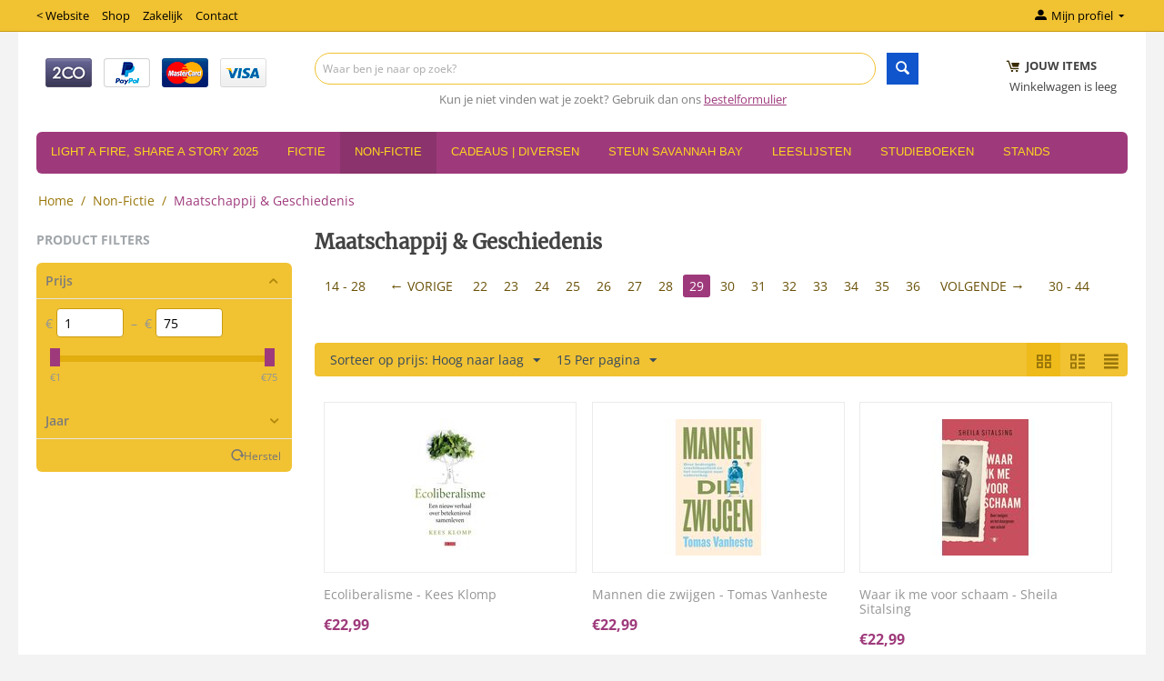

--- FILE ---
content_type: text/html; charset=utf-8
request_url: https://www.savannahbay.nl/shop/non-fictie/maatschappij-and-geschiedenis/page-29/?sort_by=price&sort_order=desc
body_size: 14725
content:

<!DOCTYPE html>
<html 
 lang="nl" dir="ltr">
<head>
<title>Non-Fictie :: Maatschappij &amp; Geschiedenis - pagina 29</title>

<base href="https://www.savannahbay.nl/shop/" />
<meta http-equiv="Content-Type" content="text/html; charset=utf-8" data-ca-mode="" />
<meta name="viewport" content="initial-scale=1.0, width=device-width" />

<meta name="description" content="" />


<meta name="keywords" content="" />

    <link rel="canonical" href="https://www.savannahbay.nl/shop/non-fictie/maatschappij-and-geschiedenis/page-29/" />

    <link rel="prev" href="https://www.savannahbay.nl/shop/non-fictie/maatschappij-and-geschiedenis/page-28/" />

    <link rel="next" href="https://www.savannahbay.nl/shop/non-fictie/maatschappij-and-geschiedenis/page-30/" />






    <link href="https://www.savannahbay.nl/shop/images/logos/1/sb-logo764x336-rgb-72dpi_nytr-ko.jpg" rel="shortcut icon" type="image/jpeg" />


<link type="text/css" rel="stylesheet" href="https://www.savannahbay.nl/shop/var/cache/misc/assets/design/themes/bright_theme/css/standalone.8d06e216d77a859d81022726392011941768690201.css" />

<script type="text/javascript" data-no-defer>
(function(i,s,o,g,r,a,m){
    i['GoogleAnalyticsObject']=r;
    i[r]=i[r]||function(){(i[r].q=i[r].q||[]).push(arguments)},i[r].l=1*new Date();
    a=s.createElement(o), m=s.getElementsByTagName(o)[0];
    a.async=1;
    a.src=g;
    m.parentNode.insertBefore(a,m)
})(window,document,'script','//www.google-analytics.com/analytics.js','ga');
ga('create', 'UA-143363434-1', 'auto');
ga('send', 'pageview', '/shop/non-fictie/maatschappij-and-geschiedenis/page-29/?sort_by=price&sort_order=desc');
</script>


</head>

<body>
    
                        
        <div class="ty-tygh  " id="tygh_container">

        <div id="ajax_overlay" class="ty-ajax-overlay"></div>
<div id="ajax_loading_box" class="ty-ajax-loading-box"></div>

        <div class="cm-notification-container notification-container">
</div>

        <div class="ty-helper-container" id="tygh_main_container">
            
                 
                
<div class="tygh-top-panel clearfix">
    <div class="container-fluid  top-grid">
                    


    <div class="row-fluid ">                <div class="span8 top-links-grid hidden-phone" >
                <div class=" top-quick-links hidden-phone    ty-float-left">
        
    

        <div class="ty-text-links-wrapper">
        <span id="sw_text_links_3" class="ty-text-links-btn cm-combination visible-phone">
            <i class="ty-icon-short-list"></i>
            <i class="ty-icon-down-micro ty-text-links-btn__arrow"></i>
        </span>
    
        <ul id="text_links_3" class="ty-text-links cm-popup-box ty-text-links_show_inline">
                            <li class="ty-text-links__item ty-level-0">
                    <a class="ty-text-links__a" href="https://www.savannahbay.nl/">&lt; Website</a> 
                                    </li>
                            <li class="ty-text-links__item ty-level-0">
                    <a class="ty-text-links__a" href="https://www.savannahbay.nl/shop/">Shop</a> 
                                    </li>
                            <li class="ty-text-links__item ty-level-0">
                    <a class="ty-text-links__a" href="https://www.savannahbay.nl/zakelijk/">Zakelijk</a> 
                                    </li>
                            <li class="ty-text-links__item ty-level-0">
                    <a class="ty-text-links__a" href="https://www.savannahbay.nl/contact/">Contact</a> 
                                    </li>
                    </ul>

        </div>
    
    </div>
        </div>
                    


                    <div class="span8 " >
                <div class="ty-dropdown-box  top-my-account ty-float-right">
        <div id="sw_dropdown_4" class="ty-dropdown-box__title cm-combination unlogged">
            
                                            <a class="ty-account-info__title" href="https://www.savannahbay.nl/shop/profiles-update/">
                    <i class="ty-icon-moon-user"></i>
                    <span class="hidden-phone" >Mijn profiel</span>
                    <i class="ty-icon-down-micro ty-account-info__user-arrow"></i>
                </a>
            
                        

        </div>
        <div id="dropdown_4" class="cm-popup-box ty-dropdown-box__content hidden">
            

<div id="account_info_4">
        <ul class="ty-account-info">
        
                                    <li class="ty-account-info__item ty-dropdown-box__item"><a class="ty-account-info__a underlined" href="https://www.savannahbay.nl/shop/orders/" rel="nofollow">Bestellingen</a></li>
                    
<li class="ty-account-info__item ty-dropdown-box__item"><a class="ty-account-info__a" href="https://www.savannahbay.nl/shop/wishlist/" rel="nofollow">Verlanglijst</a></li>
    </ul>

    
    <div class="ty-account-info__buttons buttons-container">
                    <a href="https://www.savannahbay.nl/shop/login/?return_url=index.php%3Fsort_by%3Dprice%26sort_order%3Ddesc%26sl%3Dnl%26dispatch%3Dcategories.view%26category_id%3D25%26page%3D29"  data-ca-target-id="login_block4" class="cm-dialog-opener cm-dialog-auto-size ty-btn ty-btn__secondary" rel="nofollow">Log in</a><a href="https://www.savannahbay.nl/shop/profiles-add/" rel="nofollow" class="ty-btn ty-btn__primary">Registreer</a>
                            <div  id="login_block4" class="hidden" title="Log in">
                    <div class="ty-login-popup">
                        

        <form name="popup4_form" action="https://www.savannahbay.nl/shop/" method="post">
    <input type="hidden" name="return_url" value="index.php?sort_by=price&amp;sort_order=desc&amp;sl=nl&amp;dispatch=categories.view&amp;category_id=25&amp;page=29" />
    <input type="hidden" name="redirect_url" value="index.php?sort_by=price&amp;sort_order=desc&amp;sl=nl&amp;dispatch=categories.view&amp;category_id=25&amp;page=29" />

                <div class="ty-control-group">
            <label for="login_popup4" class="ty-login__filed-label ty-control-group__label cm-required cm-trim cm-email">E-mail</label>
            <input type="text" id="login_popup4" name="user_login" size="30" value="" class="ty-login__input cm-focus" />
        </div>

        <div class="ty-control-group ty-password-forgot">
            <label for="psw_popup4" class="ty-login__filed-label ty-control-group__label ty-password-forgot__label cm-required">Wachtwoord</label><a href="https://www.savannahbay.nl/shop/index.php?dispatch=auth.recover_password" class="ty-password-forgot__a"  tabindex="5">Wachtwoord vergeten?</a>
            <input type="password" id="psw_popup4" name="password" size="30" value="" class="ty-login__input" maxlength="32" />
        </div>

                    <div class="ty-login-reglink ty-center">
                <a class="ty-login-reglink__a" href="https://www.savannahbay.nl/shop/profiles-add/" rel="nofollow">Registreer voor een nieuw klantprofiel</a>
            </div>
        
                            <div class="captcha ty-control-group">
            <label for="recaptcha_696d0c1c0c6f8" class="cm-required cm-recaptcha ty-captcha__label">Anti-spam validatie</label>
            <div id="recaptcha_696d0c1c0c6f8" class="cm-recaptcha"></div>
        </div>
    

        
        
            <div class="buttons-container clearfix">
                <div class="ty-float-right">
                        
 
    <button  class="ty-btn__login ty-btn__secondary ty-btn" type="submit" name="dispatch[auth.login]" >Log in</button>


                </div>
                <div class="ty-login__remember-me">
                    <label for="remember_me_popup4" class="ty-login__remember-me-label"><input class="checkbox" type="checkbox" name="remember_me" id="remember_me_popup4" value="Y" />Herinner mij</label>
                </div>
            </div>
        

    <input type="hidden" name="security_hash" class="cm-no-hide-input" value="0367305fdf43487ef4267673a04c98c6" /></form>


                    </div>
                </div>
                        </div>
<!--account_info_4--></div>

        </div>
    </div>
        </div>
    </div>
</div>
</div>

<div class="tygh-header clearfix">
    <div class="container-fluid  header-grid">
                    


    <div class="row-fluid ">                <div class="span4 " >
                <div class=" sitelogo    ty-float-left">
        <div class="ty-payment-icons">
    
    <span class="ty-payment-icons__item twocheckout">&nbsp;</span>
    <span class="ty-payment-icons__item paypal">&nbsp;</span>
    <span class="ty-payment-icons__item mastercard">&nbsp;</span>
    <span class="ty-payment-icons__item visa">&nbsp;</span>
    

</div>

    </div>
        </div>
                    


                    <div class="span9 top-logo-grid" >
                <div class="ty-search-block">
    <form action="https://www.savannahbay.nl/shop/" name="search_form" method="get">
        <input type="hidden" name="subcats" value="Y" />
        <input type="hidden" name="pcode_from_q" value="Y" />
        <input type="hidden" name="pshort" value="Y" />
        <input type="hidden" name="pfull" value="Y" />
        <input type="hidden" name="pname" value="Y" />
        <input type="hidden" name="pkeywords" value="Y" />
        <input type="hidden" name="search_performed" value="Y" />

        
<input type="hidden" name="pshort" value="Y" />
<input type="hidden" name="pfull" value="Y" />
<input type="hidden" name="pname" value="Y" />
<input type="hidden" name="pkeywords" value="N" />
<input type="hidden" name="match" value="all" />
<input type="hidden" name="pcode_from_q" value="N" />


        <input type="text" name="q" value="" id="search_input" title="Waar ben je naar op zoek?" class="ty-search-block__input cm-hint" /><button title="Zoeken" class="ty-search-magnifier" type="submit"><i class="ty-icon-search"></i></button>
<input type="hidden" name="dispatch" value="products.search" />
        
    <input type="hidden" name="security_hash" class="cm-no-hide-input" value="0367305fdf43487ef4267673a04c98c6" /></form>
</div><div class="ty-wysiwyg-content"  data-ca-live-editor-object-id="0" data-ca-live-editor-object-type=""><p class="text-center"><em><a href="https://www.savannahbay.nl/bestelformulier/" target="_blank"><span style="color: rgb(127, 127, 127);">Kun je niet vinden wat je zoekt? Gebruik dan ons</span> </a><strong><a href="https://www.savannahbay.nl/bestelformulier/" target="_blank" style="text-decoration:underline;">bestelformulier</a>&nbsp; &nbsp;</strong><a href="https://www.savannahbay.nl/bestelformulier/" target="_blank"></a></em></p></div>
        </div>
                    


                    <div class="span3 " >
                <div class=" ty-float-right">
        
    <div class="ty-dropdown-box" id="cart_status_359">
        <div id="sw_dropdown_359" class="ty-dropdown-box__title cm-combination">
        <a href="https://www.savannahbay.nl/shop/cart/">
            
            <i class="ty-minicart__icon ty-icon-moon-commerce empty"></i>
            <span class="ty-minicart-title empty-cart ty-hand">
                <span class="ty-block ty-minicart-title__header ty-uppercase">&nbsp;&nbsp;&nbsp;&nbsp;&nbsp; jouw items</span>
                <span class="ty-block">
                                    Winkelwagen is leeg
                                </span>
            </span>
            

        </a>
        </div>
        <div id="dropdown_359" class="cm-popup-box ty-dropdown-box__content hidden">
            
                <div class="cm-cart-content cm-cart-content-thumb cm-cart-content-delete">
                        <div class="ty-cart-items">
                                                            <div class="ty-cart-items__empty ty-center">Winkelwagen is leeg</div>
                                                    </div>

                                                <div class="cm-cart-buttons ty-cart-content__buttons buttons-container hidden">
                            <div class="ty-float-left">
                                <a href="https://www.savannahbay.nl/shop/cart/" rel="nofollow" class="ty-btn ty-btn__secondary">Winkelwagen</a>
                            </div>
                                                    </div>
                        
                </div>
            

        </div>
    <!--cart_status_359--></div>



    </div>
        </div>
    </div>                


    <div class="row-fluid ">                <div class="span16 top-menu-grid" >
                <ul class="ty-menu__items cm-responsive-menu">
        
            <li class="ty-menu__item ty-menu__menu-btn visible-phone">
                <a class="ty-menu__item-link">
                    <i class="ty-icon-short-list"></i>
                    <span>Menu</span>
                </a>
            </li>

                                            
                        <li class="ty-menu__item ty-menu__item-nodrop">
                                        <a  href="https://www.savannahbay.nl/shop/light-a-fire-share-a-story-2025/" class="ty-menu__item-link" >
                        Light a Fire, Share a Story 2025
                    </a>
                            </li>
                                            
                        <li class="ty-menu__item cm-menu-item-responsive">
                                            <a class="ty-menu__item-toggle visible-phone cm-responsive-menu-toggle">
                            <i class="ty-menu__icon-open ty-icon-down-open"></i>
                            <i class="ty-menu__icon-hide ty-icon-up-open"></i>
                        </a>
                                        <a  href="https://www.savannahbay.nl/shop/literatuur/" class="ty-menu__item-link" >
                        Fictie
                    </a>
                
                                        
                        <div class="ty-menu__submenu">
                            <ul class="ty-menu__submenu-items ty-menu__submenu-items-simple cm-responsive-menu-submenu">
                                

                                                                                                        <li class="ty-menu__submenu-item">
                                        <a class="ty-menu__submenu-link"  href="https://www.savannahbay.nl/shop/literatuur/nederlandse-en-vertaalde-literatuur/" >Nederlandse en vertaalde literatuur</a>
                                    </li>
                                                                                                        <li class="ty-menu__submenu-item">
                                        <a class="ty-menu__submenu-link"  href="https://www.savannahbay.nl/shop/literatuur/lgbtqia/" >LHBTQIA+</a>
                                    </li>
                                                                                                        <li class="ty-menu__submenu-item">
                                        <a class="ty-menu__submenu-link"  href="https://www.savannahbay.nl/shop/literatuur/english-literature/" >English literature</a>
                                    </li>
                                                                                                        <li class="ty-menu__submenu-item">
                                        <a class="ty-menu__submenu-link"  href="https://www.savannahbay.nl/shop/literatuur/biografien/" >(Auto)Biografieën</a>
                                    </li>
                                                                                                        <li class="ty-menu__submenu-item">
                                        <a class="ty-menu__submenu-link"  href="https://www.savannahbay.nl/shop/literatuur/fantasy-science-fiction/" >Fantasy / Science Fiction</a>
                                    </li>
                                                                                                        <li class="ty-menu__submenu-item">
                                        <a class="ty-menu__submenu-link"  href="https://www.savannahbay.nl/shop/literatuur/graphic-novels-and-strips/" >Graphic Novels &amp; Strips</a>
                                    </li>
                                                                                                        <li class="ty-menu__submenu-item">
                                        <a class="ty-menu__submenu-link"  href="https://www.savannahbay.nl/shop/literatuur/kinderboeken/" >Kinderboeken</a>
                                    </li>
                                                                                                        <li class="ty-menu__submenu-item">
                                        <a class="ty-menu__submenu-link"  href="https://www.savannahbay.nl/shop/literatuur/poezie/" >Poëzie</a>
                                    </li>
                                                                                                        <li class="ty-menu__submenu-item">
                                        <a class="ty-menu__submenu-link"  href="https://www.savannahbay.nl/shop/literatuur/young-adult/" >Young Adult</a>
                                    </li>
                                                                
                                

                            </ul>
                        </div>
                    
                            </li>
                                            
                        <li class="ty-menu__item cm-menu-item-responsive ty-menu__item-active">
                                            <a class="ty-menu__item-toggle visible-phone cm-responsive-menu-toggle">
                            <i class="ty-menu__icon-open ty-icon-down-open"></i>
                            <i class="ty-menu__icon-hide ty-icon-up-open"></i>
                        </a>
                                        <a  href="https://www.savannahbay.nl/shop/non-fictie/" class="ty-menu__item-link" >
                        Non-Fictie
                    </a>
                
                                        
                        <div class="ty-menu__submenu">
                            <ul class="ty-menu__submenu-items ty-menu__submenu-items-simple cm-responsive-menu-submenu">
                                

                                                                                                        <li class="ty-menu__submenu-item">
                                        <a class="ty-menu__submenu-link"  href="https://www.savannahbay.nl/shop/non-fictie/lhbtqia/" >LHBTQIA+</a>
                                    </li>
                                                                                                        <li class="ty-menu__submenu-item">
                                        <a class="ty-menu__submenu-link"  href="https://www.savannahbay.nl/shop/non-fictie/genderstudies/" >Genderstudies</a>
                                    </li>
                                                                                                        <li class="ty-menu__submenu-item">
                                        <a class="ty-menu__submenu-link"  href="https://www.savannahbay.nl/shop/non-fictie/feminisme/" >Feminisme</a>
                                    </li>
                                                                                                        <li class="ty-menu__submenu-item">
                                        <a class="ty-menu__submenu-link"  href="https://www.savannahbay.nl/shop/non-fictie/postcolonial-studies-and-ethniciteit/" >Postcolonial studies &amp; etniciteit</a>
                                    </li>
                                                                                                        <li class="ty-menu__submenu-item">
                                        <a class="ty-menu__submenu-link"  href="https://www.savannahbay.nl/shop/non-fictie/milieu-natuur-ecologie-huis-tuin-keuken-gezondheid/" >Natuur &amp; klimaat</a>
                                    </li>
                                                                                                        <li class="ty-menu__submenu-item">
                                        <a class="ty-menu__submenu-link"  href="https://www.savannahbay.nl/shop/non-fictie/voedsel/" >Voeding &amp; kookboeken</a>
                                    </li>
                                                                                                        <li class="ty-menu__submenu-item">
                                        <a class="ty-menu__submenu-link"  href="https://www.savannahbay.nl/shop/non-fictie/filosofie-nl/" >Filosofie</a>
                                    </li>
                                                                                                        <li class="ty-menu__submenu-item">
                                        <a class="ty-menu__submenu-link"  href="https://www.savannahbay.nl/shop/non-fictie/relatie-and-ouderschap/" >Relatie &amp; Ouderschap</a>
                                    </li>
                                                                                                        <li class="ty-menu__submenu-item">
                                        <a class="ty-menu__submenu-link"  href="https://www.savannahbay.nl/shop/non-fictie/lijf-and-seksualiteit/" >Lijf &amp; Seksualiteit</a>
                                    </li>
                                                                                                        <li class="ty-menu__submenu-item ty-menu__submenu-item-active">
                                        <a class="ty-menu__submenu-link"  href="https://www.savannahbay.nl/shop/non-fictie/maatschappij-and-geschiedenis/" >Maatschappij &amp; Geschiedenis</a>
                                    </li>
                                                                                                        <li class="ty-menu__submenu-item">
                                        <a class="ty-menu__submenu-link"  href="https://www.savannahbay.nl/shop/non-fictie/lezen-and-schrijven/" >Lezen &amp; Schrijven</a>
                                    </li>
                                                                                                        <li class="ty-menu__submenu-item">
                                        <a class="ty-menu__submenu-link"  href="https://www.savannahbay.nl/shop/non-fictie/psychologie-en-persoonlijke-ontwikkeling/" >Psychologie en persoonlijke ontwikkeling</a>
                                    </li>
                                                                                                    <li class="ty-menu__submenu-item ty-menu__submenu-alt-link">
                                        <a href="https://www.savannahbay.nl/shop/non-fictie/"
                                           class="ty-menu__submenu-alt-link">Bekijk meer <i class="text-arrow">&rarr;</i></a>
                                    </li>
                                
                                

                            </ul>
                        </div>
                    
                            </li>
                                            
                        <li class="ty-menu__item cm-menu-item-responsive">
                                            <a class="ty-menu__item-toggle visible-phone cm-responsive-menu-toggle">
                            <i class="ty-menu__icon-open ty-icon-down-open"></i>
                            <i class="ty-menu__icon-hide ty-icon-up-open"></i>
                        </a>
                                        <a  href="https://www.savannahbay.nl/shop/cadeautjes/" class="ty-menu__item-link" >
                        Cadeaus | Diversen
                    </a>
                
                                        
                        <div class="ty-menu__submenu">
                            <ul class="ty-menu__submenu-items ty-menu__submenu-items-simple cm-responsive-menu-submenu">
                                

                                                                                                        <li class="ty-menu__submenu-item">
                                        <a class="ty-menu__submenu-link"  href="https://www.savannahbay.nl/shop/cadeautjes/cadeautjes/" >Cadeautjes</a>
                                    </li>
                                                                                                        <li class="ty-menu__submenu-item">
                                        <a class="ty-menu__submenu-link"  href="https://www.savannahbay.nl/shop/cadeautjes/agendas-and-kalenders/" >Agenda&#039;s &amp; Kalenders</a>
                                    </li>
                                                                                                        <li class="ty-menu__submenu-item">
                                        <a class="ty-menu__submenu-link"  href="https://www.savannahbay.nl/shop/cadeautjes/regenboogartikelen/" >Pride &amp; LHBTQIA+</a>
                                    </li>
                                                                                                        <li class="ty-menu__submenu-item">
                                        <a class="ty-menu__submenu-link"  href="https://www.savannahbay.nl/shop/cadeautjes/pins-buttons-patches/" >Pins | Buttons | Patches</a>
                                    </li>
                                                                                                        <li class="ty-menu__submenu-item">
                                        <a class="ty-menu__submenu-link"  href="https://www.savannahbay.nl/shop/cadeautjes/fidget-toys/" >Fidget toys</a>
                                    </li>
                                                                                                        <li class="ty-menu__submenu-item">
                                        <a class="ty-menu__submenu-link"  href="https://www.savannahbay.nl/shop/cadeautjes/pen-and-papier/" >Pen &amp; Papier</a>
                                    </li>
                                                                                                        <li class="ty-menu__submenu-item">
                                        <a class="ty-menu__submenu-link"  href="https://www.savannahbay.nl/shop/cadeautjes/keuken/" >Keuken </a>
                                    </li>
                                                                                                        <li class="ty-menu__submenu-item">
                                        <a class="ty-menu__submenu-link"  href="https://www.savannahbay.nl/shop/cadeautjes/spellen/" >Puzzels &amp; spelletjes</a>
                                    </li>
                                                                                                        <li class="ty-menu__submenu-item">
                                        <a class="ty-menu__submenu-link"  href="https://www.savannahbay.nl/shop/cadeautjes/sokken/" >Sokken</a>
                                    </li>
                                                                                                        <li class="ty-menu__submenu-item">
                                        <a class="ty-menu__submenu-link"  href="https://www.savannahbay.nl/shop/cadeautjes/duurzaam/" >Natuur &amp; Duurzaam</a>
                                    </li>
                                                                                                        <li class="ty-menu__submenu-item">
                                        <a class="ty-menu__submenu-link"  href="https://www.savannahbay.nl/shop/cadeautjes/feminisme/" >Feminisme</a>
                                    </li>
                                                                                                        <li class="ty-menu__submenu-item">
                                        <a class="ty-menu__submenu-link"  href="https://www.savannahbay.nl/shop/cadeautjes/katten/" >Katten</a>
                                    </li>
                                                                                                    <li class="ty-menu__submenu-item ty-menu__submenu-alt-link">
                                        <a href="https://www.savannahbay.nl/shop/cadeautjes/"
                                           class="ty-menu__submenu-alt-link">Bekijk meer <i class="text-arrow">&rarr;</i></a>
                                    </li>
                                
                                

                            </ul>
                        </div>
                    
                            </li>
                                            
                        <li class="ty-menu__item cm-menu-item-responsive">
                                            <a class="ty-menu__item-toggle visible-phone cm-responsive-menu-toggle">
                            <i class="ty-menu__icon-open ty-icon-down-open"></i>
                            <i class="ty-menu__icon-hide ty-icon-up-open"></i>
                        </a>
                                        <a  href="https://www.savannahbay.nl/shop/steun-savannah-bay/" class="ty-menu__item-link" >
                        Steun Savannah Bay
                    </a>
                
                                        
                        <div class="ty-menu__submenu">
                            <ul class="ty-menu__submenu-items ty-menu__submenu-items-simple cm-responsive-menu-submenu">
                                

                                                                                                        <li class="ty-menu__submenu-item">
                                        <a class="ty-menu__submenu-link"  href="https://www.savannahbay.nl/shop/steun-savannah-bay/savannahs-support-abonnementen/" >Savannah&#039;s Support: Vast donateur</a>
                                    </li>
                                                                                                        <li class="ty-menu__submenu-item">
                                        <a class="ty-menu__submenu-link"  href="https://www.savannahbay.nl/shop/steun-savannah-bay/savannahs-support-eenmalige-donatie/" >Savannah&#039;s Support: Eenmalige donatie</a>
                                    </li>
                                                                                                        <li class="ty-menu__submenu-item">
                                        <a class="ty-menu__submenu-link"  href="https://www.savannahbay.nl/shop/steun-savannah-bay/crowdfunding-jubileumboek/" >SAVANNAH BAY BOEK</a>
                                    </li>
                                                                                                        <li class="ty-menu__submenu-item">
                                        <a class="ty-menu__submenu-link"  href="https://www.savannahbay.nl/shop/steun-savannah-bay/donatie-bodnar-prijs/" >Donatie Bodnár Prijs</a>
                                    </li>
                                                                
                                

                            </ul>
                        </div>
                    
                            </li>
                                            
                        <li class="ty-menu__item cm-menu-item-responsive">
                                            <a class="ty-menu__item-toggle visible-phone cm-responsive-menu-toggle">
                            <i class="ty-menu__icon-open ty-icon-down-open"></i>
                            <i class="ty-menu__icon-hide ty-icon-up-open"></i>
                        </a>
                                        <a  href="https://www.savannahbay.nl/shop/boekenstands/" class="ty-menu__item-link" >
                        Leeslijsten
                    </a>
                
                                        
                        <div class="ty-menu__submenu">
                            <ul class="ty-menu__submenu-items ty-menu__submenu-items-simple cm-responsive-menu-submenu">
                                

                                                                                                        <li class="ty-menu__submenu-item">
                                        <a class="ty-menu__submenu-link"  href="https://www.savannahbay.nl/shop/boekenstands/15-17-augustus-einde-wo-2-in-azie-onafhankelijkheid-indonesie/" >Indië en Indonesië</a>
                                    </li>
                                                                                                        <li class="ty-menu__submenu-item">
                                        <a class="ty-menu__submenu-link"  href="https://www.savannahbay.nl/shop/boekenstands/bi-leeslijst/" >Bi+ leeslijst</a>
                                    </li>
                                                                                                        <li class="ty-menu__submenu-item">
                                        <a class="ty-menu__submenu-link"  href="https://www.savannahbay.nl/shop/boekenstands/lhbtqia-leeslijst-middelbare-scholen/" >LHBTQIA+ leeslijst middelbare scholen</a>
                                    </li>
                                                                                                        <li class="ty-menu__submenu-item">
                                        <a class="ty-menu__submenu-link"  href="https://www.savannahbay.nl/shop/boekenstands/tiplijst-titels-lagere-school/" >Tiplijst titels basisonderwijs</a>
                                    </li>
                                                                                                        <li class="ty-menu__submenu-item">
                                        <a class="ty-menu__submenu-link"  href="https://www.savannahbay.nl/shop/boekenstands/boeken-over-palestina/" >Boeken over Palestina</a>
                                    </li>
                                                                                                        <li class="ty-menu__submenu-item">
                                        <a class="ty-menu__submenu-link"  href="https://www.savannahbay.nl/shop/boekenstands/heated-rivalry-game-changers-boekenreeks/" >Heated Rivalry: Game Changers boekenreeks</a>
                                    </li>
                                                                
                                

                            </ul>
                        </div>
                    
                            </li>
                                            
                        <li class="ty-menu__item cm-menu-item-responsive">
                                            <a class="ty-menu__item-toggle visible-phone cm-responsive-menu-toggle">
                            <i class="ty-menu__icon-open ty-icon-down-open"></i>
                            <i class="ty-menu__icon-hide ty-icon-up-open"></i>
                        </a>
                                        <a  href="https://www.savannahbay.nl/shop/studieboeken/" class="ty-menu__item-link" >
                        Studieboeken
                    </a>
                
                                            <div class="ty-menu__submenu" id="topmenu_49_eae0d45b98e8e1b45cc1e618ff881439">
                            
                                <ul class="ty-menu__submenu-items cm-responsive-menu-submenu">
                                                                            <li class="ty-top-mine__submenu-col">
                                                                                        <div class="ty-menu__submenu-item-header">
                                                <a href="https://www.savannahbay.nl/shop/studieboeken/nederlandse-taal-en-cultuur/" class="ty-menu__submenu-link" >Nederlandse Taal en Cultuur studiejaar 2025-2026</a>
                                            </div>
                                                                                            <a class="ty-menu__item-toggle visible-phone cm-responsive-menu-toggle">
                                                    <i class="ty-menu__icon-open ty-icon-down-open"></i>
                                                    <i class="ty-menu__icon-hide ty-icon-up-open"></i>
                                                </a>
                                                                                        <div class="ty-menu__submenu">
                                                <ul class="ty-menu__submenu-list cm-responsive-menu-submenu">
                                                                                                            
                                                                                                                                                                                <li class="ty-menu__submenu-item">
                                                                <a href="https://www.savannahbay.nl/shop/studieboeken/nederlandse-taal-en-cultuur/blok-1/"                                                                        class="ty-menu__submenu-link" >Blok 1</a>
                                                            </li>
                                                                                                                                                                                <li class="ty-menu__submenu-item">
                                                                <a href="https://www.savannahbay.nl/shop/studieboeken/nederlandse-taal-en-cultuur/blok-2/"                                                                        class="ty-menu__submenu-link" >Blok 2</a>
                                                            </li>
                                                                                                                                                                                <li class="ty-menu__submenu-item">
                                                                <a href="https://www.savannahbay.nl/shop/studieboeken/nederlandse-taal-en-cultuur/blok-3/"                                                                        class="ty-menu__submenu-link" >Blok 3</a>
                                                            </li>
                                                                                                                                                                        

                                                                                                    </ul>
                                            </div>
                                        </li>
                                                                            <li class="ty-top-mine__submenu-col">
                                                                                        <div class="ty-menu__submenu-item-header">
                                                <a href="https://www.savannahbay.nl/shop/studieboeken/ma-literature-today-nl/" class="ty-menu__submenu-link" >MA Literature today studiejaar 2025-2026</a>
                                            </div>
                                                                                            <a class="ty-menu__item-toggle visible-phone cm-responsive-menu-toggle">
                                                    <i class="ty-menu__icon-open ty-icon-down-open"></i>
                                                    <i class="ty-menu__icon-hide ty-icon-up-open"></i>
                                                </a>
                                                                                        <div class="ty-menu__submenu">
                                                <ul class="ty-menu__submenu-list cm-responsive-menu-submenu">
                                                                                                            
                                                                                                                                                                                <li class="ty-menu__submenu-item">
                                                                <a href="https://www.savannahbay.nl/shop/studieboeken/ma-literature-today-nl/cursus-literatuur-en-mystiek/"                                                                        class="ty-menu__submenu-link" >Cursus: Literatuur en Mystiek</a>
                                                            </li>
                                                                                                                                                                        

                                                                                                    </ul>
                                            </div>
                                        </li>
                                                                            <li class="ty-top-mine__submenu-col">
                                                                                        <div class="ty-menu__submenu-item-header">
                                                <a href="https://www.savannahbay.nl/shop/studieboeken/genderstudies/" class="ty-menu__submenu-link" >Genderstudies</a>
                                            </div>
                                                                                        <div class="ty-menu__submenu">
                                                <ul class="ty-menu__submenu-list cm-responsive-menu-submenu">
                                                                                                    </ul>
                                            </div>
                                        </li>
                                                                            <li class="ty-top-mine__submenu-col">
                                                                                        <div class="ty-menu__submenu-item-header">
                                                <a href="https://www.savannahbay.nl/shop/studieboeken/university-college-utrecht-2025-2026/" class="ty-menu__submenu-link" >University College Utrecht 2025-2026</a>
                                            </div>
                                                                                            <a class="ty-menu__item-toggle visible-phone cm-responsive-menu-toggle">
                                                    <i class="ty-menu__icon-open ty-icon-down-open"></i>
                                                    <i class="ty-menu__icon-hide ty-icon-up-open"></i>
                                                </a>
                                                                                        <div class="ty-menu__submenu">
                                                <ul class="ty-menu__submenu-list cm-responsive-menu-submenu">
                                                                                                            
                                                                                                                                                                                <li class="ty-menu__submenu-item">
                                                                <a href="https://www.savannahbay.nl/shop/studieboeken/university-college-utrecht-2025-2026/course-introduction-to-literature/"                                                                        class="ty-menu__submenu-link" >Course: Introduction to Literature </a>
                                                            </li>
                                                                                                                                                                        

                                                                                                    </ul>
                                            </div>
                                        </li>
                                                                                                        </ul>
                            

                        </div>
                    
                            </li>
                                            
                        <li class="ty-menu__item cm-menu-item-responsive">
                                            <a class="ty-menu__item-toggle visible-phone cm-responsive-menu-toggle">
                            <i class="ty-menu__icon-open ty-icon-down-open"></i>
                            <i class="ty-menu__icon-hide ty-icon-up-open"></i>
                        </a>
                                        <a  href="https://www.savannahbay.nl/shop/evenementen/" class="ty-menu__item-link" >
                        Stands
                    </a>
                
                                            <div class="ty-menu__submenu" id="topmenu_49_9d8ccb1ba9683543a593eb17a4ad6b7a">
                            
                                <ul class="ty-menu__submenu-items cm-responsive-menu-submenu">
                                                                            <li class="ty-top-mine__submenu-col">
                                                                                        <div class="ty-menu__submenu-item-header">
                                                <a href="https://www.savannahbay.nl/shop/evenementen/read-my-world-festival-2025/" class="ty-menu__submenu-link" >Read My World Festival 2025</a>
                                            </div>
                                                                                        <div class="ty-menu__submenu">
                                                <ul class="ty-menu__submenu-list cm-responsive-menu-submenu">
                                                                                                    </ul>
                                            </div>
                                        </li>
                                                                            <li class="ty-top-mine__submenu-col">
                                                                                        <div class="ty-menu__submenu-item-header">
                                                <a href="https://www.savannahbay.nl/shop/evenementen/ilfu-2025-de-savannah-leeslijst/" class="ty-menu__submenu-link" >ILFU 2025 ~ de Savannah leeslijst</a>
                                            </div>
                                                                                        <div class="ty-menu__submenu">
                                                <ul class="ty-menu__submenu-list cm-responsive-menu-submenu">
                                                                                                    </ul>
                                            </div>
                                        </li>
                                                                            <li class="ty-top-mine__submenu-col">
                                                                                        <div class="ty-menu__submenu-item-header">
                                                <a href="https://www.savannahbay.nl/shop/evenementen/kerstmarkt-provincie-2025/" class="ty-menu__submenu-link" >Kerstmarkt provincie 2025</a>
                                            </div>
                                                                                            <a class="ty-menu__item-toggle visible-phone cm-responsive-menu-toggle">
                                                    <i class="ty-menu__icon-open ty-icon-down-open"></i>
                                                    <i class="ty-menu__icon-hide ty-icon-up-open"></i>
                                                </a>
                                                                                        <div class="ty-menu__submenu">
                                                <ul class="ty-menu__submenu-list cm-responsive-menu-submenu">
                                                                                                            
                                                                                                                                                                                <li class="ty-menu__submenu-item">
                                                                <a href="https://www.savannahbay.nl/shop/evenementen/kerstmarkt-provincie-2025/top-12-kerstmarkt-provincie-2025/"                                                                        class="ty-menu__submenu-link" >Top 15 kerstmarkt provincie 2025</a>
                                                            </li>
                                                                                                                                                                        

                                                                                                    </ul>
                                            </div>
                                        </li>
                                                                                                        </ul>
                            

                        </div>
                    
                            </li>
        
        

    </ul>
        </div>
    </div>
</div>
</div>

<div class="tygh-content clearfix">
    <div class="container-fluid  content-grid">
                    


    <div class="row-fluid ">                <div class="span16 breadcrumbs-grid" >
                <div id="breadcrumbs_10">

    <div class="ty-breadcrumbs clearfix">
        <a href="https://www.savannahbay.nl/shop/" class="ty-breadcrumbs__a">Home</a><span class="ty-breadcrumbs__slash">/</span><a href="https://www.savannahbay.nl/shop/non-fictie/" class="ty-breadcrumbs__a">Non-Fictie</a><span class="ty-breadcrumbs__slash">/</span><span class="ty-breadcrumbs__current"><bdi>Maatschappij &amp; Geschiedenis</bdi></span>
    </div>
<!--breadcrumbs_10--></div>
        </div>
    </div>                


    <div class="row-fluid ">                <div class="span4 side-grid" >
                <div class="ty-sidebox-important">
        <h3 class="ty-sidebox-important__title">
            
                            <span class="ty-sidebox__title-wrapper">Product filters</span>
                        

        </h3>
        <div class="ty-sidebox-important__body">
<!-- Inline script moved to the bottom of the page -->

        

<div class="cm-product-filters" data-ca-target-id="product_filters_*,products_search_*,category_products_*,product_features_*,breadcrumbs_*,currencies_*,languages_*,selected_filters_*" data-ca-base-url="https://www.savannahbay.nl/shop/non-fictie/maatschappij-and-geschiedenis/?sort_by=price&amp;sort_order=desc" id="product_filters_31">
<div class="ty-product-filters__wrapper">

    
                    
                    
        
    <div class="ty-product-filters__block">
        <div id="sw_content_31_5" class="ty-product-filters__switch cm-combination-filter_31_5 open cm-save-state cm-ss-reverse">
            <span class="ty-product-filters__title">Prijs</span>
            <i class="ty-product-filters__switch-down ty-icon-down-open"></i>
            <i class="ty-product-filters__switch-right ty-icon-up-open"></i>
        </div>

        
                                                <!-- Inline script moved to the bottom of the page -->


<div id="content_31_5" class="cm-product-filters-checkbox-container ty-price-slider  ">
    <p class="ty-price-slider__inputs">
        <bdi class="ty-price-slider__bidi-container">
            <span class="ty-price-slider__filter-prefix">€</span>
            <input type="text" class="ty-price-slider__input-text" id="slider_31_5_left" name="left_31_5" value="1" />
            
        </bdi>
        &nbsp;–&nbsp;
        <bdi class="ty-price-slider__bidi-container">
            <span class="ty-price-slider__filter-prefix">€</span>
            <input type="text" class="ty-price-slider__input-text" id="slider_31_5_right" name="right_31_5" value="75" />
            
        </bdi>
    </p>
        <div id="slider_31_5" class="ty-range-slider cm-range-slider">
            <ul class="ty-range-slider__wrapper">
                <li class="ty-range-slider__item" style="left: 0%;">
                    <span class="ty-range-slider__num">
                                                <span>&lrm;€<bdi><span>1</span></bdi></span>
                                            </span>
                </li>
                <li class="ty-range-slider__item" style="left: 100%;">
                    <span class="ty-range-slider__num">
                                                <span>&lrm;€<bdi><span>75</span></bdi></span>
                                            </span>
                </li>
            </ul>
        </div>

        <input id="elm_checkbox_slider_31_5" data-ca-filter-id="5" class="cm-product-filters-checkbox hidden" type="checkbox" name="product_filters[5]" value=""  />

        
        <input type="hidden" id="slider_31_5_json" value='{
            "disabled": false,
            "min": 1,
            "max": 75,
            "left": 1,
            "right": 75,
            "step": 0.01,
            "extra": "EUR"
        }' />
        
</div>

                                    

    </div>
    

    
                    
                    
        
    <div class="ty-product-filters__block">
        <div id="sw_content_31_3" class="ty-product-filters__switch cm-combination-filter_31_3 cm-save-state ">
            <span class="ty-product-filters__title">Jaar</span>
            <i class="ty-product-filters__switch-down ty-icon-down-open"></i>
            <i class="ty-product-filters__switch-right ty-icon-up-open"></i>
        </div>

        
                                                


<div id="content_31_3" class="cm-product-filters-checkbox-container ty-price-slider hidden ">
    <p class="ty-price-slider__inputs">
        <bdi class="ty-price-slider__bidi-container">
            <span class="ty-price-slider__filter-prefix"></span>
            <input type="text" class="ty-price-slider__input-text" id="slider_31_3_left" name="left_31_3" value="1974" />
            
        </bdi>
        &nbsp;–&nbsp;
        <bdi class="ty-price-slider__bidi-container">
            <span class="ty-price-slider__filter-prefix"></span>
            <input type="text" class="ty-price-slider__input-text" id="slider_31_3_right" name="right_31_3" value="2027" />
            
        </bdi>
    </p>
        <div id="slider_31_3" class="ty-range-slider cm-range-slider">
            <ul class="ty-range-slider__wrapper">
                <li class="ty-range-slider__item" style="left: 0%;">
                    <span class="ty-range-slider__num">
                                                <span>&lrm;<bdi><span>1974</span></bdi></span>
                                            </span>
                </li>
                <li class="ty-range-slider__item" style="left: 100%;">
                    <span class="ty-range-slider__num">
                                                <span>&lrm;<bdi><span>2027</span></bdi></span>
                                            </span>
                </li>
            </ul>
        </div>

        <input id="elm_checkbox_slider_31_3" data-ca-filter-id="3" class="cm-product-filters-checkbox hidden" type="checkbox" name="product_filters[3]" value=""  />

        
        <input type="hidden" id="slider_31_3_json" value='{
            "disabled": false,
            "min": 1974,
            "max": 2027,
            "left": 1974,
            "right": 2027,
            "step": 1,
            "extra": ""
        }' />
        
</div>

                                    

    </div>
    


<div class="ty-product-filters__tools clearfix">

    <a href="https://www.savannahbay.nl/shop/non-fictie/maatschappij-and-geschiedenis/?sort_by=price&amp;sort_order=desc" rel="nofollow" class="ty-product-filters__reset-button cm-ajax cm-ajax-full-render cm-history" data-ca-event="ce.filtersinit" data-ca-scroll=".ty-mainbox-title" data-ca-target-id="product_filters_*,products_search_*,category_products_*,product_features_*,breadcrumbs_*,currencies_*,languages_*,selected_filters_*"><i class="ty-product-filters__reset-icon ty-icon-cw"></i> Herstel</a>

</div>

</div>
<!--product_filters_31--></div>
</div>
    </div>
        </div>
                    


                    <div class="span12 main-content-grid" >
                <div class="ty-mainbox-container clearfix">
                    
                <h1 class="ty-mainbox-title">
                    
                                            <span >Maatschappij &amp; Geschiedenis</span>
                                        

                </h1>
            

                <div class="ty-mainbox-body">
<div id="category_products_11">



    
    

    <!-- Inline script moved to the bottom of the page -->
    

            
    <div class="ty-pagination-container cm-pagination-container" id="pagination_contents">

    
    
        
                
        <div class="ty-pagination">
                    <a data-ca-scroll=".cm-pagination-container" href="https://www.savannahbay.nl/shop/non-fictie/maatschappij-and-geschiedenis/page-21/?sort_by=price&amp;sort_order=desc" data-ca-page="21" class="cm-history hidden-phone ty-pagination__item ty-pagination__range cm-ajax" data-ca-target-id="pagination_contents">14 - 28</a>
                <a data-ca-scroll=".cm-pagination-container" class="ty-pagination__item ty-pagination__btn ty-pagination__prev cm-history cm-ajax" href="https://www.savannahbay.nl/shop/non-fictie/maatschappij-and-geschiedenis/page-28/?sort_by=price&amp;sort_order=desc" data-ca-page="28" data-ca-target-id="pagination_contents"><i class="ty-pagination__text-arrow"></i>&nbsp;<span class="ty-pagination__text">Vorige</span></a>

        <div class="ty-pagination__items">
                                                <a data-ca-scroll=".cm-pagination-container" href="https://www.savannahbay.nl/shop/non-fictie/maatschappij-and-geschiedenis/page-22/?sort_by=price&amp;sort_order=desc" data-ca-page="22" class="cm-history ty-pagination__item cm-ajax" data-ca-target-id="pagination_contents">22</a>
                                                                <a data-ca-scroll=".cm-pagination-container" href="https://www.savannahbay.nl/shop/non-fictie/maatschappij-and-geschiedenis/page-23/?sort_by=price&amp;sort_order=desc" data-ca-page="23" class="cm-history ty-pagination__item cm-ajax" data-ca-target-id="pagination_contents">23</a>
                                                                <a data-ca-scroll=".cm-pagination-container" href="https://www.savannahbay.nl/shop/non-fictie/maatschappij-and-geschiedenis/page-24/?sort_by=price&amp;sort_order=desc" data-ca-page="24" class="cm-history ty-pagination__item cm-ajax" data-ca-target-id="pagination_contents">24</a>
                                                                <a data-ca-scroll=".cm-pagination-container" href="https://www.savannahbay.nl/shop/non-fictie/maatschappij-and-geschiedenis/page-25/?sort_by=price&amp;sort_order=desc" data-ca-page="25" class="cm-history ty-pagination__item cm-ajax" data-ca-target-id="pagination_contents">25</a>
                                                                <a data-ca-scroll=".cm-pagination-container" href="https://www.savannahbay.nl/shop/non-fictie/maatschappij-and-geschiedenis/page-26/?sort_by=price&amp;sort_order=desc" data-ca-page="26" class="cm-history ty-pagination__item cm-ajax" data-ca-target-id="pagination_contents">26</a>
                                                                <a data-ca-scroll=".cm-pagination-container" href="https://www.savannahbay.nl/shop/non-fictie/maatschappij-and-geschiedenis/page-27/?sort_by=price&amp;sort_order=desc" data-ca-page="27" class="cm-history ty-pagination__item cm-ajax" data-ca-target-id="pagination_contents">27</a>
                                                                <a data-ca-scroll=".cm-pagination-container" href="https://www.savannahbay.nl/shop/non-fictie/maatschappij-and-geschiedenis/page-28/?sort_by=price&amp;sort_order=desc" data-ca-page="28" class="cm-history ty-pagination__item cm-ajax" data-ca-target-id="pagination_contents">28</a>
                                                                <span class="ty-pagination__selected">29</span>
                                                                <a data-ca-scroll=".cm-pagination-container" href="https://www.savannahbay.nl/shop/non-fictie/maatschappij-and-geschiedenis/page-30/?sort_by=price&amp;sort_order=desc" data-ca-page="30" class="cm-history ty-pagination__item cm-ajax" data-ca-target-id="pagination_contents">30</a>
                                                                <a data-ca-scroll=".cm-pagination-container" href="https://www.savannahbay.nl/shop/non-fictie/maatschappij-and-geschiedenis/page-31/?sort_by=price&amp;sort_order=desc" data-ca-page="31" class="cm-history ty-pagination__item cm-ajax" data-ca-target-id="pagination_contents">31</a>
                                                                <a data-ca-scroll=".cm-pagination-container" href="https://www.savannahbay.nl/shop/non-fictie/maatschappij-and-geschiedenis/page-32/?sort_by=price&amp;sort_order=desc" data-ca-page="32" class="cm-history ty-pagination__item cm-ajax" data-ca-target-id="pagination_contents">32</a>
                                                                <a data-ca-scroll=".cm-pagination-container" href="https://www.savannahbay.nl/shop/non-fictie/maatschappij-and-geschiedenis/page-33/?sort_by=price&amp;sort_order=desc" data-ca-page="33" class="cm-history ty-pagination__item cm-ajax" data-ca-target-id="pagination_contents">33</a>
                                                                <a data-ca-scroll=".cm-pagination-container" href="https://www.savannahbay.nl/shop/non-fictie/maatschappij-and-geschiedenis/page-34/?sort_by=price&amp;sort_order=desc" data-ca-page="34" class="cm-history ty-pagination__item cm-ajax" data-ca-target-id="pagination_contents">34</a>
                                                                <a data-ca-scroll=".cm-pagination-container" href="https://www.savannahbay.nl/shop/non-fictie/maatschappij-and-geschiedenis/page-35/?sort_by=price&amp;sort_order=desc" data-ca-page="35" class="cm-history ty-pagination__item cm-ajax" data-ca-target-id="pagination_contents">35</a>
                                                                <a data-ca-scroll=".cm-pagination-container" href="https://www.savannahbay.nl/shop/non-fictie/maatschappij-and-geschiedenis/page-36/?sort_by=price&amp;sort_order=desc" data-ca-page="36" class="cm-history ty-pagination__item cm-ajax" data-ca-target-id="pagination_contents">36</a>
                                    </div>

        <a data-ca-scroll=".cm-pagination-container" class="ty-pagination__item ty-pagination__btn ty-pagination__next cm-history cm-ajax ty-pagination__right-arrow" href="https://www.savannahbay.nl/shop/non-fictie/maatschappij-and-geschiedenis/page-30/?sort_by=price&amp;sort_order=desc" data-ca-page="30" data-ca-target-id="pagination_contents"><span class="ty-pagination__text">Volgende</span>&nbsp;<i class="ty-pagination__text-arrow"></i></a>

                    <a data-ca-scroll=".cm-pagination-container" href="https://www.savannahbay.nl/shop/non-fictie/maatschappij-and-geschiedenis/page-37/?sort_by=price&amp;sort_order=desc" data-ca-page="37" class="cm-history ty-pagination__item hidden-phone ty-pagination__range cm-ajax" data-ca-target-id="pagination_contents">30 - 44</a>
            </div>
        
    
    
            <div class="ty-sort-container">
    

    
<div class="ty-sort-container__views-icons">
                <a class="ty-sort-container__views-a cm-ajax active" data-ca-target-id="pagination_contents" href="https://www.savannahbay.nl/shop/non-fictie/maatschappij-and-geschiedenis/page-29/?sort_by=price&amp;sort_order=asc&amp;layout=products_multicolumns" rel="nofollow">
    <i class="ty-icon-products-multicolumns"></i>
</a>
                <a class="ty-sort-container__views-a cm-ajax " data-ca-target-id="pagination_contents" href="https://www.savannahbay.nl/shop/non-fictie/maatschappij-and-geschiedenis/page-29/?sort_by=price&amp;sort_order=desc&amp;layout=products_without_options" rel="nofollow">
    <i class="ty-icon-products-without-options"></i>
</a>
                <a class="ty-sort-container__views-a cm-ajax " data-ca-target-id="pagination_contents" href="https://www.savannahbay.nl/shop/non-fictie/maatschappij-and-geschiedenis/page-29/?sort_by=price&amp;sort_order=desc&amp;layout=short_list" rel="nofollow">
    <i class="ty-icon-short-list"></i>
</a>
</div>

    <div class="ty-sort-dropdown">
    <a id="sw_elm_sort_fields" class="ty-sort-dropdown__wrapper cm-combination">Sorteer op prijs: Hoog naar laag<i class="ty-sort-dropdown__icon ty-icon-down-micro"></i></a>
    <ul id="elm_sort_fields" class="ty-sort-dropdown__content cm-popup-box hidden">
                                                                                                                                                                                                                                                                                                                                                                                                                                                                                                                                                                                                                        <li class="sort-by-timestamp-desc ty-sort-dropdown__content-item">
                        <a class="cm-ajax ty-sort-dropdown__content-item-a" data-ca-target-id="pagination_contents" href="https://www.savannahbay.nl/shop/non-fictie/maatschappij-and-geschiedenis/page-29/?sort_by=timestamp&amp;sort_order=desc" rel="nofollow">Nieuwste item eerst</a>
                    </li>
                                                                                                                                                                                                                                                                                                                                                                                                                                                                                                                                                                <li class="sort-by-product-asc ty-sort-dropdown__content-item">
                        <a class="cm-ajax ty-sort-dropdown__content-item-a" data-ca-target-id="pagination_contents" href="https://www.savannahbay.nl/shop/non-fictie/maatschappij-and-geschiedenis/page-29/?sort_by=product&amp;sort_order=asc" rel="nofollow">Sorteer Alfabetisch: A naar Z</a>
                    </li>
                                                                                                                                                <li class="sort-by-product-desc ty-sort-dropdown__content-item">
                        <a class="cm-ajax ty-sort-dropdown__content-item-a" data-ca-target-id="pagination_contents" href="https://www.savannahbay.nl/shop/non-fictie/maatschappij-and-geschiedenis/page-29/?sort_by=product&amp;sort_order=desc" rel="nofollow">Sorteer alfabetisch : Z - A</a>
                    </li>
                                                                                                                                                                                                            <li class="sort-by-price-asc ty-sort-dropdown__content-item">
                        <a class="cm-ajax ty-sort-dropdown__content-item-a" data-ca-target-id="pagination_contents" href="https://www.savannahbay.nl/shop/non-fictie/maatschappij-and-geschiedenis/page-29/?sort_by=price&amp;sort_order=asc" rel="nofollow">Sorteer op prijs: Laag naar hoog</a>
                    </li>
                                                                                                                                                                                                                                                                                                                                                                                    <li class="sort-by-popularity-desc ty-sort-dropdown__content-item">
                        <a class="cm-ajax ty-sort-dropdown__content-item-a" data-ca-target-id="pagination_contents" href="https://www.savannahbay.nl/shop/non-fictie/maatschappij-and-geschiedenis/page-29/?sort_by=popularity&amp;sort_order=desc" rel="nofollow">Sorteer op populariteit</a>
                    </li>
                                                                                                                                                                                                                                                                                                                                                                                                                                                                                                                                                                                                                                                                                            </ul>
</div>


<div class="ty-sort-dropdown">
<a id="sw_elm_pagination_steps" class="ty-sort-dropdown__wrapper cm-combination">15 Per pagina<i class="ty-sort-dropdown__icon ty-icon-down-micro"></i></a>
    <ul id="elm_pagination_steps" class="ty-sort-dropdown__content cm-popup-box hidden">
                            <li class="ty-sort-dropdown__content-item">
                <a class="cm-ajax ty-sort-dropdown__content-item-a" href="https://www.savannahbay.nl/shop/non-fictie/maatschappij-and-geschiedenis/?sort_by=price&amp;sort_order=desc&amp;items_per_page=12" data-ca-target-id="pagination_contents" rel="nofollow">12 Per pagina</a>
            </li>
                                                    <li class="ty-sort-dropdown__content-item">
                <a class="cm-ajax ty-sort-dropdown__content-item-a" href="https://www.savannahbay.nl/shop/non-fictie/maatschappij-and-geschiedenis/?sort_by=price&amp;sort_order=desc&amp;items_per_page=24" data-ca-target-id="pagination_contents" rel="nofollow">24 Per pagina</a>
            </li>
                                    <li class="ty-sort-dropdown__content-item">
                <a class="cm-ajax ty-sort-dropdown__content-item-a" href="https://www.savannahbay.nl/shop/non-fictie/maatschappij-and-geschiedenis/?sort_by=price&amp;sort_order=desc&amp;items_per_page=48" data-ca-target-id="pagination_contents" rel="nofollow">48 Per pagina</a>
            </li>
                                    <li class="ty-sort-dropdown__content-item">
                <a class="cm-ajax ty-sort-dropdown__content-item-a" href="https://www.savannahbay.nl/shop/non-fictie/maatschappij-and-geschiedenis/?sort_by=price&amp;sort_order=desc&amp;items_per_page=96" data-ca-target-id="pagination_contents" rel="nofollow">96 Per pagina</a>
            </li>
                    </ul>
</div>
</div>
    
            
    
    
    
    
    <!-- Inline script moved to the bottom of the page -->

                    <div class="grid-list">
        <div class="ty-column3">    
    
    





























<div class="ty-grid-list__item ty-quick-view-button__wrapper"><form action="https://www.savannahbay.nl/shop/" method="post" name="product_form_16859" enctype="multipart/form-data" class="cm-disable-empty-files  cm-ajax cm-ajax-full-render cm-ajax-status-middle ">
<input type="hidden" name="result_ids" value="cart_status*,wish_list*,checkout*,account_info*" />
<input type="hidden" name="redirect_url" value="index.php?sort_by=price&amp;sort_order=desc&amp;sl=nl&amp;dispatch=categories.view&amp;category_id=25&amp;page=29" />
<input type="hidden" name="product_data[16859][product_id]" value="16859" />
<div class="ty-grid-list__image">


        <a href="https://www.savannahbay.nl/shop/non-fictie/ecoliberalisme-kees-klomp/">
        <img class="ty-pict     cm-image" id="det_img_16859"  src="https://www.savannahbay.nl/shop/images/thumbnails/150/150/detailed/13/9789044549508.jpg" alt="" title=""  />

    </a>

    </div><div class="ty-grid-list__item-name"><bdi>
            <a href="https://www.savannahbay.nl/shop/non-fictie/ecoliberalisme-kees-klomp/" class="product-title" title="Ecoliberalisme - Kees Klomp" >Ecoliberalisme - Kees Klomp</a>    

</bdi></div><div class="grid-list__rating">    
    

</div><div class="ty-grid-list__price ">            <span class="cm-reload-16859" id="old_price_update_16859">
            
                        

        <!--old_price_update_16859--></span>
        <span class="cm-reload-16859 ty-price-update" id="price_update_16859">
        <input type="hidden" name="appearance[show_price_values]" value="1" />
        <input type="hidden" name="appearance[show_price]" value="1" />
                                
                                    <span class="ty-price" id="line_discounted_price_16859"><bdi><span class="ty-price-num">€</span><span id="sec_discounted_price_16859" class="ty-price-num">22,99</span></bdi></span>
                            

                        <!--price_update_16859--></span>
        </div><div class="ty-grid-list__control"><div class="ty-quick-view-button">
                                            <a class="ty-btn ty-btn__secondary ty-btn__big cm-dialog-opener cm-dialog-auto-size" data-ca-view-id="16859" data-ca-target-id="product_quick_view" href="https://www.savannahbay.nl/shop/index.php?dispatch=products.quick_view&amp;product_id=16859&amp;prev_url=index.php%3Fsort_by%3Dprice%26sort_order%3Ddesc%26sl%3Dnl%26dispatch%3Dcategories.view%26category_id%3D25%26page%3D29&amp;n_items=16859%2C16923%2C16989%2C17009%2C17711%2C17976%2C1492%2C1496%2C3583%2C4533%2C5453%2C6494%2C9938%2C10418%2C11511" data-ca-dialog-title="Beknopt product overzicht" rel="nofollow">Beknopt overzicht</a>
</div></div>
<input type="hidden" name="security_hash" class="cm-no-hide-input" value="0367305fdf43487ef4267673a04c98c6" /></form>
</div></div><div class="ty-column3">    
    
    





























<div class="ty-grid-list__item ty-quick-view-button__wrapper"><form action="https://www.savannahbay.nl/shop/" method="post" name="product_form_16923" enctype="multipart/form-data" class="cm-disable-empty-files  cm-ajax cm-ajax-full-render cm-ajax-status-middle ">
<input type="hidden" name="result_ids" value="cart_status*,wish_list*,checkout*,account_info*" />
<input type="hidden" name="redirect_url" value="index.php?sort_by=price&amp;sort_order=desc&amp;sl=nl&amp;dispatch=categories.view&amp;category_id=25&amp;page=29" />
<input type="hidden" name="product_data[16923][product_id]" value="16923" />
<div class="ty-grid-list__image">


        <a href="https://www.savannahbay.nl/shop/non-fictie/mannen-die-zwijgen-tomas-vanheste/">
        <img class="ty-pict     cm-image" id="det_img_16923"  src="https://www.savannahbay.nl/shop/images/thumbnails/150/150/detailed/13/9789403150512.jpg" alt="" title=""  />

    </a>

    </div><div class="ty-grid-list__item-name"><bdi>
            <a href="https://www.savannahbay.nl/shop/non-fictie/mannen-die-zwijgen-tomas-vanheste/" class="product-title" title="Mannen die zwijgen - Tomas Vanheste" >Mannen die zwijgen - Tomas Vanheste</a>    

</bdi></div><div class="grid-list__rating">    
    

</div><div class="ty-grid-list__price ">            <span class="cm-reload-16923" id="old_price_update_16923">
            
                        

        <!--old_price_update_16923--></span>
        <span class="cm-reload-16923 ty-price-update" id="price_update_16923">
        <input type="hidden" name="appearance[show_price_values]" value="1" />
        <input type="hidden" name="appearance[show_price]" value="1" />
                                
                                    <span class="ty-price" id="line_discounted_price_16923"><bdi><span class="ty-price-num">€</span><span id="sec_discounted_price_16923" class="ty-price-num">22,99</span></bdi></span>
                            

                        <!--price_update_16923--></span>
        </div><div class="ty-grid-list__control"><div class="ty-quick-view-button">
                                            <a class="ty-btn ty-btn__secondary ty-btn__big cm-dialog-opener cm-dialog-auto-size" data-ca-view-id="16923" data-ca-target-id="product_quick_view" href="https://www.savannahbay.nl/shop/index.php?dispatch=products.quick_view&amp;product_id=16923&amp;prev_url=index.php%3Fsort_by%3Dprice%26sort_order%3Ddesc%26sl%3Dnl%26dispatch%3Dcategories.view%26category_id%3D25%26page%3D29&amp;n_items=16859%2C16923%2C16989%2C17009%2C17711%2C17976%2C1492%2C1496%2C3583%2C4533%2C5453%2C6494%2C9938%2C10418%2C11511" data-ca-dialog-title="Beknopt product overzicht" rel="nofollow">Beknopt overzicht</a>
</div></div>
<input type="hidden" name="security_hash" class="cm-no-hide-input" value="0367305fdf43487ef4267673a04c98c6" /></form>
</div></div><div class="ty-column3">    
    
    





























<div class="ty-grid-list__item ty-quick-view-button__wrapper"><form action="https://www.savannahbay.nl/shop/" method="post" name="product_form_16989" enctype="multipart/form-data" class="cm-disable-empty-files  cm-ajax cm-ajax-full-render cm-ajax-status-middle ">
<input type="hidden" name="result_ids" value="cart_status*,wish_list*,checkout*,account_info*" />
<input type="hidden" name="redirect_url" value="index.php?sort_by=price&amp;sort_order=desc&amp;sl=nl&amp;dispatch=categories.view&amp;category_id=25&amp;page=29" />
<input type="hidden" name="product_data[16989][product_id]" value="16989" />
<div class="ty-grid-list__image">


        <a href="https://www.savannahbay.nl/shop/non-fictie/waar-ik-me-voor-schaam-sheila-sitalsing/">
        <img class="ty-pict     cm-image" id="det_img_16989"  src="https://www.savannahbay.nl/shop/images/thumbnails/150/150/detailed/13/9789403133867.jpg" alt="" title=""  />

    </a>

    </div><div class="ty-grid-list__item-name"><bdi>
            <a href="https://www.savannahbay.nl/shop/non-fictie/waar-ik-me-voor-schaam-sheila-sitalsing/" class="product-title" title="Waar ik me voor schaam - Sheila Sitalsing" >Waar ik me voor schaam - Sheila Sitalsing</a>    

</bdi></div><div class="grid-list__rating">    
    

</div><div class="ty-grid-list__price ">            <span class="cm-reload-16989" id="old_price_update_16989">
            
                        

        <!--old_price_update_16989--></span>
        <span class="cm-reload-16989 ty-price-update" id="price_update_16989">
        <input type="hidden" name="appearance[show_price_values]" value="1" />
        <input type="hidden" name="appearance[show_price]" value="1" />
                                
                                    <span class="ty-price" id="line_discounted_price_16989"><bdi><span class="ty-price-num">€</span><span id="sec_discounted_price_16989" class="ty-price-num">22,99</span></bdi></span>
                            

                        <!--price_update_16989--></span>
        </div><div class="ty-grid-list__control"><div class="ty-quick-view-button">
                                            <a class="ty-btn ty-btn__secondary ty-btn__big cm-dialog-opener cm-dialog-auto-size" data-ca-view-id="16989" data-ca-target-id="product_quick_view" href="https://www.savannahbay.nl/shop/index.php?dispatch=products.quick_view&amp;product_id=16989&amp;prev_url=index.php%3Fsort_by%3Dprice%26sort_order%3Ddesc%26sl%3Dnl%26dispatch%3Dcategories.view%26category_id%3D25%26page%3D29&amp;n_items=16859%2C16923%2C16989%2C17009%2C17711%2C17976%2C1492%2C1496%2C3583%2C4533%2C5453%2C6494%2C9938%2C10418%2C11511" data-ca-dialog-title="Beknopt product overzicht" rel="nofollow">Beknopt overzicht</a>
</div></div>
<input type="hidden" name="security_hash" class="cm-no-hide-input" value="0367305fdf43487ef4267673a04c98c6" /></form>
</div></div><div class="ty-column3">    
    
    





























<div class="ty-grid-list__item ty-quick-view-button__wrapper"><form action="https://www.savannahbay.nl/shop/" method="post" name="product_form_17009" enctype="multipart/form-data" class="cm-disable-empty-files  cm-ajax cm-ajax-full-render cm-ajax-status-middle ">
<input type="hidden" name="result_ids" value="cart_status*,wish_list*,checkout*,account_info*" />
<input type="hidden" name="redirect_url" value="index.php?sort_by=price&amp;sort_order=desc&amp;sl=nl&amp;dispatch=categories.view&amp;category_id=25&amp;page=29" />
<input type="hidden" name="product_data[17009][product_id]" value="17009" />
<div class="ty-grid-list__image">


        <a href="https://www.savannahbay.nl/shop/non-fictie/achtung-europa-thomas-mann/">
        <img class="ty-pict     cm-image" id="det_img_17009"  src="https://www.savannahbay.nl/shop/images/thumbnails/150/150/detailed/13/9789029553001.jpg" alt="" title=""  />

    </a>

    </div><div class="ty-grid-list__item-name"><bdi>
            <a href="https://www.savannahbay.nl/shop/non-fictie/achtung-europa-thomas-mann/" class="product-title" title="Achtung, Europa! - Thomas Mann" >Achtung, Europa! - Thomas Mann</a>    

</bdi></div><div class="grid-list__rating">    
    

</div><div class="ty-grid-list__price ">            <span class="cm-reload-17009" id="old_price_update_17009">
            
                        

        <!--old_price_update_17009--></span>
        <span class="cm-reload-17009 ty-price-update" id="price_update_17009">
        <input type="hidden" name="appearance[show_price_values]" value="1" />
        <input type="hidden" name="appearance[show_price]" value="1" />
                                
                                    <span class="ty-price" id="line_discounted_price_17009"><bdi><span class="ty-price-num">€</span><span id="sec_discounted_price_17009" class="ty-price-num">22,99</span></bdi></span>
                            

                        <!--price_update_17009--></span>
        </div><div class="ty-grid-list__control"><div class="ty-quick-view-button">
                                            <a class="ty-btn ty-btn__secondary ty-btn__big cm-dialog-opener cm-dialog-auto-size" data-ca-view-id="17009" data-ca-target-id="product_quick_view" href="https://www.savannahbay.nl/shop/index.php?dispatch=products.quick_view&amp;product_id=17009&amp;prev_url=index.php%3Fsort_by%3Dprice%26sort_order%3Ddesc%26sl%3Dnl%26dispatch%3Dcategories.view%26category_id%3D25%26page%3D29&amp;n_items=16859%2C16923%2C16989%2C17009%2C17711%2C17976%2C1492%2C1496%2C3583%2C4533%2C5453%2C6494%2C9938%2C10418%2C11511" data-ca-dialog-title="Beknopt product overzicht" rel="nofollow">Beknopt overzicht</a>
</div></div>
<input type="hidden" name="security_hash" class="cm-no-hide-input" value="0367305fdf43487ef4267673a04c98c6" /></form>
</div></div><div class="ty-column3">    
    
    





























<div class="ty-grid-list__item ty-quick-view-button__wrapper"><form action="https://www.savannahbay.nl/shop/" method="post" name="product_form_17711" enctype="multipart/form-data" class="cm-disable-empty-files  cm-ajax cm-ajax-full-render cm-ajax-status-middle ">
<input type="hidden" name="result_ids" value="cart_status*,wish_list*,checkout*,account_info*" />
<input type="hidden" name="redirect_url" value="index.php?sort_by=price&amp;sort_order=desc&amp;sl=nl&amp;dispatch=categories.view&amp;category_id=25&amp;page=29" />
<input type="hidden" name="product_data[17711][product_id]" value="17711" />
<div class="ty-grid-list__image">


<div class="ty-center-block">
    <div class="ty-thumbs-wrapper owl-carousel cm-image-gallery" data-ca-items-count="1" data-ca-items-responsive="true" id="icons_17711">
                    <div class="cm-gallery-item cm-item-gallery">
                    <a href="https://www.savannahbay.nl/shop/non-fictie/maatschappij-and-geschiedenis/daar-ben-jij-nu-eenmaal-beter-in-floor-bakhuys-roozeboom/">
        <img class="ty-pict     cm-image" id="det_img_17711"  src="https://www.savannahbay.nl/shop/images/thumbnails/150/150/detailed/13/9789038812397.jpg" alt="" title=""  />

    </a>

            </div>
                                            <div class="cm-gallery-item cm-item-gallery">
                    <a href="https://www.savannahbay.nl/shop/non-fictie/maatschappij-and-geschiedenis/daar-ben-jij-nu-eenmaal-beter-in-floor-bakhuys-roozeboom/">
                        <img class="ty-pict   lazyOwl  cm-image"   data-src="https://www.savannahbay.nl/shop/images/thumbnails/150/150/detailed/13/9789038812397__1_.jpg" alt="" title=""  />

                    </a>
                </div>
                        </div>
</div>
    </div><div class="ty-grid-list__item-name"><bdi>
            <a href="https://www.savannahbay.nl/shop/non-fictie/maatschappij-and-geschiedenis/daar-ben-jij-nu-eenmaal-beter-in-floor-bakhuys-roozeboom/" class="product-title" title="Daar ben jij nu eenmaal beter in - Floor Bakhuys Roozeboom" >Daar ben jij nu eenmaal beter in - Floor Bakhuys Roozeboom</a>    

</bdi></div><div class="grid-list__rating">    
    

</div><div class="ty-grid-list__price ">            <span class="cm-reload-17711" id="old_price_update_17711">
            
                        

        <!--old_price_update_17711--></span>
        <span class="cm-reload-17711 ty-price-update" id="price_update_17711">
        <input type="hidden" name="appearance[show_price_values]" value="1" />
        <input type="hidden" name="appearance[show_price]" value="1" />
                                
                                    <span class="ty-price" id="line_discounted_price_17711"><bdi><span class="ty-price-num">€</span><span id="sec_discounted_price_17711" class="ty-price-num">22,99</span></bdi></span>
                            

                        <!--price_update_17711--></span>
        </div><div class="ty-grid-list__control"><div class="ty-quick-view-button">
                                            <a class="ty-btn ty-btn__secondary ty-btn__big cm-dialog-opener cm-dialog-auto-size" data-ca-view-id="17711" data-ca-target-id="product_quick_view" href="https://www.savannahbay.nl/shop/index.php?dispatch=products.quick_view&amp;product_id=17711&amp;prev_url=index.php%3Fsort_by%3Dprice%26sort_order%3Ddesc%26sl%3Dnl%26dispatch%3Dcategories.view%26category_id%3D25%26page%3D29&amp;n_items=16859%2C16923%2C16989%2C17009%2C17711%2C17976%2C1492%2C1496%2C3583%2C4533%2C5453%2C6494%2C9938%2C10418%2C11511" data-ca-dialog-title="Beknopt product overzicht" rel="nofollow">Beknopt overzicht</a>
</div></div>
<input type="hidden" name="security_hash" class="cm-no-hide-input" value="0367305fdf43487ef4267673a04c98c6" /></form>
</div></div><div class="ty-column3">    
    
    





























<div class="ty-grid-list__item ty-quick-view-button__wrapper"><form action="https://www.savannahbay.nl/shop/" method="post" name="product_form_17976" enctype="multipart/form-data" class="cm-disable-empty-files  cm-ajax cm-ajax-full-render cm-ajax-status-middle ">
<input type="hidden" name="result_ids" value="cart_status*,wish_list*,checkout*,account_info*" />
<input type="hidden" name="redirect_url" value="index.php?sort_by=price&amp;sort_order=desc&amp;sl=nl&amp;dispatch=categories.view&amp;category_id=25&amp;page=29" />
<input type="hidden" name="product_data[17976][product_id]" value="17976" />
<div class="ty-grid-list__image">


        <a href="https://www.savannahbay.nl/shop/literatuur/biografien/paramaribo-anil-ramdas/">
        <img class="ty-pict     cm-image" id="det_img_17976"  src="https://www.savannahbay.nl/shop/images/thumbnails/150/150/detailed/14/9789403136622.jpg" alt="" title=""  />

    </a>

    </div><div class="ty-grid-list__item-name"><bdi>
            <a href="https://www.savannahbay.nl/shop/literatuur/biografien/paramaribo-anil-ramdas/" class="product-title" title="Paramaribo - Anil Ramdas" >Paramaribo - Anil Ramdas</a>    

</bdi></div><div class="grid-list__rating">    
    

</div><div class="ty-grid-list__price ">            <span class="cm-reload-17976" id="old_price_update_17976">
            
                        

        <!--old_price_update_17976--></span>
        <span class="cm-reload-17976 ty-price-update" id="price_update_17976">
        <input type="hidden" name="appearance[show_price_values]" value="1" />
        <input type="hidden" name="appearance[show_price]" value="1" />
                                
                                    <span class="ty-price" id="line_discounted_price_17976"><bdi><span class="ty-price-num">€</span><span id="sec_discounted_price_17976" class="ty-price-num">22,99</span></bdi></span>
                            

                        <!--price_update_17976--></span>
        </div><div class="ty-grid-list__control"><div class="ty-quick-view-button">
                                            <a class="ty-btn ty-btn__secondary ty-btn__big cm-dialog-opener cm-dialog-auto-size" data-ca-view-id="17976" data-ca-target-id="product_quick_view" href="https://www.savannahbay.nl/shop/index.php?dispatch=products.quick_view&amp;product_id=17976&amp;prev_url=index.php%3Fsort_by%3Dprice%26sort_order%3Ddesc%26sl%3Dnl%26dispatch%3Dcategories.view%26category_id%3D25%26page%3D29&amp;n_items=16859%2C16923%2C16989%2C17009%2C17711%2C17976%2C1492%2C1496%2C3583%2C4533%2C5453%2C6494%2C9938%2C10418%2C11511" data-ca-dialog-title="Beknopt product overzicht" rel="nofollow">Beknopt overzicht</a>
</div></div>
<input type="hidden" name="security_hash" class="cm-no-hide-input" value="0367305fdf43487ef4267673a04c98c6" /></form>
</div></div><div class="ty-column3">    
    
    





























<div class="ty-grid-list__item ty-quick-view-button__wrapper"><form action="https://www.savannahbay.nl/shop/" method="post" name="product_form_1492" enctype="multipart/form-data" class="cm-disable-empty-files  cm-ajax cm-ajax-full-render cm-ajax-status-middle ">
<input type="hidden" name="result_ids" value="cart_status*,wish_list*,checkout*,account_info*" />
<input type="hidden" name="redirect_url" value="index.php?sort_by=price&amp;sort_order=desc&amp;sl=nl&amp;dispatch=categories.view&amp;category_id=25&amp;page=29" />
<input type="hidden" name="product_data[1492][product_id]" value="1492" />
<div class="ty-grid-list__image">


        <a href="https://www.savannahbay.nl/shop/non-fictie/milieu-natuur-ecologie-huis-tuin-keuken-gezondheid/cherry-ingram-naoko-abe/">
        <img class="ty-pict     cm-image" id="det_img_1492"  src="https://www.savannahbay.nl/shop/images/thumbnails/150/150/detailed/2/91a1rxyoHqL.jpg" alt="" title=""  />

    </a>

    </div><div class="ty-grid-list__item-name"><bdi>
            <a href="https://www.savannahbay.nl/shop/non-fictie/milieu-natuur-ecologie-huis-tuin-keuken-gezondheid/cherry-ingram-naoko-abe/" class="product-title" title="&#039;Cherry&#039; Ingram - Naoko Abe" >'Cherry' Ingram - Naoko Abe</a>    

</bdi></div><div class="grid-list__rating">    
    

</div><div class="ty-grid-list__price ">            <span class="cm-reload-1492" id="old_price_update_1492">
            
                        

        <!--old_price_update_1492--></span>
        <span class="cm-reload-1492 ty-price-update" id="price_update_1492">
        <input type="hidden" name="appearance[show_price_values]" value="1" />
        <input type="hidden" name="appearance[show_price]" value="1" />
                                
                                    <span class="ty-price" id="line_discounted_price_1492"><bdi><span class="ty-price-num">€</span><span id="sec_discounted_price_1492" class="ty-price-num">22,95</span></bdi></span>
                            

                        <!--price_update_1492--></span>
        </div><div class="ty-grid-list__control"><div class="ty-quick-view-button">
                                            <a class="ty-btn ty-btn__secondary ty-btn__big cm-dialog-opener cm-dialog-auto-size" data-ca-view-id="1492" data-ca-target-id="product_quick_view" href="https://www.savannahbay.nl/shop/index.php?dispatch=products.quick_view&amp;product_id=1492&amp;prev_url=index.php%3Fsort_by%3Dprice%26sort_order%3Ddesc%26sl%3Dnl%26dispatch%3Dcategories.view%26category_id%3D25%26page%3D29&amp;n_items=16859%2C16923%2C16989%2C17009%2C17711%2C17976%2C1492%2C1496%2C3583%2C4533%2C5453%2C6494%2C9938%2C10418%2C11511" data-ca-dialog-title="Beknopt product overzicht" rel="nofollow">Beknopt overzicht</a>
</div></div>
<input type="hidden" name="security_hash" class="cm-no-hide-input" value="0367305fdf43487ef4267673a04c98c6" /></form>
</div></div><div class="ty-column3">    
    
    





























<div class="ty-grid-list__item ty-quick-view-button__wrapper"><form action="https://www.savannahbay.nl/shop/" method="post" name="product_form_1496" enctype="multipart/form-data" class="cm-disable-empty-files  cm-ajax cm-ajax-full-render cm-ajax-status-middle ">
<input type="hidden" name="result_ids" value="cart_status*,wish_list*,checkout*,account_info*" />
<input type="hidden" name="redirect_url" value="index.php?sort_by=price&amp;sort_order=desc&amp;sl=nl&amp;dispatch=categories.view&amp;category_id=25&amp;page=29" />
<input type="hidden" name="product_data[1496][product_id]" value="1496" />
<div class="ty-grid-list__image">


        <a href="https://www.savannahbay.nl/shop/non-fictie/maatschappij-and-geschiedenis/joy-at-work-marie-kondo-and-scott-sonenshein/">
        <img class="ty-pict     cm-image" id="det_img_1496"  src="https://www.savannahbay.nl/shop/images/thumbnails/150/150/detailed/2/41DsjueP98L._SX318_BO1,204,203,200_.jpg" alt="" title=""  />

    </a>

    </div><div class="ty-grid-list__item-name"><bdi>
            <a href="https://www.savannahbay.nl/shop/non-fictie/maatschappij-and-geschiedenis/joy-at-work-marie-kondo-and-scott-sonenshein/" class="product-title" title="Joy at Work - Marie Kondo &amp; Scott Sonenshein" >Joy at Work - Marie Kondo & Scott Sonenshein</a>    

</bdi></div><div class="grid-list__rating">    
    

</div><div class="ty-grid-list__price ">            <span class="cm-reload-1496" id="old_price_update_1496">
            
                        

        <!--old_price_update_1496--></span>
        <span class="cm-reload-1496 ty-price-update" id="price_update_1496">
        <input type="hidden" name="appearance[show_price_values]" value="1" />
        <input type="hidden" name="appearance[show_price]" value="1" />
                                
                                    <span class="ty-price" id="line_discounted_price_1496"><bdi><span class="ty-price-num">€</span><span id="sec_discounted_price_1496" class="ty-price-num">22,95</span></bdi></span>
                            

                        <!--price_update_1496--></span>
        </div><div class="ty-grid-list__control"><div class="ty-quick-view-button">
                                            <a class="ty-btn ty-btn__secondary ty-btn__big cm-dialog-opener cm-dialog-auto-size" data-ca-view-id="1496" data-ca-target-id="product_quick_view" href="https://www.savannahbay.nl/shop/index.php?dispatch=products.quick_view&amp;product_id=1496&amp;prev_url=index.php%3Fsort_by%3Dprice%26sort_order%3Ddesc%26sl%3Dnl%26dispatch%3Dcategories.view%26category_id%3D25%26page%3D29&amp;n_items=16859%2C16923%2C16989%2C17009%2C17711%2C17976%2C1492%2C1496%2C3583%2C4533%2C5453%2C6494%2C9938%2C10418%2C11511" data-ca-dialog-title="Beknopt product overzicht" rel="nofollow">Beknopt overzicht</a>
</div></div>
<input type="hidden" name="security_hash" class="cm-no-hide-input" value="0367305fdf43487ef4267673a04c98c6" /></form>
</div></div><div class="ty-column3">    
    
    





























<div class="ty-grid-list__item ty-quick-view-button__wrapper"><form action="https://www.savannahbay.nl/shop/" method="post" name="product_form_3583" enctype="multipart/form-data" class="cm-disable-empty-files  cm-ajax cm-ajax-full-render cm-ajax-status-middle ">
<input type="hidden" name="result_ids" value="cart_status*,wish_list*,checkout*,account_info*" />
<input type="hidden" name="redirect_url" value="index.php?sort_by=price&amp;sort_order=desc&amp;sl=nl&amp;dispatch=categories.view&amp;category_id=25&amp;page=29" />
<input type="hidden" name="product_data[3583][product_id]" value="3583" />
<div class="ty-grid-list__image">


        <a href="https://www.savannahbay.nl/shop/non-fictie/postcolonial-studies-and-ethniciteit/black-is-the-body-stories-from-my-grandmothers-time-my-mothers-time-and-mine-emily-bernard/">
        <img class="ty-pict     cm-image" id="det_img_3583"  src="https://www.savannahbay.nl/shop/images/thumbnails/150/150/detailed/3/97811019_9781101972410.jpg" alt="" title=""  />

    </a>

    </div><div class="ty-grid-list__item-name"><bdi>
            <a href="https://www.savannahbay.nl/shop/non-fictie/postcolonial-studies-and-ethniciteit/black-is-the-body-stories-from-my-grandmothers-time-my-mothers-time-and-mine-emily-bernard/" class="product-title" title="Black Is the Body: Stories from My Grandmother&#039;s Time, My Mother&#039;s Time, and Mine  - Emily Bernard" >Black Is the Body: Stories from My Grandmother's Time, My Mother's Time, and Mine  - Emily Bernard</a>    

</bdi></div><div class="grid-list__rating">    
    

</div><div class="ty-grid-list__price ">            <span class="cm-reload-3583" id="old_price_update_3583">
            
                        

        <!--old_price_update_3583--></span>
        <span class="cm-reload-3583 ty-price-update" id="price_update_3583">
        <input type="hidden" name="appearance[show_price_values]" value="1" />
        <input type="hidden" name="appearance[show_price]" value="1" />
                                
                                    <span class="ty-price" id="line_discounted_price_3583"><bdi><span class="ty-price-num">€</span><span id="sec_discounted_price_3583" class="ty-price-num">22,95</span></bdi></span>
                            

                        <!--price_update_3583--></span>
        </div><div class="ty-grid-list__control"><div class="ty-quick-view-button">
                                            <a class="ty-btn ty-btn__secondary ty-btn__big cm-dialog-opener cm-dialog-auto-size" data-ca-view-id="3583" data-ca-target-id="product_quick_view" href="https://www.savannahbay.nl/shop/index.php?dispatch=products.quick_view&amp;product_id=3583&amp;prev_url=index.php%3Fsort_by%3Dprice%26sort_order%3Ddesc%26sl%3Dnl%26dispatch%3Dcategories.view%26category_id%3D25%26page%3D29&amp;n_items=16859%2C16923%2C16989%2C17009%2C17711%2C17976%2C1492%2C1496%2C3583%2C4533%2C5453%2C6494%2C9938%2C10418%2C11511" data-ca-dialog-title="Beknopt product overzicht" rel="nofollow">Beknopt overzicht</a>
</div></div>
<input type="hidden" name="security_hash" class="cm-no-hide-input" value="0367305fdf43487ef4267673a04c98c6" /></form>
</div></div><div class="ty-column3">    
    
    





























<div class="ty-grid-list__item ty-quick-view-button__wrapper"><form action="https://www.savannahbay.nl/shop/" method="post" name="product_form_4533" enctype="multipart/form-data" class="cm-disable-empty-files  cm-ajax cm-ajax-full-render cm-ajax-status-middle ">
<input type="hidden" name="result_ids" value="cart_status*,wish_list*,checkout*,account_info*" />
<input type="hidden" name="redirect_url" value="index.php?sort_by=price&amp;sort_order=desc&amp;sl=nl&amp;dispatch=categories.view&amp;category_id=25&amp;page=29" />
<input type="hidden" name="product_data[4533][product_id]" value="4533" />
<div class="ty-grid-list__image">


        <a href="https://www.savannahbay.nl/shop/non-fictie/maatschappij-and-geschiedenis/feest.-ed-van-der-elsken-mattie-boom/">
        <img class="ty-pict     cm-image" id="det_img_4533"  src="https://www.savannahbay.nl/shop/images/thumbnails/150/150/detailed/4/9789462086067.jpg" alt="" title=""  />

    </a>

    </div><div class="ty-grid-list__item-name"><bdi>
            <a href="https://www.savannahbay.nl/shop/non-fictie/maatschappij-and-geschiedenis/feest.-ed-van-der-elsken-mattie-boom/" class="product-title" title="Feest - Ed van der Elsken" >Feest - Ed van der Elsken</a>    

</bdi></div><div class="grid-list__rating">    
    

</div><div class="ty-grid-list__price ">            <span class="cm-reload-4533" id="old_price_update_4533">
            
                        

        <!--old_price_update_4533--></span>
        <span class="cm-reload-4533 ty-price-update" id="price_update_4533">
        <input type="hidden" name="appearance[show_price_values]" value="1" />
        <input type="hidden" name="appearance[show_price]" value="1" />
                                
                                    <span class="ty-price" id="line_discounted_price_4533"><bdi><span class="ty-price-num">€</span><span id="sec_discounted_price_4533" class="ty-price-num">22,95</span></bdi></span>
                            

                        <!--price_update_4533--></span>
        </div><div class="ty-grid-list__control"><div class="ty-quick-view-button">
                                            <a class="ty-btn ty-btn__secondary ty-btn__big cm-dialog-opener cm-dialog-auto-size" data-ca-view-id="4533" data-ca-target-id="product_quick_view" href="https://www.savannahbay.nl/shop/index.php?dispatch=products.quick_view&amp;product_id=4533&amp;prev_url=index.php%3Fsort_by%3Dprice%26sort_order%3Ddesc%26sl%3Dnl%26dispatch%3Dcategories.view%26category_id%3D25%26page%3D29&amp;n_items=16859%2C16923%2C16989%2C17009%2C17711%2C17976%2C1492%2C1496%2C3583%2C4533%2C5453%2C6494%2C9938%2C10418%2C11511" data-ca-dialog-title="Beknopt product overzicht" rel="nofollow">Beknopt overzicht</a>
</div></div>
<input type="hidden" name="security_hash" class="cm-no-hide-input" value="0367305fdf43487ef4267673a04c98c6" /></form>
</div></div><div class="ty-column3">    
    
    





























<div class="ty-grid-list__item ty-quick-view-button__wrapper"><form action="https://www.savannahbay.nl/shop/" method="post" name="product_form_5453" enctype="multipart/form-data" class="cm-disable-empty-files  cm-ajax cm-ajax-full-render cm-ajax-status-middle ">
<input type="hidden" name="result_ids" value="cart_status*,wish_list*,checkout*,account_info*" />
<input type="hidden" name="redirect_url" value="index.php?sort_by=price&amp;sort_order=desc&amp;sl=nl&amp;dispatch=categories.view&amp;category_id=25&amp;page=29" />
<input type="hidden" name="product_data[5453][product_id]" value="5453" />
<div class="ty-grid-list__image">


        <a href="https://www.savannahbay.nl/shop/non-fictie/filosofie-nl/capitalist-superheroes-dan-hassler-forest/">
        <img class="ty-pict     cm-image" id="det_img_5453"  src="https://www.savannahbay.nl/shop/images/thumbnails/150/150/detailed/5/97817809_9781780991795.jpg" alt="" title=""  />

    </a>

    </div><div class="ty-grid-list__item-name"><bdi>
            <a href="https://www.savannahbay.nl/shop/non-fictie/filosofie-nl/capitalist-superheroes-dan-hassler-forest/" class="product-title" title="Capitalist Superheroes - Dan Hassler-Forest" >Capitalist Superheroes - Dan Hassler-Forest</a>    

</bdi></div><div class="grid-list__rating">    
    

</div><div class="ty-grid-list__price ">            <span class="cm-reload-5453" id="old_price_update_5453">
            
                        

        <!--old_price_update_5453--></span>
        <span class="cm-reload-5453 ty-price-update" id="price_update_5453">
        <input type="hidden" name="appearance[show_price_values]" value="1" />
        <input type="hidden" name="appearance[show_price]" value="1" />
                                
                                    <span class="ty-price" id="line_discounted_price_5453"><bdi><span class="ty-price-num">€</span><span id="sec_discounted_price_5453" class="ty-price-num">22,95</span></bdi></span>
                            

                        <!--price_update_5453--></span>
        </div><div class="ty-grid-list__control"><div class="ty-quick-view-button">
                                            <a class="ty-btn ty-btn__secondary ty-btn__big cm-dialog-opener cm-dialog-auto-size" data-ca-view-id="5453" data-ca-target-id="product_quick_view" href="https://www.savannahbay.nl/shop/index.php?dispatch=products.quick_view&amp;product_id=5453&amp;prev_url=index.php%3Fsort_by%3Dprice%26sort_order%3Ddesc%26sl%3Dnl%26dispatch%3Dcategories.view%26category_id%3D25%26page%3D29&amp;n_items=16859%2C16923%2C16989%2C17009%2C17711%2C17976%2C1492%2C1496%2C3583%2C4533%2C5453%2C6494%2C9938%2C10418%2C11511" data-ca-dialog-title="Beknopt product overzicht" rel="nofollow">Beknopt overzicht</a>
</div></div>
<input type="hidden" name="security_hash" class="cm-no-hide-input" value="0367305fdf43487ef4267673a04c98c6" /></form>
</div></div><div class="ty-column3">    
    
    





























<div class="ty-grid-list__item ty-quick-view-button__wrapper"><form action="https://www.savannahbay.nl/shop/" method="post" name="product_form_6494" enctype="multipart/form-data" class="cm-disable-empty-files  cm-ajax cm-ajax-full-render cm-ajax-status-middle ">
<input type="hidden" name="result_ids" value="cart_status*,wish_list*,checkout*,account_info*" />
<input type="hidden" name="redirect_url" value="index.php?sort_by=price&amp;sort_order=desc&amp;sl=nl&amp;dispatch=categories.view&amp;category_id=25&amp;page=29" />
<input type="hidden" name="product_data[6494][product_id]" value="6494" />
<div class="ty-grid-list__image">


        <a href="https://www.savannahbay.nl/shop/non-fictie/maatschappij-and-geschiedenis/daughters-of-the-winter-queen/">
        <img class="ty-pict     cm-image" id="det_img_6494"  src="https://www.savannahbay.nl/shop/images/thumbnails/150/150/detailed/5/97814746_9781474602082.jpg" alt="" title=""  />

    </a>

    </div><div class="ty-grid-list__item-name"><bdi>
            <a href="https://www.savannahbay.nl/shop/non-fictie/maatschappij-and-geschiedenis/daughters-of-the-winter-queen/" class="product-title" title="Daughters of the Winter Queen" >Daughters of the Winter Queen</a>    

</bdi></div><div class="grid-list__rating">    
    

</div><div class="ty-grid-list__price ">            <span class="cm-reload-6494" id="old_price_update_6494">
            
                        

        <!--old_price_update_6494--></span>
        <span class="cm-reload-6494 ty-price-update" id="price_update_6494">
        <input type="hidden" name="appearance[show_price_values]" value="1" />
        <input type="hidden" name="appearance[show_price]" value="1" />
                                
                                    <span class="ty-price" id="line_discounted_price_6494"><bdi><span class="ty-price-num">€</span><span id="sec_discounted_price_6494" class="ty-price-num">22,95</span></bdi></span>
                            

                        <!--price_update_6494--></span>
        </div><div class="ty-grid-list__control"><div class="ty-quick-view-button">
                                            <a class="ty-btn ty-btn__secondary ty-btn__big cm-dialog-opener cm-dialog-auto-size" data-ca-view-id="6494" data-ca-target-id="product_quick_view" href="https://www.savannahbay.nl/shop/index.php?dispatch=products.quick_view&amp;product_id=6494&amp;prev_url=index.php%3Fsort_by%3Dprice%26sort_order%3Ddesc%26sl%3Dnl%26dispatch%3Dcategories.view%26category_id%3D25%26page%3D29&amp;n_items=16859%2C16923%2C16989%2C17009%2C17711%2C17976%2C1492%2C1496%2C3583%2C4533%2C5453%2C6494%2C9938%2C10418%2C11511" data-ca-dialog-title="Beknopt product overzicht" rel="nofollow">Beknopt overzicht</a>
</div></div>
<input type="hidden" name="security_hash" class="cm-no-hide-input" value="0367305fdf43487ef4267673a04c98c6" /></form>
</div></div><div class="ty-column3">    
    
    





























<div class="ty-grid-list__item ty-quick-view-button__wrapper"><form action="https://www.savannahbay.nl/shop/" method="post" name="product_form_9938" enctype="multipart/form-data" class="cm-disable-empty-files  cm-ajax cm-ajax-full-render cm-ajax-status-middle ">
<input type="hidden" name="result_ids" value="cart_status*,wish_list*,checkout*,account_info*" />
<input type="hidden" name="redirect_url" value="index.php?sort_by=price&amp;sort_order=desc&amp;sl=nl&amp;dispatch=categories.view&amp;category_id=25&amp;page=29" />
<input type="hidden" name="product_data[9938][product_id]" value="9938" />
<div class="ty-grid-list__image">


        <a href="https://www.savannahbay.nl/shop/non-fictie/maatschappij-and-geschiedenis/the-library-a-fragile-history-adrew-pettegree/">
        <img class="ty-pict     cm-image" id="det_img_9938"  src="https://www.savannahbay.nl/shop/images/thumbnails/150/150/detailed/8/the_library.jpg" alt="" title=""  />

    </a>

    </div><div class="ty-grid-list__item-name"><bdi>
            <a href="https://www.savannahbay.nl/shop/non-fictie/maatschappij-and-geschiedenis/the-library-a-fragile-history-adrew-pettegree/" class="product-title" title="The library A fragile history - Andrew Pettegree &amp; Arthur der Weduwen" >The library A fragile history - Andrew Pettegree & Arthur der Weduwen</a>    

</bdi></div><div class="grid-list__rating">    
    

</div><div class="ty-grid-list__price ">            <span class="cm-reload-9938" id="old_price_update_9938">
            
                        

        <!--old_price_update_9938--></span>
        <span class="cm-reload-9938 ty-price-update" id="price_update_9938">
        <input type="hidden" name="appearance[show_price_values]" value="1" />
        <input type="hidden" name="appearance[show_price]" value="1" />
                                
                                    <span class="ty-price" id="line_discounted_price_9938"><bdi><span class="ty-price-num">€</span><span id="sec_discounted_price_9938" class="ty-price-num">22,95</span></bdi></span>
                            

                        <!--price_update_9938--></span>
        </div><div class="ty-grid-list__control"><div class="ty-quick-view-button">
                                            <a class="ty-btn ty-btn__secondary ty-btn__big cm-dialog-opener cm-dialog-auto-size" data-ca-view-id="9938" data-ca-target-id="product_quick_view" href="https://www.savannahbay.nl/shop/index.php?dispatch=products.quick_view&amp;product_id=9938&amp;prev_url=index.php%3Fsort_by%3Dprice%26sort_order%3Ddesc%26sl%3Dnl%26dispatch%3Dcategories.view%26category_id%3D25%26page%3D29&amp;n_items=16859%2C16923%2C16989%2C17009%2C17711%2C17976%2C1492%2C1496%2C3583%2C4533%2C5453%2C6494%2C9938%2C10418%2C11511" data-ca-dialog-title="Beknopt product overzicht" rel="nofollow">Beknopt overzicht</a>
</div></div>
<input type="hidden" name="security_hash" class="cm-no-hide-input" value="0367305fdf43487ef4267673a04c98c6" /></form>
</div></div><div class="ty-column3">    
    
    





























<div class="ty-grid-list__item ty-quick-view-button__wrapper"><form action="https://www.savannahbay.nl/shop/" method="post" name="product_form_10418" enctype="multipart/form-data" class="cm-disable-empty-files  cm-ajax cm-ajax-full-render cm-ajax-status-middle ">
<input type="hidden" name="result_ids" value="cart_status*,wish_list*,checkout*,account_info*" />
<input type="hidden" name="redirect_url" value="index.php?sort_by=price&amp;sort_order=desc&amp;sl=nl&amp;dispatch=categories.view&amp;category_id=25&amp;page=29" />
<input type="hidden" name="product_data[10418][product_id]" value="10418" />
<div class="ty-grid-list__image">


        <a href="https://www.savannahbay.nl/shop/non-fictie/maatschappij-and-geschiedenis/de-kremlinfluisteraar-giuliano-da-empoli/">
        <img class="ty-pict     cm-image" id="det_img_10418"  src="https://www.savannahbay.nl/shop/images/thumbnails/150/150/detailed/8/9780141991252.jpg" alt="" title=""  />

    </a>

    </div><div class="ty-grid-list__item-name"><bdi>
            <a href="https://www.savannahbay.nl/shop/non-fictie/maatschappij-and-geschiedenis/de-kremlinfluisteraar-giuliano-da-empoli/" class="product-title" title="What Artist Wear - Charlie Porter" >What Artist Wear - Charlie Porter</a>    

</bdi></div><div class="grid-list__rating">    
    

</div><div class="ty-grid-list__price ">            <span class="cm-reload-10418" id="old_price_update_10418">
            
                        

        <!--old_price_update_10418--></span>
        <span class="cm-reload-10418 ty-price-update" id="price_update_10418">
        <input type="hidden" name="appearance[show_price_values]" value="1" />
        <input type="hidden" name="appearance[show_price]" value="1" />
                                
                                    <span class="ty-price" id="line_discounted_price_10418"><bdi><span class="ty-price-num">€</span><span id="sec_discounted_price_10418" class="ty-price-num">22,95</span></bdi></span>
                            

                        <!--price_update_10418--></span>
        </div><div class="ty-grid-list__control"><div class="ty-quick-view-button">
                                            <a class="ty-btn ty-btn__secondary ty-btn__big cm-dialog-opener cm-dialog-auto-size" data-ca-view-id="10418" data-ca-target-id="product_quick_view" href="https://www.savannahbay.nl/shop/index.php?dispatch=products.quick_view&amp;product_id=10418&amp;prev_url=index.php%3Fsort_by%3Dprice%26sort_order%3Ddesc%26sl%3Dnl%26dispatch%3Dcategories.view%26category_id%3D25%26page%3D29&amp;n_items=16859%2C16923%2C16989%2C17009%2C17711%2C17976%2C1492%2C1496%2C3583%2C4533%2C5453%2C6494%2C9938%2C10418%2C11511" data-ca-dialog-title="Beknopt product overzicht" rel="nofollow">Beknopt overzicht</a>
</div></div>
<input type="hidden" name="security_hash" class="cm-no-hide-input" value="0367305fdf43487ef4267673a04c98c6" /></form>
</div></div><div class="ty-column3">    
    
    





























<div class="ty-grid-list__item ty-quick-view-button__wrapper"><form action="https://www.savannahbay.nl/shop/" method="post" name="product_form_11511" enctype="multipart/form-data" class="cm-disable-empty-files  cm-ajax cm-ajax-full-render cm-ajax-status-middle ">
<input type="hidden" name="result_ids" value="cart_status*,wish_list*,checkout*,account_info*" />
<input type="hidden" name="redirect_url" value="index.php?sort_by=price&amp;sort_order=desc&amp;sl=nl&amp;dispatch=categories.view&amp;category_id=25&amp;page=29" />
<input type="hidden" name="product_data[11511][product_id]" value="11511" />
<div class="ty-grid-list__image">


        <a href="https://www.savannahbay.nl/shop/non-fictie/maatschappij-and-geschiedenis/the-edge-of-the-world-how-the-north-sea-made-us-who-we-are-michael-pye/">
        <img class="ty-pict     cm-image" id="det_img_11511"  src="https://www.savannahbay.nl/shop/images/thumbnails/150/150/detailed/9/97802419_9780241963838.jpg" alt="" title=""  />

    </a>

    </div><div class="ty-grid-list__item-name"><bdi>
            <a href="https://www.savannahbay.nl/shop/non-fictie/maatschappij-and-geschiedenis/the-edge-of-the-world-how-the-north-sea-made-us-who-we-are-michael-pye/" class="product-title" title="The edge of the world: how the north sea made us who we are - Michael Pye" >The edge of the world: how the north sea made us who we are - Michael Pye</a>    

</bdi></div><div class="grid-list__rating">    
    

</div><div class="ty-grid-list__price ">            <span class="cm-reload-11511" id="old_price_update_11511">
            
                        

        <!--old_price_update_11511--></span>
        <span class="cm-reload-11511 ty-price-update" id="price_update_11511">
        <input type="hidden" name="appearance[show_price_values]" value="1" />
        <input type="hidden" name="appearance[show_price]" value="1" />
                                
                                    <span class="ty-price" id="line_discounted_price_11511"><bdi><span class="ty-price-num">€</span><span id="sec_discounted_price_11511" class="ty-price-num">22,95</span></bdi></span>
                            

                        <!--price_update_11511--></span>
        </div><div class="ty-grid-list__control"><div class="ty-quick-view-button">
                                            <a class="ty-btn ty-btn__secondary ty-btn__big cm-dialog-opener cm-dialog-auto-size" data-ca-view-id="11511" data-ca-target-id="product_quick_view" href="https://www.savannahbay.nl/shop/index.php?dispatch=products.quick_view&amp;product_id=11511&amp;prev_url=index.php%3Fsort_by%3Dprice%26sort_order%3Ddesc%26sl%3Dnl%26dispatch%3Dcategories.view%26category_id%3D25%26page%3D29&amp;n_items=16859%2C16923%2C16989%2C17009%2C17711%2C17976%2C1492%2C1496%2C3583%2C4533%2C5453%2C6494%2C9938%2C10418%2C11511" data-ca-dialog-title="Beknopt product overzicht" rel="nofollow">Beknopt overzicht</a>
</div></div>
<input type="hidden" name="security_hash" class="cm-no-hide-input" value="0367305fdf43487ef4267673a04c98c6" /></form>
</div></div>    </div>

            

        
                
        <div class="ty-pagination__bottom">
        <div class="ty-pagination">
                    <a data-ca-scroll=".cm-pagination-container" href="https://www.savannahbay.nl/shop/non-fictie/maatschappij-and-geschiedenis/page-21/?sort_by=price&amp;sort_order=desc" data-ca-page="21" class="cm-history hidden-phone ty-pagination__item ty-pagination__range cm-ajax" data-ca-target-id="pagination_contents">14 - 28</a>
                <a data-ca-scroll=".cm-pagination-container" class="ty-pagination__item ty-pagination__btn ty-pagination__prev cm-history cm-ajax" href="https://www.savannahbay.nl/shop/non-fictie/maatschappij-and-geschiedenis/page-28/?sort_by=price&amp;sort_order=desc" data-ca-page="28" data-ca-target-id="pagination_contents"><i class="ty-pagination__text-arrow"></i>&nbsp;<span class="ty-pagination__text">Vorige</span></a>

        <div class="ty-pagination__items">
                                                <a data-ca-scroll=".cm-pagination-container" href="https://www.savannahbay.nl/shop/non-fictie/maatschappij-and-geschiedenis/page-22/?sort_by=price&amp;sort_order=desc" data-ca-page="22" class="cm-history ty-pagination__item cm-ajax" data-ca-target-id="pagination_contents">22</a>
                                                                <a data-ca-scroll=".cm-pagination-container" href="https://www.savannahbay.nl/shop/non-fictie/maatschappij-and-geschiedenis/page-23/?sort_by=price&amp;sort_order=desc" data-ca-page="23" class="cm-history ty-pagination__item cm-ajax" data-ca-target-id="pagination_contents">23</a>
                                                                <a data-ca-scroll=".cm-pagination-container" href="https://www.savannahbay.nl/shop/non-fictie/maatschappij-and-geschiedenis/page-24/?sort_by=price&amp;sort_order=desc" data-ca-page="24" class="cm-history ty-pagination__item cm-ajax" data-ca-target-id="pagination_contents">24</a>
                                                                <a data-ca-scroll=".cm-pagination-container" href="https://www.savannahbay.nl/shop/non-fictie/maatschappij-and-geschiedenis/page-25/?sort_by=price&amp;sort_order=desc" data-ca-page="25" class="cm-history ty-pagination__item cm-ajax" data-ca-target-id="pagination_contents">25</a>
                                                                <a data-ca-scroll=".cm-pagination-container" href="https://www.savannahbay.nl/shop/non-fictie/maatschappij-and-geschiedenis/page-26/?sort_by=price&amp;sort_order=desc" data-ca-page="26" class="cm-history ty-pagination__item cm-ajax" data-ca-target-id="pagination_contents">26</a>
                                                                <a data-ca-scroll=".cm-pagination-container" href="https://www.savannahbay.nl/shop/non-fictie/maatschappij-and-geschiedenis/page-27/?sort_by=price&amp;sort_order=desc" data-ca-page="27" class="cm-history ty-pagination__item cm-ajax" data-ca-target-id="pagination_contents">27</a>
                                                                <a data-ca-scroll=".cm-pagination-container" href="https://www.savannahbay.nl/shop/non-fictie/maatschappij-and-geschiedenis/page-28/?sort_by=price&amp;sort_order=desc" data-ca-page="28" class="cm-history ty-pagination__item cm-ajax" data-ca-target-id="pagination_contents">28</a>
                                                                <span class="ty-pagination__selected">29</span>
                                                                <a data-ca-scroll=".cm-pagination-container" href="https://www.savannahbay.nl/shop/non-fictie/maatschappij-and-geschiedenis/page-30/?sort_by=price&amp;sort_order=desc" data-ca-page="30" class="cm-history ty-pagination__item cm-ajax" data-ca-target-id="pagination_contents">30</a>
                                                                <a data-ca-scroll=".cm-pagination-container" href="https://www.savannahbay.nl/shop/non-fictie/maatschappij-and-geschiedenis/page-31/?sort_by=price&amp;sort_order=desc" data-ca-page="31" class="cm-history ty-pagination__item cm-ajax" data-ca-target-id="pagination_contents">31</a>
                                                                <a data-ca-scroll=".cm-pagination-container" href="https://www.savannahbay.nl/shop/non-fictie/maatschappij-and-geschiedenis/page-32/?sort_by=price&amp;sort_order=desc" data-ca-page="32" class="cm-history ty-pagination__item cm-ajax" data-ca-target-id="pagination_contents">32</a>
                                                                <a data-ca-scroll=".cm-pagination-container" href="https://www.savannahbay.nl/shop/non-fictie/maatschappij-and-geschiedenis/page-33/?sort_by=price&amp;sort_order=desc" data-ca-page="33" class="cm-history ty-pagination__item cm-ajax" data-ca-target-id="pagination_contents">33</a>
                                                                <a data-ca-scroll=".cm-pagination-container" href="https://www.savannahbay.nl/shop/non-fictie/maatschappij-and-geschiedenis/page-34/?sort_by=price&amp;sort_order=desc" data-ca-page="34" class="cm-history ty-pagination__item cm-ajax" data-ca-target-id="pagination_contents">34</a>
                                                                <a data-ca-scroll=".cm-pagination-container" href="https://www.savannahbay.nl/shop/non-fictie/maatschappij-and-geschiedenis/page-35/?sort_by=price&amp;sort_order=desc" data-ca-page="35" class="cm-history ty-pagination__item cm-ajax" data-ca-target-id="pagination_contents">35</a>
                                                                <a data-ca-scroll=".cm-pagination-container" href="https://www.savannahbay.nl/shop/non-fictie/maatschappij-and-geschiedenis/page-36/?sort_by=price&amp;sort_order=desc" data-ca-page="36" class="cm-history ty-pagination__item cm-ajax" data-ca-target-id="pagination_contents">36</a>
                                    </div>

        <a data-ca-scroll=".cm-pagination-container" class="ty-pagination__item ty-pagination__btn ty-pagination__next cm-history cm-ajax ty-pagination__right-arrow" href="https://www.savannahbay.nl/shop/non-fictie/maatschappij-and-geschiedenis/page-30/?sort_by=price&amp;sort_order=desc" data-ca-page="30" data-ca-target-id="pagination_contents"><span class="ty-pagination__text">Volgende</span>&nbsp;<i class="ty-pagination__text-arrow"></i></a>

                    <a data-ca-scroll=".cm-pagination-container" href="https://www.savannahbay.nl/shop/non-fictie/maatschappij-and-geschiedenis/page-37/?sort_by=price&amp;sort_order=desc" data-ca-page="37" class="cm-history ty-pagination__item hidden-phone ty-pagination__range cm-ajax" data-ca-target-id="pagination_contents">30 - 44</a>
            </div>
            </div>
        
    <!--pagination_contents--></div>
    
    



<!--category_products_11--></div>



</div>
    </div>
        </div>
    </div>
</div>
</div>


<div class="tygh-footer clearfix" id="tygh_footer">
    <div class="container-fluid  ty-footer-grid">
                    


    <div class="row-fluid ">                <div class="span16 ty-footer-grid__full-width ty-footer-menu" >
                <div class="row-fluid ">                <div class="span4 " >
                <div class="ty-footer ty-float-left">
        <h2 class="ty-footer-general__header  cm-combination" id="sw_footer-general_85">
            
                            <span>Boekwinkel Savannah Bay</span>
                        

        <i class="ty-footer-menu__icon-open ty-icon-down-open"></i>
        <i class="ty-footer-menu__icon-hide ty-icon-up-open"></i>
        </h2>
        <div class="ty-footer-general__body" id="footer-general_85"><div class="ty-wysiwyg-content"  data-ca-live-editor-object-id="0" data-ca-live-editor-object-type=""><p style="color:#fff;">Telingstraat 13</p>
<p style="color:#fff;">3512 GV Utrecht</p>
<p style="color:#fff;">Tel: <a href="tel:0302314410" style="color:#fff;">030-2314410</a></p>
<p style="color:#fff;">E-mail: <a href="mailto:info@savannahbay.nl" style="color:#fff;">info@savannahbay.nl</a></p>
<p style="color:#fff;"><a href="https://www.savannahbay.nl" style="color:#fff;">www.savannahbay.nl</a></p></div></div>
    </div>
        </div>
                    


                    <div class="span4 " >
                <div class="ty-footer ty-float-left">
        <h2 class="ty-footer-general__header  cm-combination" id="sw_footer-general_82">
            
                            <span>Openingstijden</span>
                        

        <i class="ty-footer-menu__icon-open ty-icon-down-open"></i>
        <i class="ty-footer-menu__icon-hide ty-icon-up-open"></i>
        </h2>
        <div class="ty-footer-general__body" id="footer-general_82"><div class="ty-wysiwyg-content"  data-ca-live-editor-object-id="0" data-ca-live-editor-object-type=""><p><span style="color: rgb(255, 255, 255);">maandag: 13.00 - 18.00 uur</span></p>
<p><span style="color: rgb(255, 255, 255);">dinsdag-zaterdag: 10.00 - 18.00 uur</span></p>
<p><span style="color: rgb(255, 255, 255);">zondag: 13.00 - 17.00 uur&nbsp;</span></p></div></div>
    </div>
        </div>
                    


                    <div class="span4 " >
                <div class="ty-footer ty-float-left">
        <h2 class="ty-footer-general__header  cm-combination" id="sw_footer-general_83">
            
                            <span>Informatie</span>
                        

        <i class="ty-footer-menu__icon-open ty-icon-down-open"></i>
        <i class="ty-footer-menu__icon-hide ty-icon-up-open"></i>
        </h2>
        <div class="ty-footer-general__body" id="footer-general_83"><div class="ty-wysiwyg-content"  data-ca-live-editor-object-id="0" data-ca-live-editor-object-type=""><p><a href="https://savannahbay.nl/shop/over-savannah-bay/"><span style="color: rgb(255, 255, 255);">Over Savannah Bay</span></a></p>
<p><a href="https://savannahbay.nl/shop/informatie-over-bestellingen/"><span style="color: rgb(255, 255, 255);">Bestelinformatie</span></a></p>
<p><span style="color: rgb(255, 255, 255);"><a href="https://savannahbay.nl/shop/informatie-over-bestellingen/"><span style="color: rgb(255, 255, 255);">Verzendkosten</span></a><span class="redactor-unlink"></span></span></p>
<p><a href="https://savannahbay.nl/shop/informatie-over-bestellingen/"><span style="color: rgb(255, 255, 255);">Privacy</span></a></p>
<p><span style="color: rgb(255, 255, 255);"><span class="redactor-unlink"></span></span><a href="https://savannahbay.nl/shop/informatie-over-bestellingen/"><span style="color: rgb(255, 255, 255);">Algemene voorwaarden</span></a></p>
<p><span style="color: rgb(0, 0, 0);"></span></p></div></div>
    </div>
        </div>
                    


                    <div class="span4 " >
                <div class="ty-footer ty-float-left">
        <h2 class="ty-footer-general__header  cm-combination" id="sw_footer-general_84">
            
                            <span>Nieuws</span>
                        

        <i class="ty-footer-menu__icon-open ty-icon-down-open"></i>
        <i class="ty-footer-menu__icon-hide ty-icon-up-open"></i>
        </h2>
        <div class="ty-footer-general__body" id="footer-general_84"><div class="ty-wysiwyg-content"  data-ca-live-editor-object-id="0" data-ca-live-editor-object-type=""><p><a href="https://www.facebook.com/BoekwinkelSavannahBay" target="_blank"><span style="color: rgb(255, 255, 255);">Facebook</span></a></p>
<p><a href="https://www.instagram.com/boekwinkelsavannahbay" target="_blank"><span style="color: rgb(255, 255, 255);">Instagram</span></a></p>
<p><a href="https://twitter.com/savannah_bay" target="_blank"><span style="color: rgb(255, 255, 255);">Twitter</span></a></p>
<p><a href="https://www.linkedin.com/company/boekwinkel-savannah-bay/" target="_blank"><span style="color: rgb(255, 255, 255);">LinkedIn</span></a></p></div></div>
    </div>
        </div>
    </div>
        </div>
    </div>
</div>
</div>

    
    

            

        <!--tygh_main_container--></div>

        

        <!--tygh_container--></div>

        


        <script type="text/javascript" src="https://www.savannahbay.nl/shop/js/lib/jquery/jquery.min.js?ver=4.9.3.SP1" ></script>
    
    <script type="text/javascript" src="https://www.savannahbay.nl/shop/js/lib/jqueryui/jquery-ui.custom.min.js?ver=4.9.3.SP1" ></script>

    <script type="text/javascript" src="https://www.savannahbay.nl/shop/js/lib/modernizr/modernizr.custom.js?ver=4.9.3.SP1" ></script>
    <script type="text/javascript" src="https://www.savannahbay.nl/shop/js/tygh/core.js?ver=4.9.3.SP1" ></script>
    <script type="text/javascript" src="https://www.savannahbay.nl/shop/js/tygh/ajax.js?ver=4.9.3.SP1" ></script>
    <script type="text/javascript" src="https://www.savannahbay.nl/shop/js/tygh/history.js?ver=4.9.3.SP1" ></script>
    <script type="text/javascript" src="https://www.savannahbay.nl/shop/js/lib/autonumeric/autoNumeric.js?ver=4.9.3.SP1" ></script>
    <script type="text/javascript" src="https://www.savannahbay.nl/shop/js/lib/appear/jquery.appear-1.1.1.js?ver=4.9.3.SP1" ></script>

    <script type="text/javascript" src="https://www.savannahbay.nl/shop/js/lib/tools/tooltip.min.js?ver=4.9.3.SP1" ></script>

<script type="text/javascript" src="https://www.savannahbay.nl/shop/js/tygh/editors/redactor2.editor.js?ver=4.9.3.SP1" ></script>

<script type="text/javascript" src="https://www.savannahbay.nl/shop/js/tygh/responsive.js?ver=4.9.3.SP1" ></script>
<script type="text/javascript" src="https://www.savannahbay.nl/shop/js/lib/swipe/jquery.touchSwipe.min.js?ver=4.9.3.SP1" ></script>
<script type="text/javascript" src="https://www.savannahbay.nl/shop/js/tygh/product_page_swipes.js?ver=4.9.3.SP1" ></script>


<script type="text/javascript">
(function(_, $) {

    _.tr({
        cannot_buy: 'U kunt het product niet kopen met deze optie-variant',
        no_products_selected: 'Geen producten geselecteerd',
        error_no_items_selected: 'Geen selectie! U dient minimaal 1 checkbox te selecteren om door te gaan.',
        delete_confirmation: 'Wilt u de geselecteerde items verwijderen?',
        text_out_of_stock: 'Niet op voorraad',
        items: 'items',
        text_required_group_product: 'Selecteer een product voor de vereiste groep [group_name]',
        save: 'Opslaan',
        close: 'Sluiten',
        notice: 'Opmerking',
        warning: 'Let op',
        error: 'Fout',
        empty: 'Leeg',
        text_are_you_sure_to_proceed: 'Weet u zeker dat u wilt doorgaan?',
        text_invalid_url: 'U heeft een ongeldige URL ingevuld',
        error_validator_email: 'Het e-mailadres in het veld <b>[field]<\/b> is ongeldig.',
        error_validator_phone: 'Het telefoonnummer in het veld <b>[field]<\/b> is ongeldig. Het juiste formaat is (555) 555-55-55 of 55 55 555 5555.',
        error_validator_integer: 'De waarde van het veld <b>[field]<\/b> is ongeldig. Het moet een getal zijn.',
        error_validator_multiple: 'Het veld <b>[field]<\/b> bevat niet de geselecteerde opties.',
        error_validator_password: 'De wachtwoorden in de velden <b>[field2]<\/b> en <b>[field]<\/b> komen niet overeen.',
        error_validator_required: 'Het veld <b>[field]<\/b> is verplicht.',
        error_validator_zipcode: 'De postcode in het veld <b>[field]<\/b> is onjuist. Het jusite formaat is [extra].',
        error_validator_message: 'De waarde in het veld <b>[field]<\/b> is ongeldig.',
        text_page_loading: 'Laden... Uw aanvraag is in behandeling. Even geduld a.u.b.',
        error_ajax: 'Oeps, er ging iets mis ([error]). Probeer het opnieuw.',
        text_changes_not_saved: 'Uw wijzigingen zijn niet opgeslagen.',
        text_data_changed: 'Uw wijzigingen zijn niet opgeslagen.Klik op OK om door te gaan of Annuleren om op de huidige pagina a te blijven.',
        placing_order: 'Plaatsen van de bestelling',
        file_browser: 'Bestandsverkenner',
        browse: 'Bladeren...',
        more: 'Meer',
        text_no_products_found: 'Geen producten gevonden',
        cookie_is_disabled: '<a href=\"http://www.wikihow.com/Enable-Cookies-in-Your-Internet-Web-Browser\" target=\"_blank\">Stel uw internet browser in zodat deze cookies accepteert<\/a> voor een volledige winkelervaring',
        insert_image: 'Insert image',
        image_url: 'Image URL'
    });

    $.extend(_, {
        index_script: 'index.php',
        changes_warning: /*'Y'*/'N',
        currencies: {
            'primary': {
                'decimals_separator': ',',
                'thousands_separator': '.',
                'decimals': '2'
            },
            'secondary': {
                'decimals_separator': ',',
                'thousands_separator': '.',
                'decimals': '2',
                'coefficient': '1.00000'
            }
        },
        default_editor: 'redactor2',
        default_previewer: 'magnific',
        current_path: '/shop',
        current_location: 'https://www.savannahbay.nl/shop',
        images_dir: 'https://www.savannahbay.nl/shop/design/themes/responsive/media/images',
        notice_displaying_time: 5,
        cart_language: 'nl',
        language_direction: 'ltr',
        default_language: 'nl',
        cart_prices_w_taxes: false,
        theme_name: 'bright_theme',
        regexp: [],
        current_url: 'https://www.savannahbay.nl/shop/non-fictie/maatschappij-and-geschiedenis/page-29/?sort_by=price&sort_order=desc',
        current_host: 'www.savannahbay.nl',
        init_context: ''
    });

    
    
        $(document).ready(function(){
            $.runCart('C');
        });

    
            // CSRF form protection key
        _.security_hash = '0367305fdf43487ef4267673a04c98c6';
    }(Tygh, Tygh.$));
</script>



<script type="text/javascript" src="https://www.savannahbay.nl/shop/js/addons/paypal/in_context_checkout.js?ver=4.9.3.SP1" ></script><script type="text/javascript" src="https://www.savannahbay.nl/shop/js/addons/newsletters/func.js?ver=4.9.3.SP1" ></script>    <script type="text/javascript">
        (function (_, $) {
            _.tr({
                error_validator_recaptcha: 'Please confirm you are not a robot.'
            });

            $.extend(_, {
                recaptcha_settings: {
                    site_key: '6LfBB6wUAAAAAEw53xkcWrWqUVLxBU9APgDPuVxG',
                    theme: 'light',
                    type: 'image',
                    size: 'normal'
                }
            });
        }(Tygh, Tygh.$));
    </script>
    <script type="text/javascript" src="https://www.savannahbay.nl/shop/js/addons/recaptcha/recaptcha.js?ver=4.9.3.SP1" ></script>
<script type="text/javascript" src="https://www.savannahbay.nl/shop/js/addons/google_analytics/google_analytics.js?ver=4.9.3.SP1" ></script><script type="text/javascript" src="https://www.savannahbay.nl/shop/js/lib/owlcarousel/owl.carousel.min.js?ver=4.9.3.SP1" ></script><script type="text/javascript">
//<![CDATA[
(function(_, $) {
    $.ceEvent('on', 'ce.formpre_search_form', function(frm, elm) {

        var q = $('input.ty-search-block__input', frm).focus();

        if (q.val().length < 2) {
            var old_bk = q.css('border-left-color');
            q.css('border-color', 'red');
            setTimeout (function () {
                q.animate({
                    borderColor: old_bk,
                }, 600);
            }, 300);
            return false;
        }
    });
}(Tygh, Tygh.$));
//]]>
</script>



<!-- Inline scripts -->
<script type="text/javascript" src="https://www.savannahbay.nl/shop/js/tygh/product_filters.js?ver=4.9.3.SP1" ></script>
<script type="text/javascript" src="https://www.savannahbay.nl/shop/js/lib/jqueryuitouch/jquery.ui.touch-punch.min.js?ver=4.9.3.SP1" ></script>
<script type="text/javascript" src="https://www.savannahbay.nl/shop/js/tygh/exceptions.js?ver=4.9.3.SP1" ></script>
<script type="text/javascript" src="https://www.savannahbay.nl/shop/js/tygh/product_image_gallery.js?ver=4.9.3.SP1" ></script>



                    

</body>

</html>


--- FILE ---
content_type: text/html; charset=utf-8
request_url: https://www.google.com/recaptcha/api2/anchor?ar=1&k=6LfBB6wUAAAAAEw53xkcWrWqUVLxBU9APgDPuVxG&co=aHR0cHM6Ly93d3cuc2F2YW5uYWhiYXkubmw6NDQz&hl=en&v=PoyoqOPhxBO7pBk68S4YbpHZ&theme=light&size=normal&anchor-ms=20000&execute-ms=30000&cb=3tcpw2f0n0ki
body_size: 49436
content:
<!DOCTYPE HTML><html dir="ltr" lang="en"><head><meta http-equiv="Content-Type" content="text/html; charset=UTF-8">
<meta http-equiv="X-UA-Compatible" content="IE=edge">
<title>reCAPTCHA</title>
<style type="text/css">
/* cyrillic-ext */
@font-face {
  font-family: 'Roboto';
  font-style: normal;
  font-weight: 400;
  font-stretch: 100%;
  src: url(//fonts.gstatic.com/s/roboto/v48/KFO7CnqEu92Fr1ME7kSn66aGLdTylUAMa3GUBHMdazTgWw.woff2) format('woff2');
  unicode-range: U+0460-052F, U+1C80-1C8A, U+20B4, U+2DE0-2DFF, U+A640-A69F, U+FE2E-FE2F;
}
/* cyrillic */
@font-face {
  font-family: 'Roboto';
  font-style: normal;
  font-weight: 400;
  font-stretch: 100%;
  src: url(//fonts.gstatic.com/s/roboto/v48/KFO7CnqEu92Fr1ME7kSn66aGLdTylUAMa3iUBHMdazTgWw.woff2) format('woff2');
  unicode-range: U+0301, U+0400-045F, U+0490-0491, U+04B0-04B1, U+2116;
}
/* greek-ext */
@font-face {
  font-family: 'Roboto';
  font-style: normal;
  font-weight: 400;
  font-stretch: 100%;
  src: url(//fonts.gstatic.com/s/roboto/v48/KFO7CnqEu92Fr1ME7kSn66aGLdTylUAMa3CUBHMdazTgWw.woff2) format('woff2');
  unicode-range: U+1F00-1FFF;
}
/* greek */
@font-face {
  font-family: 'Roboto';
  font-style: normal;
  font-weight: 400;
  font-stretch: 100%;
  src: url(//fonts.gstatic.com/s/roboto/v48/KFO7CnqEu92Fr1ME7kSn66aGLdTylUAMa3-UBHMdazTgWw.woff2) format('woff2');
  unicode-range: U+0370-0377, U+037A-037F, U+0384-038A, U+038C, U+038E-03A1, U+03A3-03FF;
}
/* math */
@font-face {
  font-family: 'Roboto';
  font-style: normal;
  font-weight: 400;
  font-stretch: 100%;
  src: url(//fonts.gstatic.com/s/roboto/v48/KFO7CnqEu92Fr1ME7kSn66aGLdTylUAMawCUBHMdazTgWw.woff2) format('woff2');
  unicode-range: U+0302-0303, U+0305, U+0307-0308, U+0310, U+0312, U+0315, U+031A, U+0326-0327, U+032C, U+032F-0330, U+0332-0333, U+0338, U+033A, U+0346, U+034D, U+0391-03A1, U+03A3-03A9, U+03B1-03C9, U+03D1, U+03D5-03D6, U+03F0-03F1, U+03F4-03F5, U+2016-2017, U+2034-2038, U+203C, U+2040, U+2043, U+2047, U+2050, U+2057, U+205F, U+2070-2071, U+2074-208E, U+2090-209C, U+20D0-20DC, U+20E1, U+20E5-20EF, U+2100-2112, U+2114-2115, U+2117-2121, U+2123-214F, U+2190, U+2192, U+2194-21AE, U+21B0-21E5, U+21F1-21F2, U+21F4-2211, U+2213-2214, U+2216-22FF, U+2308-230B, U+2310, U+2319, U+231C-2321, U+2336-237A, U+237C, U+2395, U+239B-23B7, U+23D0, U+23DC-23E1, U+2474-2475, U+25AF, U+25B3, U+25B7, U+25BD, U+25C1, U+25CA, U+25CC, U+25FB, U+266D-266F, U+27C0-27FF, U+2900-2AFF, U+2B0E-2B11, U+2B30-2B4C, U+2BFE, U+3030, U+FF5B, U+FF5D, U+1D400-1D7FF, U+1EE00-1EEFF;
}
/* symbols */
@font-face {
  font-family: 'Roboto';
  font-style: normal;
  font-weight: 400;
  font-stretch: 100%;
  src: url(//fonts.gstatic.com/s/roboto/v48/KFO7CnqEu92Fr1ME7kSn66aGLdTylUAMaxKUBHMdazTgWw.woff2) format('woff2');
  unicode-range: U+0001-000C, U+000E-001F, U+007F-009F, U+20DD-20E0, U+20E2-20E4, U+2150-218F, U+2190, U+2192, U+2194-2199, U+21AF, U+21E6-21F0, U+21F3, U+2218-2219, U+2299, U+22C4-22C6, U+2300-243F, U+2440-244A, U+2460-24FF, U+25A0-27BF, U+2800-28FF, U+2921-2922, U+2981, U+29BF, U+29EB, U+2B00-2BFF, U+4DC0-4DFF, U+FFF9-FFFB, U+10140-1018E, U+10190-1019C, U+101A0, U+101D0-101FD, U+102E0-102FB, U+10E60-10E7E, U+1D2C0-1D2D3, U+1D2E0-1D37F, U+1F000-1F0FF, U+1F100-1F1AD, U+1F1E6-1F1FF, U+1F30D-1F30F, U+1F315, U+1F31C, U+1F31E, U+1F320-1F32C, U+1F336, U+1F378, U+1F37D, U+1F382, U+1F393-1F39F, U+1F3A7-1F3A8, U+1F3AC-1F3AF, U+1F3C2, U+1F3C4-1F3C6, U+1F3CA-1F3CE, U+1F3D4-1F3E0, U+1F3ED, U+1F3F1-1F3F3, U+1F3F5-1F3F7, U+1F408, U+1F415, U+1F41F, U+1F426, U+1F43F, U+1F441-1F442, U+1F444, U+1F446-1F449, U+1F44C-1F44E, U+1F453, U+1F46A, U+1F47D, U+1F4A3, U+1F4B0, U+1F4B3, U+1F4B9, U+1F4BB, U+1F4BF, U+1F4C8-1F4CB, U+1F4D6, U+1F4DA, U+1F4DF, U+1F4E3-1F4E6, U+1F4EA-1F4ED, U+1F4F7, U+1F4F9-1F4FB, U+1F4FD-1F4FE, U+1F503, U+1F507-1F50B, U+1F50D, U+1F512-1F513, U+1F53E-1F54A, U+1F54F-1F5FA, U+1F610, U+1F650-1F67F, U+1F687, U+1F68D, U+1F691, U+1F694, U+1F698, U+1F6AD, U+1F6B2, U+1F6B9-1F6BA, U+1F6BC, U+1F6C6-1F6CF, U+1F6D3-1F6D7, U+1F6E0-1F6EA, U+1F6F0-1F6F3, U+1F6F7-1F6FC, U+1F700-1F7FF, U+1F800-1F80B, U+1F810-1F847, U+1F850-1F859, U+1F860-1F887, U+1F890-1F8AD, U+1F8B0-1F8BB, U+1F8C0-1F8C1, U+1F900-1F90B, U+1F93B, U+1F946, U+1F984, U+1F996, U+1F9E9, U+1FA00-1FA6F, U+1FA70-1FA7C, U+1FA80-1FA89, U+1FA8F-1FAC6, U+1FACE-1FADC, U+1FADF-1FAE9, U+1FAF0-1FAF8, U+1FB00-1FBFF;
}
/* vietnamese */
@font-face {
  font-family: 'Roboto';
  font-style: normal;
  font-weight: 400;
  font-stretch: 100%;
  src: url(//fonts.gstatic.com/s/roboto/v48/KFO7CnqEu92Fr1ME7kSn66aGLdTylUAMa3OUBHMdazTgWw.woff2) format('woff2');
  unicode-range: U+0102-0103, U+0110-0111, U+0128-0129, U+0168-0169, U+01A0-01A1, U+01AF-01B0, U+0300-0301, U+0303-0304, U+0308-0309, U+0323, U+0329, U+1EA0-1EF9, U+20AB;
}
/* latin-ext */
@font-face {
  font-family: 'Roboto';
  font-style: normal;
  font-weight: 400;
  font-stretch: 100%;
  src: url(//fonts.gstatic.com/s/roboto/v48/KFO7CnqEu92Fr1ME7kSn66aGLdTylUAMa3KUBHMdazTgWw.woff2) format('woff2');
  unicode-range: U+0100-02BA, U+02BD-02C5, U+02C7-02CC, U+02CE-02D7, U+02DD-02FF, U+0304, U+0308, U+0329, U+1D00-1DBF, U+1E00-1E9F, U+1EF2-1EFF, U+2020, U+20A0-20AB, U+20AD-20C0, U+2113, U+2C60-2C7F, U+A720-A7FF;
}
/* latin */
@font-face {
  font-family: 'Roboto';
  font-style: normal;
  font-weight: 400;
  font-stretch: 100%;
  src: url(//fonts.gstatic.com/s/roboto/v48/KFO7CnqEu92Fr1ME7kSn66aGLdTylUAMa3yUBHMdazQ.woff2) format('woff2');
  unicode-range: U+0000-00FF, U+0131, U+0152-0153, U+02BB-02BC, U+02C6, U+02DA, U+02DC, U+0304, U+0308, U+0329, U+2000-206F, U+20AC, U+2122, U+2191, U+2193, U+2212, U+2215, U+FEFF, U+FFFD;
}
/* cyrillic-ext */
@font-face {
  font-family: 'Roboto';
  font-style: normal;
  font-weight: 500;
  font-stretch: 100%;
  src: url(//fonts.gstatic.com/s/roboto/v48/KFO7CnqEu92Fr1ME7kSn66aGLdTylUAMa3GUBHMdazTgWw.woff2) format('woff2');
  unicode-range: U+0460-052F, U+1C80-1C8A, U+20B4, U+2DE0-2DFF, U+A640-A69F, U+FE2E-FE2F;
}
/* cyrillic */
@font-face {
  font-family: 'Roboto';
  font-style: normal;
  font-weight: 500;
  font-stretch: 100%;
  src: url(//fonts.gstatic.com/s/roboto/v48/KFO7CnqEu92Fr1ME7kSn66aGLdTylUAMa3iUBHMdazTgWw.woff2) format('woff2');
  unicode-range: U+0301, U+0400-045F, U+0490-0491, U+04B0-04B1, U+2116;
}
/* greek-ext */
@font-face {
  font-family: 'Roboto';
  font-style: normal;
  font-weight: 500;
  font-stretch: 100%;
  src: url(//fonts.gstatic.com/s/roboto/v48/KFO7CnqEu92Fr1ME7kSn66aGLdTylUAMa3CUBHMdazTgWw.woff2) format('woff2');
  unicode-range: U+1F00-1FFF;
}
/* greek */
@font-face {
  font-family: 'Roboto';
  font-style: normal;
  font-weight: 500;
  font-stretch: 100%;
  src: url(//fonts.gstatic.com/s/roboto/v48/KFO7CnqEu92Fr1ME7kSn66aGLdTylUAMa3-UBHMdazTgWw.woff2) format('woff2');
  unicode-range: U+0370-0377, U+037A-037F, U+0384-038A, U+038C, U+038E-03A1, U+03A3-03FF;
}
/* math */
@font-face {
  font-family: 'Roboto';
  font-style: normal;
  font-weight: 500;
  font-stretch: 100%;
  src: url(//fonts.gstatic.com/s/roboto/v48/KFO7CnqEu92Fr1ME7kSn66aGLdTylUAMawCUBHMdazTgWw.woff2) format('woff2');
  unicode-range: U+0302-0303, U+0305, U+0307-0308, U+0310, U+0312, U+0315, U+031A, U+0326-0327, U+032C, U+032F-0330, U+0332-0333, U+0338, U+033A, U+0346, U+034D, U+0391-03A1, U+03A3-03A9, U+03B1-03C9, U+03D1, U+03D5-03D6, U+03F0-03F1, U+03F4-03F5, U+2016-2017, U+2034-2038, U+203C, U+2040, U+2043, U+2047, U+2050, U+2057, U+205F, U+2070-2071, U+2074-208E, U+2090-209C, U+20D0-20DC, U+20E1, U+20E5-20EF, U+2100-2112, U+2114-2115, U+2117-2121, U+2123-214F, U+2190, U+2192, U+2194-21AE, U+21B0-21E5, U+21F1-21F2, U+21F4-2211, U+2213-2214, U+2216-22FF, U+2308-230B, U+2310, U+2319, U+231C-2321, U+2336-237A, U+237C, U+2395, U+239B-23B7, U+23D0, U+23DC-23E1, U+2474-2475, U+25AF, U+25B3, U+25B7, U+25BD, U+25C1, U+25CA, U+25CC, U+25FB, U+266D-266F, U+27C0-27FF, U+2900-2AFF, U+2B0E-2B11, U+2B30-2B4C, U+2BFE, U+3030, U+FF5B, U+FF5D, U+1D400-1D7FF, U+1EE00-1EEFF;
}
/* symbols */
@font-face {
  font-family: 'Roboto';
  font-style: normal;
  font-weight: 500;
  font-stretch: 100%;
  src: url(//fonts.gstatic.com/s/roboto/v48/KFO7CnqEu92Fr1ME7kSn66aGLdTylUAMaxKUBHMdazTgWw.woff2) format('woff2');
  unicode-range: U+0001-000C, U+000E-001F, U+007F-009F, U+20DD-20E0, U+20E2-20E4, U+2150-218F, U+2190, U+2192, U+2194-2199, U+21AF, U+21E6-21F0, U+21F3, U+2218-2219, U+2299, U+22C4-22C6, U+2300-243F, U+2440-244A, U+2460-24FF, U+25A0-27BF, U+2800-28FF, U+2921-2922, U+2981, U+29BF, U+29EB, U+2B00-2BFF, U+4DC0-4DFF, U+FFF9-FFFB, U+10140-1018E, U+10190-1019C, U+101A0, U+101D0-101FD, U+102E0-102FB, U+10E60-10E7E, U+1D2C0-1D2D3, U+1D2E0-1D37F, U+1F000-1F0FF, U+1F100-1F1AD, U+1F1E6-1F1FF, U+1F30D-1F30F, U+1F315, U+1F31C, U+1F31E, U+1F320-1F32C, U+1F336, U+1F378, U+1F37D, U+1F382, U+1F393-1F39F, U+1F3A7-1F3A8, U+1F3AC-1F3AF, U+1F3C2, U+1F3C4-1F3C6, U+1F3CA-1F3CE, U+1F3D4-1F3E0, U+1F3ED, U+1F3F1-1F3F3, U+1F3F5-1F3F7, U+1F408, U+1F415, U+1F41F, U+1F426, U+1F43F, U+1F441-1F442, U+1F444, U+1F446-1F449, U+1F44C-1F44E, U+1F453, U+1F46A, U+1F47D, U+1F4A3, U+1F4B0, U+1F4B3, U+1F4B9, U+1F4BB, U+1F4BF, U+1F4C8-1F4CB, U+1F4D6, U+1F4DA, U+1F4DF, U+1F4E3-1F4E6, U+1F4EA-1F4ED, U+1F4F7, U+1F4F9-1F4FB, U+1F4FD-1F4FE, U+1F503, U+1F507-1F50B, U+1F50D, U+1F512-1F513, U+1F53E-1F54A, U+1F54F-1F5FA, U+1F610, U+1F650-1F67F, U+1F687, U+1F68D, U+1F691, U+1F694, U+1F698, U+1F6AD, U+1F6B2, U+1F6B9-1F6BA, U+1F6BC, U+1F6C6-1F6CF, U+1F6D3-1F6D7, U+1F6E0-1F6EA, U+1F6F0-1F6F3, U+1F6F7-1F6FC, U+1F700-1F7FF, U+1F800-1F80B, U+1F810-1F847, U+1F850-1F859, U+1F860-1F887, U+1F890-1F8AD, U+1F8B0-1F8BB, U+1F8C0-1F8C1, U+1F900-1F90B, U+1F93B, U+1F946, U+1F984, U+1F996, U+1F9E9, U+1FA00-1FA6F, U+1FA70-1FA7C, U+1FA80-1FA89, U+1FA8F-1FAC6, U+1FACE-1FADC, U+1FADF-1FAE9, U+1FAF0-1FAF8, U+1FB00-1FBFF;
}
/* vietnamese */
@font-face {
  font-family: 'Roboto';
  font-style: normal;
  font-weight: 500;
  font-stretch: 100%;
  src: url(//fonts.gstatic.com/s/roboto/v48/KFO7CnqEu92Fr1ME7kSn66aGLdTylUAMa3OUBHMdazTgWw.woff2) format('woff2');
  unicode-range: U+0102-0103, U+0110-0111, U+0128-0129, U+0168-0169, U+01A0-01A1, U+01AF-01B0, U+0300-0301, U+0303-0304, U+0308-0309, U+0323, U+0329, U+1EA0-1EF9, U+20AB;
}
/* latin-ext */
@font-face {
  font-family: 'Roboto';
  font-style: normal;
  font-weight: 500;
  font-stretch: 100%;
  src: url(//fonts.gstatic.com/s/roboto/v48/KFO7CnqEu92Fr1ME7kSn66aGLdTylUAMa3KUBHMdazTgWw.woff2) format('woff2');
  unicode-range: U+0100-02BA, U+02BD-02C5, U+02C7-02CC, U+02CE-02D7, U+02DD-02FF, U+0304, U+0308, U+0329, U+1D00-1DBF, U+1E00-1E9F, U+1EF2-1EFF, U+2020, U+20A0-20AB, U+20AD-20C0, U+2113, U+2C60-2C7F, U+A720-A7FF;
}
/* latin */
@font-face {
  font-family: 'Roboto';
  font-style: normal;
  font-weight: 500;
  font-stretch: 100%;
  src: url(//fonts.gstatic.com/s/roboto/v48/KFO7CnqEu92Fr1ME7kSn66aGLdTylUAMa3yUBHMdazQ.woff2) format('woff2');
  unicode-range: U+0000-00FF, U+0131, U+0152-0153, U+02BB-02BC, U+02C6, U+02DA, U+02DC, U+0304, U+0308, U+0329, U+2000-206F, U+20AC, U+2122, U+2191, U+2193, U+2212, U+2215, U+FEFF, U+FFFD;
}
/* cyrillic-ext */
@font-face {
  font-family: 'Roboto';
  font-style: normal;
  font-weight: 900;
  font-stretch: 100%;
  src: url(//fonts.gstatic.com/s/roboto/v48/KFO7CnqEu92Fr1ME7kSn66aGLdTylUAMa3GUBHMdazTgWw.woff2) format('woff2');
  unicode-range: U+0460-052F, U+1C80-1C8A, U+20B4, U+2DE0-2DFF, U+A640-A69F, U+FE2E-FE2F;
}
/* cyrillic */
@font-face {
  font-family: 'Roboto';
  font-style: normal;
  font-weight: 900;
  font-stretch: 100%;
  src: url(//fonts.gstatic.com/s/roboto/v48/KFO7CnqEu92Fr1ME7kSn66aGLdTylUAMa3iUBHMdazTgWw.woff2) format('woff2');
  unicode-range: U+0301, U+0400-045F, U+0490-0491, U+04B0-04B1, U+2116;
}
/* greek-ext */
@font-face {
  font-family: 'Roboto';
  font-style: normal;
  font-weight: 900;
  font-stretch: 100%;
  src: url(//fonts.gstatic.com/s/roboto/v48/KFO7CnqEu92Fr1ME7kSn66aGLdTylUAMa3CUBHMdazTgWw.woff2) format('woff2');
  unicode-range: U+1F00-1FFF;
}
/* greek */
@font-face {
  font-family: 'Roboto';
  font-style: normal;
  font-weight: 900;
  font-stretch: 100%;
  src: url(//fonts.gstatic.com/s/roboto/v48/KFO7CnqEu92Fr1ME7kSn66aGLdTylUAMa3-UBHMdazTgWw.woff2) format('woff2');
  unicode-range: U+0370-0377, U+037A-037F, U+0384-038A, U+038C, U+038E-03A1, U+03A3-03FF;
}
/* math */
@font-face {
  font-family: 'Roboto';
  font-style: normal;
  font-weight: 900;
  font-stretch: 100%;
  src: url(//fonts.gstatic.com/s/roboto/v48/KFO7CnqEu92Fr1ME7kSn66aGLdTylUAMawCUBHMdazTgWw.woff2) format('woff2');
  unicode-range: U+0302-0303, U+0305, U+0307-0308, U+0310, U+0312, U+0315, U+031A, U+0326-0327, U+032C, U+032F-0330, U+0332-0333, U+0338, U+033A, U+0346, U+034D, U+0391-03A1, U+03A3-03A9, U+03B1-03C9, U+03D1, U+03D5-03D6, U+03F0-03F1, U+03F4-03F5, U+2016-2017, U+2034-2038, U+203C, U+2040, U+2043, U+2047, U+2050, U+2057, U+205F, U+2070-2071, U+2074-208E, U+2090-209C, U+20D0-20DC, U+20E1, U+20E5-20EF, U+2100-2112, U+2114-2115, U+2117-2121, U+2123-214F, U+2190, U+2192, U+2194-21AE, U+21B0-21E5, U+21F1-21F2, U+21F4-2211, U+2213-2214, U+2216-22FF, U+2308-230B, U+2310, U+2319, U+231C-2321, U+2336-237A, U+237C, U+2395, U+239B-23B7, U+23D0, U+23DC-23E1, U+2474-2475, U+25AF, U+25B3, U+25B7, U+25BD, U+25C1, U+25CA, U+25CC, U+25FB, U+266D-266F, U+27C0-27FF, U+2900-2AFF, U+2B0E-2B11, U+2B30-2B4C, U+2BFE, U+3030, U+FF5B, U+FF5D, U+1D400-1D7FF, U+1EE00-1EEFF;
}
/* symbols */
@font-face {
  font-family: 'Roboto';
  font-style: normal;
  font-weight: 900;
  font-stretch: 100%;
  src: url(//fonts.gstatic.com/s/roboto/v48/KFO7CnqEu92Fr1ME7kSn66aGLdTylUAMaxKUBHMdazTgWw.woff2) format('woff2');
  unicode-range: U+0001-000C, U+000E-001F, U+007F-009F, U+20DD-20E0, U+20E2-20E4, U+2150-218F, U+2190, U+2192, U+2194-2199, U+21AF, U+21E6-21F0, U+21F3, U+2218-2219, U+2299, U+22C4-22C6, U+2300-243F, U+2440-244A, U+2460-24FF, U+25A0-27BF, U+2800-28FF, U+2921-2922, U+2981, U+29BF, U+29EB, U+2B00-2BFF, U+4DC0-4DFF, U+FFF9-FFFB, U+10140-1018E, U+10190-1019C, U+101A0, U+101D0-101FD, U+102E0-102FB, U+10E60-10E7E, U+1D2C0-1D2D3, U+1D2E0-1D37F, U+1F000-1F0FF, U+1F100-1F1AD, U+1F1E6-1F1FF, U+1F30D-1F30F, U+1F315, U+1F31C, U+1F31E, U+1F320-1F32C, U+1F336, U+1F378, U+1F37D, U+1F382, U+1F393-1F39F, U+1F3A7-1F3A8, U+1F3AC-1F3AF, U+1F3C2, U+1F3C4-1F3C6, U+1F3CA-1F3CE, U+1F3D4-1F3E0, U+1F3ED, U+1F3F1-1F3F3, U+1F3F5-1F3F7, U+1F408, U+1F415, U+1F41F, U+1F426, U+1F43F, U+1F441-1F442, U+1F444, U+1F446-1F449, U+1F44C-1F44E, U+1F453, U+1F46A, U+1F47D, U+1F4A3, U+1F4B0, U+1F4B3, U+1F4B9, U+1F4BB, U+1F4BF, U+1F4C8-1F4CB, U+1F4D6, U+1F4DA, U+1F4DF, U+1F4E3-1F4E6, U+1F4EA-1F4ED, U+1F4F7, U+1F4F9-1F4FB, U+1F4FD-1F4FE, U+1F503, U+1F507-1F50B, U+1F50D, U+1F512-1F513, U+1F53E-1F54A, U+1F54F-1F5FA, U+1F610, U+1F650-1F67F, U+1F687, U+1F68D, U+1F691, U+1F694, U+1F698, U+1F6AD, U+1F6B2, U+1F6B9-1F6BA, U+1F6BC, U+1F6C6-1F6CF, U+1F6D3-1F6D7, U+1F6E0-1F6EA, U+1F6F0-1F6F3, U+1F6F7-1F6FC, U+1F700-1F7FF, U+1F800-1F80B, U+1F810-1F847, U+1F850-1F859, U+1F860-1F887, U+1F890-1F8AD, U+1F8B0-1F8BB, U+1F8C0-1F8C1, U+1F900-1F90B, U+1F93B, U+1F946, U+1F984, U+1F996, U+1F9E9, U+1FA00-1FA6F, U+1FA70-1FA7C, U+1FA80-1FA89, U+1FA8F-1FAC6, U+1FACE-1FADC, U+1FADF-1FAE9, U+1FAF0-1FAF8, U+1FB00-1FBFF;
}
/* vietnamese */
@font-face {
  font-family: 'Roboto';
  font-style: normal;
  font-weight: 900;
  font-stretch: 100%;
  src: url(//fonts.gstatic.com/s/roboto/v48/KFO7CnqEu92Fr1ME7kSn66aGLdTylUAMa3OUBHMdazTgWw.woff2) format('woff2');
  unicode-range: U+0102-0103, U+0110-0111, U+0128-0129, U+0168-0169, U+01A0-01A1, U+01AF-01B0, U+0300-0301, U+0303-0304, U+0308-0309, U+0323, U+0329, U+1EA0-1EF9, U+20AB;
}
/* latin-ext */
@font-face {
  font-family: 'Roboto';
  font-style: normal;
  font-weight: 900;
  font-stretch: 100%;
  src: url(//fonts.gstatic.com/s/roboto/v48/KFO7CnqEu92Fr1ME7kSn66aGLdTylUAMa3KUBHMdazTgWw.woff2) format('woff2');
  unicode-range: U+0100-02BA, U+02BD-02C5, U+02C7-02CC, U+02CE-02D7, U+02DD-02FF, U+0304, U+0308, U+0329, U+1D00-1DBF, U+1E00-1E9F, U+1EF2-1EFF, U+2020, U+20A0-20AB, U+20AD-20C0, U+2113, U+2C60-2C7F, U+A720-A7FF;
}
/* latin */
@font-face {
  font-family: 'Roboto';
  font-style: normal;
  font-weight: 900;
  font-stretch: 100%;
  src: url(//fonts.gstatic.com/s/roboto/v48/KFO7CnqEu92Fr1ME7kSn66aGLdTylUAMa3yUBHMdazQ.woff2) format('woff2');
  unicode-range: U+0000-00FF, U+0131, U+0152-0153, U+02BB-02BC, U+02C6, U+02DA, U+02DC, U+0304, U+0308, U+0329, U+2000-206F, U+20AC, U+2122, U+2191, U+2193, U+2212, U+2215, U+FEFF, U+FFFD;
}

</style>
<link rel="stylesheet" type="text/css" href="https://www.gstatic.com/recaptcha/releases/PoyoqOPhxBO7pBk68S4YbpHZ/styles__ltr.css">
<script nonce="8Sofxze0VrWJ95cJLmJ_kw" type="text/javascript">window['__recaptcha_api'] = 'https://www.google.com/recaptcha/api2/';</script>
<script type="text/javascript" src="https://www.gstatic.com/recaptcha/releases/PoyoqOPhxBO7pBk68S4YbpHZ/recaptcha__en.js" nonce="8Sofxze0VrWJ95cJLmJ_kw">
      
    </script></head>
<body><div id="rc-anchor-alert" class="rc-anchor-alert"></div>
<input type="hidden" id="recaptcha-token" value="[base64]">
<script type="text/javascript" nonce="8Sofxze0VrWJ95cJLmJ_kw">
      recaptcha.anchor.Main.init("[\x22ainput\x22,[\x22bgdata\x22,\x22\x22,\[base64]/[base64]/bmV3IFpbdF0obVswXSk6Sz09Mj9uZXcgWlt0XShtWzBdLG1bMV0pOks9PTM/bmV3IFpbdF0obVswXSxtWzFdLG1bMl0pOks9PTQ/[base64]/[base64]/[base64]/[base64]/[base64]/[base64]/[base64]/[base64]/[base64]/[base64]/[base64]/[base64]/[base64]/[base64]\\u003d\\u003d\x22,\[base64]\\u003d\x22,\[base64]/CtS3Do8Okw6MpbMOcwphna8K0RcKPw48Gw4DDksKFYS3ClsKPw5fDvcOCwrjCgsKEQTMqw648WEnDsMKowrfCn8OXw5bCisOFwonChSPDvGxVwrzDnMKYAwVrYjjDgRlLwobCkMK8woXDqn/Cn8KPw5Bhw4bCiMKzw5BweMOawojCmCzDjjjDuFpkfirCg3MzTyg4wrFgWcOwVBEXYAXDscOrw599w59gw4jDrQvDonjDosKZwpDCrcK5woIpEMO8dsOJNUJeEsKmw6nCvxNWPXfDk8KaV3zCk8KTwqEhw7LCthvCtXbCol7Csm3ChcOSc8K8TcOBIMOwGsK/N3chw40pwp1uS8OOGcOOCAELworCpcK/[base64]/CpXRowpzDlk5aZMKBwobDmcKywpJjw7F3worDlcK/wqTClcO3C8KNw5/[base64]/DqFHDt8O5w7sJwoXDnMKtIgrDuT4qwoLDlhp4cDbDhsO6wokJw5PDhBR+CMKHw6pXwo/[base64]/[base64]/DgVLDgm5tVcOZanYkTXBZWcONLMOmw4/DsRPCssK+w7h3wpbDsAHDuMOucsOSLcOAGEISbX0Zw4gPSFfCgsKKf0UYw7HDq1lvZsOoJBHDlEjCtV8bEsObCTLDsMOjwrDCp10JwqXDugxXE8OoDH8wAQbDvcKawo58SwTDjMOawpnCs8Kew5U4wqHDjsOZw6TDvVrDsMKXw63Dni7Cr8Kdw5fDkcOmTW/[base64]/Cl20fwq3Ci8Oewq5Gwq9wL1PDncKXwpU7BVcDbsKVwpTDk8KfFsO2HcKow4MtOMOJwpPCqMKpEzlkw4jCqxBocB0jw67CnsOUMcO+eA/ClnNAwoVAFm/CuMOaw7tPYhhlKMO3wogxZ8KSCsKowpluw7x1WyXCnHJ3wp/CjcKdN3kHw5YKwrMsaMK0w73CmFXDj8OaX8OOw5zCtBVedRjDtcOEwp/Ci0nDvUMWw5lvO0fCvcOtwrsUesOaLcKREV9gw63DlnYCw4pmUE/[base64]/DlMOmwro/w4ITBSMIwqcZVj0/wqfDgsOcGsKFw7XClMK0w7kkEcKaKSx/w48/B8KZw40Dw6drVcKBw4JXw7IGwoLCkMOCCy/DjR3Co8O4w4DCjW1sDMO0w6HDkgMxLlrDskcqwr8SJMO/w4NMdFzDr8KLeikew6hRQsOVw53Dq8KWBsKwTcKNw4DDhsKuRicawrMQQsKpaMOSwojDsGvDs8OEw4jCry88UcOEOjTCrAFEw603X0l/wo3CpGx7w7nCn8Osw64wT8KZwoDDgcKnOsO6wpnDlsO5wpfCiyjCuFJ7XGzDgsO7C1lcw6fDv8Kdwo8ewrvDjMOSwpbDlEAVUTgjwqEZw4XCoSM5w6AGw6Uww7XDt8OMVMKtSMOHwr/DqcOFwqrChlRaw5rCtsOQVxwKF8K/BjXCpjzCj3bDm8KKD8KOwoTCnsOWfQjChsKZw6h+OMKNw4fDg3rCkcKrKlXDpEfClyfDmkXDlcOMw5R6w6zDph7DnVcFwpgqw7R9D8KPWcOAw5B4w7tDwovCmQ7DkSsbwrjDnBnCkQ/CjzECwo3DlMKnw7JfCBjDvBHCksOHw6Alw5nDlcKNwoDCv2DCmMOMwrbDgMOEw541MD7ChXDDjgArDGzDrkcow70yw4nDgFbCil7ClMOvw5XDvDoiwr/Cl8KIwrkHQcObwq1GFnTDvlJ9csK1w7RWw5rDqMKjw7nDhsOwfnXDtcKlw7rDtQzDgMKcKcKgw6fCrMKOwpfDslRGC8KuVmJXw4FQwqtGwpMww61iwq/Dn0ZTFMOBwrFuw7pNNmUjwpXDuxnDicOlwr7DvRzDhMOzw6/[base64]/CpjtSAHnCrMOtDQRfIcOkJSjCuijCtsO+TyfCpSZHekPDpQvDicODwqLDocOrFkTCqCEZwoDDsx8iwo/Cn8O4wrRvwoLCoykJZknDpcOow7AoIMORwpTCnU/DncO7ASXCrxEywqvCrMOiw7g/[base64]/[base64]/Djx09w6tKB8KacSvCnMK7M8OVZm3CujHDohMRGS0FI8OBN8Ofw6Adw45bG8OOwrDDsEcQFX3Du8Kewq9VOcOPGk7Du8OzwpbCs8Kmwq1AwqpfSlF/[base64]/wprDucKyeUvDmjA9w4rCoMO6worDlMKDFhc1wrNiwqnCvGkjOsKcw5/CmDVIw49owq1pQ8OSwrXDhF46dm16NcK6A8Onwo84HMKnfVLDkMOOFsO/CMOvwp0UUcOsbMOpwplRTyPDugTDhTZOw7BKb3rDocKBecK+wp4VXMODccKgJgXClcKQGsOUwqDChcKYZVhkwoUKwrLDsXESwpHDshxRwqLCisK6GU9xIzhZecO1EW3CqxB+RTBfMQHDvgHCnsOCGUgHw451GMOPK8K/b8O0wpBBwrnDpxtxIArCkjlwfx9Cw5B7YzHCksOBIk3Dr2NvwqdqMiIhw6vDpsOCw6zCucOsw79qw57CszxjwpjCjMOjw6HCk8KEZSpYA8OOSCHCmcOMZMOnKQnCiy4twrzCksOQw4TDqsORw5MJIsOHIjzDv8Ktw6A0wrbCrRDDusOHRMONO8OaccKnd357w7BmBMO/[base64]/ClMOow7V9woTDrGrCihzCtivDt25eworDrcOpw500IcKow4vDmcKUwrYiecOtwq7CscKfE8OEPsOlw6xlJyVZwozDhEfDiMKwYMOcw4MLwppfBsO+XcOIwrJ5w6g0UinDjA5pwo/CvhgMwr8oPjnCmcK9wpTCuxnCihxxfcOoeH/Cr8Oiw4XDs8OzwqHCqQAVH8KNw58iShjDjsOGwrYFIg4ew4bClMOdMcOMw4NqdQbCqsKMwqQ7w7Vvd8KCw5rDgsOjwr7DtMOAQXzDoUtoFFPCmVhwVhMjQcKWw7MfZ8OzesKBa8KTw4MoTsOGwqYsDsOHQcKrfwV+w6fCkMOoM8K/eGI9BMOiOsOXwqTChmQmclkxw5R4worDksKgw699UcOmAsOlwrE/[base64]/[base64]/AcK8woDDpcKNSXs6Y1zDvQpnTcKQw68tRmgHXXbDrVXDnsKQw6QwHcKxw64eTsO3w4DDqsK7WsK6wrAywpQtwr3CpX/[base64]/CocKnABnDrcOZwqnDuCkUw4rDiMOyw7APw7rDncKAM8O/QD1owrrCngnDvXA8woLCuhdewrTDvMK/dFdFG8OqIyVwdmrDgcKQfsKewqvDg8O1bA4YwoF/X8KMfcO8M8OkCsOOFsO1wqLDmsKPBErDkTB7w6nDrcO9T8KJw58vw4nDo8OhPxhmU8OLw6LCu8OFUCIbeMOMwqR5wpDDsETChMODwot/C8KJRsOYPsKjwq7CnsOBQU9yw7Q2w6InwrjCiEjCvsKnF8Knw4PDuTsZwo1TwodLwrFUwr/DrmLCuCnCp2VxwrrChsO2wofDiHLCm8O6w6TDhGDCnQXCpALDjcOYf2XDgQHDhMO1wpHChMKYLsKAbcKaI8OfNcOZw4zCisO2worCi2UhJGE7EXYIbMOYDcOdw5HCsMOGwq5Nw7DDqlIaZsKjVxMULsO7URB4w6sywrMBLMK5UsOOJ8KbWcOuH8Kqw7EIY3/DtcOMw7ohZsKzwrxqw4zCs1rCusOUw5fClMKqw4rDtcOWw7gPwqRdesOpwpF8ewvCo8OvIMKLwr0kwpPChn3CssKHw6bDuQrCr8Klcjk/w5zDgDMLXjVfP0xSSiEHw6HDmX9dP8OPecKAGjg2RcKUw4XDhkpMRkfCpTxpRFYEDUbDgnbDoAnChlrCtMK1GMOSQMK1EcK8HMOxTmoBPQByUMKTPEc3w6/Cv8OlZMKFwo9Ww5s1w5zDm8Ozw55rwpnDil7CtMOIBcKBw4dFBgQvPxvCpmkbPUDChyPCvzZfwp1Xw4PDsiM2acOVGMO7bMOlw43DkEQnE13Cg8K2wqg4wql6wp/[base64]/PWRfw43DvsOAC2HCo3Z4HMKbc1Blb8Kaw7nDh8O7wpUyCsKAbHE8BMOaa8OAwpocfcKoSh3CgcObwr/DgMOCHMOubwDDnMKsw7XCgz/DvMKMw59zw4Aowq/DiMKJw4s9MTMSbMKSw405w4HClxUswowuEMOjwqQAw78NHsOpf8Kmw7DDhsOcVsK0wqYpw4bDm8O5YSRWF8OqNyjCnMKvwqU+w54Wwo8kwpzCvcOKe8KWwoPCocKhwqxiT2jClMOew4TDsMKtRyZWw4HCssK0Ew/Dv8O+wpbDq8K6w6XClsKswp4hw4nDmsKfOMKwW8ObXiPDp0vChMKPRjXClcOqw5XDrsO1O3cAK1Yrw5lqwrxDw61zwrBeVxDCtEPCjWDDml9wXcKRSnsOwqkSw4DDowzCocKrwrY9YMOkbXnDg0TDhcK2BQ/[base64]/[base64]/CmsKiw63Du8OPw5LCnU1HwqbDtnTDgcOhwofDoHcDw5tYLsOww6LClkAmwrHCt8KHw7xRwpvDuXrDkH/[base64]/w7wvw5oQFMKYw4cyw5Fyw5rCvh5NwojCssODRFrClQsuHiMiw5x6GsKBWyU3w4Mbw6bDisK4LsKdQMKjXhDDh8KseDHCqcKQK3Q2EsOLw5HDuCzDhmg6MsKMYl3CjsKGeSU1T8Oaw4bDt8OpMVZCwp/DmhzCgcKIwprClcO8w78/wrXCnTUqw69Vw5tFw6sGXiDCh8KgwqEXwp93BkAMw5ArN8OOwr7CiSFfZ8OGWsKLKMKUw4rDu8OUHcKXAsKsw47CpQ3DlHHChCDCvsKcwovCr8K3EnXDqXtOXsOaw6/ColRcciFcZ2tkR8O0wqx9LxsLKGVOw7xpw7kjwrt5EcKHw78XDcOIwqkHwrfDjsOCNFwjHzDCjQlGw7fCssKnL0oXwqVQAMOxw5bCv3nCrSEmw7s2CMK9MsKSICHDu3nCicOAwqzDkMOBIRELckt0w4k3w5ojw5XDhMOaGk/[base64]/DsSzDsgcNw4nDjVBUw6Rcw6fCqGbDiiVfDHzCpsOSGXvDh10Zw4PDlx7CmsOaTMKXYwF1w5bDv0jCsGFSwqLDpcO/[base64]/[base64]/[base64]/[base64]/woVAKcO7wpPCj08gw4t/[base64]/wpHDg35Cw4wBfMKLIMOXwo/DrVvClQjCtMOLUsOnbDTCpcKSwp3CuVYQwqJgw7cDAsOzwpUWeDzClW17cxNNH8KFwprCpwVAVB4/[base64]/CtTVvw5zDoMKyw5TDrRbCp8Okw4pBDlbDpkt9w49eZ3/CpT3DpsO0eE5oWcKrc8KcwovDhk1uwq3ChzvDuCTDpMOAwoMKX2nCqMOwQjZ9wowbwq41wqPCg8OZCSZkwoHDvcKCw6whEk/DhMOKwo3CgAJXwpbDlMKgIUdkUcOdS8Kyw6XDs27Dg8OCwrXDscOtC8OfQsO/LMOZw4fCpBTCv0RiwrnClFdEDztfwoQGVHM+w7DCjE/Dv8KlDsORfsO/XsOKw6/CscKLfMOXwojDtcOXasOBw6HDn8KtDxHDow/CslrDpxRydigWwqLDrzbCtsOjw6bCssOTwp9hKcKVwphlERUBwrZ3w7p9wrnDmkEmwonCkksMHsOkwpbDtsKXc1rCr8O8LsOmBcKiMjUhb23CpMKafMKqwr9ww5vCvDgIwp4Tw5LCsMKnUUVqay0Owp/Dn1jCiWPCjAjCn8OwM8Omw6rDgH3DuMKmairCjwRcw4AZfcKCwrzCgsOeUsOjw7zChMKxO2vDn0rCkRbDpGrDoBgow6cDQMKiRcKlw5M7TsK3wqjDucO6w7gNU2PDl8OEPm5cMcO/[base64]/NDtDG8ONw6HDuynCngPCnQ4ewoEPwqvDoCTDlwRDYMKow77DuB3Co8KpOxDCgzh1wobDncOlwqdMwpcQe8OOwqfDkcOBJE51Sj/[base64]/[base64]/Ctw9awrkiwp94MMO8wq/[base64]/Co8O+OUHDoMKvw4lnw7TCmcOQc3/Cu1x7wqjDtQhnMRMKBsKOI8OHUGxHw4HCsnpKw6zCvAVwHcK+KSDDtcOiwoMGwoZSwpkzw53CocKGwrzDh3fCn01Aw653TMOeVlPDv8KnE8OaA0zDrBkew5TCiT7DmsO2w57CrnV5NDDCicKkwpllXcKjwql7w5rDqSDDl0lQw5xBwqZ/woTDjXV6w6wiaMKsdTsZcQfDocONXC/[base64]/CuSdqaSDDlRIjw4Nww7dvwrbCl27DnsOwFj7DlMOJwodpQ8K+wqzDmzPCq8KfwrsXw6hFZ8K4K8O6EMKzIcKVGsOkbmTCn2TCo8ODw4PDiS7DtjkSw6ArBlzCqcKBwqjDuMK6QlXDmTnDrMKGw7rDq11Cd8KSwqN5w7DDnhLDqMKkwoE+w6E/f3vCuk4RfyDCmcO3d8OpR8ORwrvDhm0NYcOJw5sLwr3Co1gBUMODwrEywovDlcKdw6V8wopFOxBFwpkyOirDrMKEwqc9wrTDhhInw6kGFioXVXDCnx1lw6XCv8ONccKoGMK7YRjCjsKlw6/DlsKPw5x5wqxlFyPCvDDDrRJkworDjTsfKHDDtXBjUS5qw4nDl8K5w6R3w5XCuMOjC8OZRcK5IMKIZW9cwp7DkxXCuhfDtCjChWzCh8K/CsOiXUE9LGliDsOUwolvw5Z7e8KJwozDqTwzFiUOw4DClAQvdQ/CpSNgwrrCqyEoNcK4UcKDwpfDp3ZrwoZvw7/ChMOzw5/Cu2Itw5xOw7Nww4XDiTwGwokAIQNLwoU2TcKUw7/[base64]/wpw6wr0ewpnDsgfCpT0VwqnDhHUWFUE/[base64]/[base64]/[base64]/DqgBqDVjCm1LDosOMZksPw6rDkcOWw5E4wq7DqU7Co2vCrVzDs2QlDRPCi8KSw51+BcKgCC54w7Iew7EfwqrDkioKEMOhwpfDncO0worCucK6fMKcKMOBRcOQbcK6PsKhw7/CjMOJTsOGYVVHwr7ChMKcQcKHacO5XD/DlBnCkcK8wovCi8OHYTRbw4LDrsOcwqtfw7fChsKkwqjDqcKFBnXDiFrCs1DDt1rCtMKdM2zDoWYLWMO4w6kXPcOkGsOzw5NAw4/Di1jCiTk6w6TCh8Odw4oKBMKpODJBJsONBwPCuTLDhsOvbyEYTcKyRjpfwpJNZHTDil8WE1XCv8OXwo4ySGHCgG3ChkjCuXESw4Fuw7PDm8KvwobCssKKw53DsU7CgcK5Gn/Cp8O3A8Kqwoc4JsOTQ8Oaw7AGw68OLh/DryrDhFYnbsOTMmfChzDDlnccKTBbw4s4w6JIwrcQw7vDokvDlsK+w6UQWcKKIkHCqC4vwqbDgsO4YmZZQcOwBsOKZETDtMKHOAhtw7EQKcKHc8KIBFB9GcOJw5fDqnNvwrsPwojCp1XCnSnCoRAIOHDCgMOqwpnCi8KTLGvCrcOrUyoQAVsLw5jDlsKxfcKQaG/Dq8OoRlRfAHkfw6s0LMKrwpbCmMKAwrU4bMKjNnIvw4rCmTVyKcKQw7PCrQoEaRI/w4bDrMOSAMOTw5jCgRJTO8KQZVLDjVzDp1guwrl3TMKyXMKrw5TCsiTCm3IoEsOqwrZKRMO4w6rDlMKTwqV7BUkQwpLCgMKVbihUciLCpzgqQcOkd8KoCVx3w6TDkQ/Dn8KKfcOneMKIOMObaMK4L8K4wqELw49+KBDCkx4JLE/DtAfDmBQnwok4LBRNWGYdGzfDrcKxYsOrWcKsw5DCrnnDuD3Ds8ODw5vDhHJSwpLCvMOlw4kzP8KObsOCwpDCvzPCtS/Dmyotd8KrcXfDtBFuRsKww5w0w49yecKeYTQFw7TClw1re18aw5PDkMK5fzLCiMOKwonDm8Obw69HC0M9wpTCicKUw6R0McKlw6HDr8K8CcKrw6HCvMK7wp7Cg0orFcKvwpZFw5pfPcK9w5rDiMKjGRfCs8OaeiLChsKTIjHCuMK/wqXCpEfDugTCncOOwoJcw4TCoMO6MkfDljXCv0zDu8OMwqTDnzHDlmoWw4wRDsObZ8Oew4jDuD3DpjjDhRbDnxRtLAAUw7M6wr/CmQsSR8OvC8O7w6cQTXEsw60+SGLCmCfDncO4wrnDlMKpwqtXw5J8w7oMLcObw7d0wrfDkMOfwoEcwrHCu8OBa8OiVMO/DcOUGmo+wpQDwqZgecOCw5grfivCn8KzGMKsTzDCqcOawo/[base64]/DpcKjWEHDtMK7QlTDgy/Ds8OuDC/CtQ/[base64]/SsOBwojDlBQ1RsK2EMOLDwURw5Z7Cj/[base64]/CsToCwrHDl0nDhFcUw4DCk8O+wodOACzDpsORwqIwNMKdfcKBw5cpFcOYKgwBeGzDq8K9A8OBHMOVPggdf8ObNcKWYHNhLgPDssOww4ZCb8OYWk8PTzF9w4zDsMOmC2LCgDHDuSHCghbDuMK1w5QsC8KKwrfCrRjCpcO/[base64]/Doz5bwqDDvcOtw5jClMOWUsOtw5PDpsOiwoZYS8Orbg1nwpDCtcOowo7Dg1dSGGQ6R8KSemjChcOWHynCl8OqwrLDpMKWwpbDsMOAa8Ohw6bDp8K+b8KsVsKNwowLUw3Cr3x/acKDw7zDhMKaBsOeR8OUw7snKW3Cr0vDvi9JfQtxbHlDP2FWwrcFw5JXwqnCmsKlP8ODw5XDv0J0R34/GcK9IyLDhcKHw7nDocK0VVrCjsOsCCDCl8OaIlvCoDR6wpjDtlYmwpXCqC9/AkrDjsOUUywPNy9nwqLCsEFPOic/wp1ENMO2woMweMKXwq0dw4cAfsOLwp/[base64]/Cm8O7w4UTHsKyw6hONMKZw7TCiELCiMOwwozCnH98w4jCqUnCuwjCosOTcwHDlGZKw6/CvVYMw4nDvMOyw6jDhArDu8KKw6sGw4fDnUbCvMKTFS8bwoPDkAbDq8KJUcKtb8K2BDjCpgxccsOLKcOgLEDDocOLw7VmWU/DoEl1XsOdwrTCmcKpJcOFZMOkP8Kfw7rCuEnDlTrDhsKDRcKPwo1+wpvDvxBtclHDgxLCvl4NV1t+w5/DoV3CocOHMAnChcKpQsKlSsKESULClMKuw77DmcO1BQLChj/DujQ/wpjCg8KSw5zCmMOhwr1xQA7CgMKSwrJLG8Onw43DqAvDisOIwpTDlUhaRcO4wrA+E8KIwq/CsnZVLFPDhWQVw5XDucKNw7gvWDDClDQ8w5fCrHEbCF7DtmtDe8OtwrtLVMObYQhYw5PCuMKOw53DjcKiw5/DjWrDsMOxwqjDj0fDv8OkwrDCmcKZw6EFHQPDncOTw6bDi8OKezIlB3bDs8OMw5UALMOlf8O6w4VMeMK8w71HwrbCvsO1w7/DgcKFwpvCrSbDly/Ci23DhsO1ccKWM8O3VsOiw4rDm8OrLSbCmBxBwpUcwr4jwq7CtcKfwq9awoTCj1BoQ3Z/wqw6w7HDswLDp1J9wqTCnC1ZA2fDvXlwwqvCsQHDu8OqcGF4P8OKw6/CqcOiw7sFMsKcw4XClCjCjBPDpF0aw5ljcmw7w4FtwqhUw7EFL8KdZBTDjMOZUC/[base64]/AMOhw6PCicKQw6IHwq/CsMOiDMOcw4Vcw4BYZB0uDwMRwp7CmsOeIgDDsMKkUsKyI8KCAH3Cl8Oxwp7Dj0Q2amfDrMKMR8KWwqMfWD3CtB88w4PDkxHDsU/DvsKOEsOIdnPChiXCl0/[base64]/[base64]/DvcK0wrDCicOBwqtHwprDs8KCLkzCukTCpFNhT8Kid8OyIE9oHgnDk0AZw7lpwqHDsFQiwqMuwpFGWgzDrMKBwrrDm8OoY8K8FMOyXnfDsnbCvm7CusKDAH7Cn8KEPx8bwr3Ck3XCjsKnwrfDgCrCqgAGwqJDRsKYM18RwrpxJh7Cp8K/w6dbw7kZRwLCrnBnwos7wrjDrl3DvsKsw54JJQbDsRnCp8K/UcKWw7Rrw68IOcO2w5vCpV7Dui/[base64]/YTLDsHrDjsKwAsKsEApfGBUtVMKcwr9Tw7/CjSQLw4V3wpZPLmRkw7syOTXCm27DsU5jwp95w5XCisKcecKTIwUEwrjCncOQATknwr4Mw5kpYH7DlMKGw6tQSsKkwoHDoDwDB8O/wrfCpk0IwqoxO8O/QCjCilzCrsOkw6Bxw4nDqMK6wpXCt8KQYlDDtcKBw6kMN8OHw6/DvH02wpUdNRo5wrdew7TDscODay4gw7BFw57DuMKwM8Krw4N6w7YCDcKjwqU6wrnDsRFGeUJlwoIbwoPDu8K5w7LCgm12wph5w6/DjnDDisOswrYPSsOyMznCqW4QLmLDo8OXAsKSw457eU3CigQfTcOgw6zCrsKjw5LCs8Kxwo/[base64]/[base64]/ZW4Rw4jDlAQkQMKAWlfClMOdZXfDlzfCicOuw6YRw7/DpMONwpAoecKsw7YBwqjCm2rDtsOjwo5RQcOqfxDDrMORSyVhwrdUA0/Di8KJw57DvsO5woQgVMKfEyULw6cvwpAxw7LCkWkNY8Klw7LDpcOhw6jCg8Kswo7DqAc/wpnCisOTw5pwCsK3wqkhw4nDoFHCgsK5woDCiFgww71twpfCoV7CpsO/wo5cVMOEwrvDpsOpfSrCsz9sw6nCo0lhXcO4wrggX3/DgMKXeGDClMO2C8KPNcOnRsK2FnTCpsO8wqfCkMKww5rCtiBewrF9w5BBwq9PTsKpwrEqJWfCgcO6ZWTDuw4gKSEPTA3DpMK0w6/CkMOBwp/CqnzDig0nFwvCpDhdH8K7w4TDlsOfwr7DuMOxC8OeRCjDk8Kfwo4dw5RJLsO7WMOtXsKmwqVnIBdWRcKBWMOiwonCvGVUBHTDocOfFAp0fsKnZ8KGBgFJZcKPwqx3wrRTSxjCm0ghwrXDuhZbfzJew5/DmsK8wphQCk3DrMOMwqk8dQxWw7oRw7p5OcKNTwzCm8OxwqfClwAtKsOpwq4qwqw/dMOVC8OEwqh6OjwCFsOnwo7Dq3bCrFBkwoV+w5HDu8Kswq1kHVLCn2tzw5QPwrTDscKEe0YowpbCgm0fJl8Ew4bDmMKvZ8OTwpTDuMOrwqnDucKOwpsxw59lCQVfZcO0wqHDoyVtw4fDpsKlScKYw5jDr8Kfwo3CqMOUwqfDrMK3wofDlBHDjk/DqsKKwqdbasOqwoQNG2DDnyYyIVfDlMKeVcKODsKRwqHDjytZJcKqJDHCisKXesOmw7Jiwrlyw7ZhBMKlw5tIZ8OoDT1rwrkOw7DDrWLDlGIBL37CtH/Dmht2w4IXworCmH4Tw5PDhcKXwo85BXzCsXLDocOAC3fDssObwqsKdcOiwoDDnDQ5w7JPwr/Cp8OOwo0Yw6pvf3XCnAx9w75mwofCicKGJkDDm2UxBRrCgMOTwoMEw4HCsD7DgsOBw5fCicKmHXwyw7Nyw4EoQsO5S8K4wpPChcK4wpvDrcO0wrkNLUTCilhULFNEw6JfeMKVw6ZNwqFMwoLDpcKTbcOHH2zCm3rDnXPCo8OxRGY7w7jCkcOhTGzDr18ZwpTCtsKVw7/Drwsxwrk6XV/CpMOmwrtswqBqwpwGwq3CmxDDncOVeHvDu3cNKWrDiMOywqjCmMK3NXB/w7nCscOWwpt9wpJAwpFvZzHDvhLDsMK2wpTDsMKGw6gnw77ClX/ChwkYw7DCuMKjCnJAw6ZDw5jCvVBWfcOIQsK6X8OVaMK0wpvDlX/DtsKwwqLDs1YaFsKhJsKgQWPDizdyZcKQZcOnwprDlmIgfSnDq8KRwo7Dm8OqwqY+OgrDrg3Cm1MvO0tvwqRTRcOWwrTDv8KpwrLCl8Oiw53CvsOgDcOKw4kXLMK7fU0ZS17CvsOFw5w7wqsIwrcNZsOtwo3CjwxIwrgBRHtOwq9qwoRRDMKpZsOdw5/CqcOhw6hfw7jDkMO2wrjDksOGVRHDng/DozYfSS9EKGzCl8OpYMKzUsKKCsOiG8OLe8KudsO4wovChVwfQMKdRFsqw4DCgjHClsO/wp/CvB/DlUghw4Yyw5HCvHkHw4PCo8KlwpTCsHrDk1rCqh7Cvm1HwqzChBBMF8KTRm7DusOUCsKsw4nCpwwNY8OzMGPCj0TCvUxlw6VBwr/CjSHDnQ3DgVTCvBFPYsOadcK2C8O5BmTDocO6w6paw7LDksKFwrLCs8ONwpLCpMOFwobDv8K1w6gycBRXZ2/[base64]/[base64]/CuMOGHMKRw7kTOsKewpkvTxbDj2/DocOVY8KqccKUw6nCiTxDUsKvSMKswqc9w4VVw7ISw5tEHsKaWVbCvAJRw7gfQWJeU2/CssKwwqANQ8Olw6jCusO6w6ZbBQN6N8Oiw7dJw59AAzIKXHPDg8KFFFfDl8Onw5kNMAXCk8K+woPCuTDDmRfDpsOcYWrDrRxLaknDtcOzwqbCi8KhbcOYHFpWwpU4w6/CgsOGwrLDvzAffCc7MBBIw5powowww5kJWsKSwqpowrYuwr7Cn8OdHcK7PR1nBxDCiMOow5U3XsKUw6YMRsK1wrFnX8OALsOxR8O0HMKSwoXDmgbDisKVR0Feb8OOw6Zaw7nCokUqQsKJwooiGx7CjQokMDw2XDXDsMKswr/[base64]/wpZjwq0YVCbCkGDDnmNcw7XCqMOzw6TCuFEywoZ3GlzDk1HDpcK3f8K2wrvDpy/[base64]/CoxYTIRAHwqvCiGImw40Vw7QJwp3Ct8Kbw6/CtwBWw5YLe8KOYcOdS8KfSMKaZXvCkCRjfiR4woTCuMK0ScOQPFTDucKyXcKgwrBUwpnCsVTCisOkwp7ChAjCqsKOwrfDkV/DikvCj8OXw5zDmMKsPcOcSsK0w4B9NsKwwoUTwqrCjcKnV8ODwqzClEhXwozCthcRw6ktwqPChDwwwo7Ds8O5w5t2E8OrXMORVm/CqyNzc0wrPMOdJ8Klw6onGlLCizDDim/DncOJwpHDuyA+wqvDmnbCuBnCmMO7P8K8dcKUwpjCoMOuXcKiwpXCicKpB8OJw6hvwpI3GsKWLMOTBMOsw64pB13Cs8Kqw5zDkG5uHF7CqcO9VcO0wqddY8KKw5/Dr8KhwpzCmMKAwqPClxHCpcK9Z8KLIsKlbsO9woseL8OhwoAsw6FIw4g1VDHDnMKRHMKADQ7CncKtw5XCml0dwrgnMlcswqrDvRbCksKdw4sywrl+UFXCicOwf8OSVzEMG8OOw4fCnEPDu0nDtcKgKcKswqNPw7/[base64]/CtMOMEMKPZ8Ouw7PDgQ3CrU/CvRFjwpRPw6nDlGABYiViScOfbSZnw7LCon3Ct8Kxw4l5wovCiMKBw4LDkMKiw7kbwpbDtAl5w6/CuMKJw57ClsOlw7/DiRAzwqJLw6LDhsOlwrrDiAXCuMKDw7VINn4FXHbDjHZrWjTDsxXDlSVGaMK2worCoXXCqQEZHMODw7gVK8K+HBnDrcOewqV0cMK5KhfCjcOawqbDn8OywpfCkQzCtVAZUhQMw7nDs8OBOcKRcVYHLcOmwrRhw5zCvsOZwq3DpMK/[base64]/[base64]/DtMOqNEDDuEozbC/Dq8OmwqLDpsOZwocZeMK5eMKfwqNaHysYdMKUwocyw5UMIFAnXBcYfcO9w6AXfAoHDV3CjsOdD8OuwqPDhUXDnMKfRx/CswvClldaccOpw6oNw7bCusKlwoNtw7gPw6o0DHU/LDgyGX/Ci8KVZMK7SSseL8O0wrA/QcOqwrFha8KVMCxVwpNHC8OawrnDucOaaipUwptIw7zChSbCicKvw41hIB3CicKRw6LCtwdzJsOXwojDqlDDh8Kmw7M+w6hxJU7CusKZw7nDqXLCtsKHT8OVPiJZwo7CghIyYggewqwew7LCssORwprDncOsw67DtnbCp8O2w7A0wp5Tw44oBcO3w7fChR/Dpi3DiwMeIcKTMMO3ASkSwp8PbsOkwpkwwpNrXsKjw64dw4pJXMObw4J1NsOyCsOQw60RwqsfFMOUwoBGUBNze0JSw5QkBT/[base64]/Ch0MNw5t9KsKUIcOie8KEwpZnw6PDvmIQw4ZCw6DCjsKMw6Ucw6wbwqnDq8KRWzUMwrxcMsK0GMOHesOERAvDqQkfdsOdwoHCqMOBwqkswoAkwrppwpdCwrgFZR3DlF4FZgHDn8KTw60vKMO1wrcIw6XDly/Cuy8Ew67CuMO/w6cEw4gZAMOJwpUaLBdHUMKSWTbDshLCucOew4FQwoMyw6jClUrCgk4CV04bKsK/w6zCmMOgwo1CWEkowpECKiLDu2wTW08Ewo1gw4IgAMKGMcKOCUjCuMK9d8OhW8KpbFjDq0pjHQATwrN8wqs2P3slOFE+w6HCtMOxE8Orw5DDgsO3KMKswrjCuRkAXMKYwqNXw7dcNCzDsnDDmcOHwp/CsMKGw63Dpkt9w67DhU1PwrkHeG1HbsKJScOXIsO1wrnDvMKLwrjCgcKUCh4zw6h3U8Ovwq/CnWQ4asOcAcO9XcKlwrTCo8OCw4jDnXoZWMKrGsKFQVECwrrCuMOzK8KgRcKAYmw/wrDCujF0Cwkww6nCkhLDusKlw5XDt2vDqcKXAWHCpsKPE8K4wrfCh1ZlWsKSDcOYdMKRJ8Olw6TCvHHCtsKCXlcVwrZLKMOPGV0dA8K/B8O4w67DgcKew6rCm8KmL8KzXBhhw4vCnMKpw49iwpjDnlTCp8ONwqDChE/CugXDrGkKw7HCh0h0w7rDtRLDlWBmwqfDvEvDs8OVV2zDmcO3wrBqVcKcElsYB8K0w79lw6nDp8Kyw6vCgQ0hSMO0w4vDjcKmwq14wqYNa8KveVfCuDHDmcKjwpPCrMKCwqRjw6TDiFXCthnCosKDw6A4Zit3KFDCqkzDmxrClcO6w5/[base64]/ChcKEPMOLw5sSwq9hRsObeGzCjsOxwqlvwo/CqsK4w5XCiMOuNSnDpsKTMz/Dv0zCpWLCkcK5w40AT8ODcDtgBQlKOW5jw43CpnIjw7DDlznDjMOewrpBw5/Dql5MLx/DjRwgORXCmytqwohcIjvCiMKOwpfCiy0Mw49Ew77DhcKYw5rCglfCl8Olwropwq3Co8OoRsKeLR0Tw4gAGsKgW8KSZDtMXsKXwpfDrznDn1RYw7RSLsKPw5PCmMKBw7pLecK0w4zCm0HCuEo4ZTsxwrBxImPCjsKTwqJGEDMbZkc/w4hBw5w1UsKaFDsGwo80wr0xUyrDjcKiwpdJw5zCnUlsUMONX1FZFcOow4/DqMODGcK9BMKnZMKBw7AUT0dRwo8XPkXCkj/Cl8K/w6UxwrM6wqdgA3vCsMKEWTFgwrHDuMKqw5oKw4zDtcKTwopEcxgGw6kcw57DtcKZX8OnwpRcf8Kfw7VNH8Omw4sUCS/Dnm/CpiDChMK8e8Oow7LDszBiwo05w5wywqluw5huw6NCwpYnwrPClx7CoHzCsBDChn1iwqRuXsK3wp9qCAFNAzcdw4x4w7Qpwq/CkXp4R8KSScKZBMOzw7PDgHBqLMOXwpbCk8Kww6TCrcKsw5/[base64]/CuMKMG0MlXMOsw7kZeAMBw5xEBBDCn8OTPsKVwowPesKvw74Jwo7DiMKyw4fDs8ORw7rCl8OQUU7CgxgnwrTDqjvCtWfCoMKfAMOEw6BLfcKNw6VdLcOxw4pzIVsOw4YTwqbCtsKjw7PDvcO6QA1yV8Ovwr3CpX/Cm8OHXcKywrDDtcKlw47CrDfDmsORwpVbA8O6CEYVLMOZL1fDukc2X8OXM8K7wrxDGMOjwqHCoB0uBnsCw5Qhwp/[base64]/[base64]/LDfCicOqYcKUYMK6wp7Cq8OZw7pNFcOPA8KKIDcTfsKnRcK/[base64]/[base64]/[base64]/DrcOrUxJew4A2fnQ0w6B9asKHUsK2w6csJsKQHQDCuU0NAkDCksKXB8KIc0c0UQbDtcOKEEjCtWTCuXrDr0MGwrbDv8OPfcOyw5LDvcODw4LDtnENw6/CnDnDuAzCoQ1+w5Q5wq3DrcOiwrDDk8OrbcK5w4LCicKz\x22],null,[\x22conf\x22,null,\x226LfBB6wUAAAAAEw53xkcWrWqUVLxBU9APgDPuVxG\x22,0,null,null,null,1,[21,125,63,73,95,87,41,43,42,83,102,105,109,121],[1017145,478],0,null,null,null,null,0,null,0,1,700,1,null,0,\[base64]/76lBhmnigkZhAoZnOKMAhk\\u003d\x22,0,0,null,null,1,null,0,0,null,null,null,0],\x22https://www.savannahbay.nl:443\x22,null,[1,1,1],null,null,null,0,3600,[\x22https://www.google.com/intl/en/policies/privacy/\x22,\x22https://www.google.com/intl/en/policies/terms/\x22],\x225mdPi+V8dwgE1ztQdxo1+j4or1XcIwBeSjPyBjmSo/o\\u003d\x22,0,0,null,1,1768757807305,0,0,[182,57,182,166],null,[54,2,80],\x22RC-vv2DaBOxx1Uhog\x22,null,null,null,null,null,\x220dAFcWeA4vfHv_ZFS_T6w85IPGUNsHAEbF2nMyhMaffhfZdNpFijlf8mZK0a_ERHnEq9cVUOmf6W3Gv3GlIa_kTxsad6aYTMyXvg\x22,1768840607240]");
    </script></body></html>

--- FILE ---
content_type: application/javascript
request_url: https://www.savannahbay.nl/shop/js/tygh/responsive.js?ver=4.9.3.SP1
body_size: 2906
content:
(function(_, $) {
    'use strict';

    // ui module
    var ui = (function() {
        return {
            winWidth: function() {
                return $(window).width();
            },

            responsiveScroll: function() {
                $.ceEvent('on', 'ce.needScroll', function(opt) {

                    opt.need_scroll = false;
                    setTimeout(function() {
                        $.scrollToElm(opt.jelm.data('caScroll'));
                    }, 310);
                });
            },

            responsiveTabs: function() {
                if (this.winWidth() <= 480) {
                    // conver tabs to accordion
                    $('.cm-j-tabs:not(.cm-j-tabs-disable-convertation)').each(function(index) {
                        var accordion = $('<div class="ty-accordion cm-accordion" id="accordion_id_' + index + '">');
                        var tabsContent = $('.cm-tabs-content:not(.cm-j-content-disable-convertation)');
                        var self = this;

                        // hide tabs
                        $(this).hide();
                        tabsContent.hide();

                        if(!$('#accordion_id_' + index).length) {

                            $(this).find('>ul>li').each(function() {
                                var id = $(this).attr('id');
                                var content = $('.cm-tabs-content > #content_' + id).show();

                                // rename tab id
                                $(this).attr('id', 'hidden_tab_' + id);

                                accordion.append('<h3 id="' + id + '">' + $(this).text() + '</h3>');
                                $(content).appendTo(accordion);

                            });

                            $(self).before(accordion);
                        }
                    });

                    $('.cm-accordion').ceAccordion('reinit', {
                        animate: $(_.body).data('caAccordionAnimateDelay') || 300,
                        heightStyle : "content",
                        activate: function(event, ui) {
                            var selectedItem = $(ui.newHeader);

                            if (!selectedItem.length) return;

                            $.scrollToElm(selectedItem)
                        }
                    });

                    var active = _.anchor;
                    if(typeof active !== 'undefined' && $(active).length > 0) {
                        $(active).click();
                    }

                } else {

                    $('.cm-accordion').accordion('destroy');

                    $('.cm-accordion > div').each(function(index) {
                        $(this).hide();
                        $(this).appendTo($('.cm-tabs-content'));
                    });

                    $('.cm-accordion').remove();

                    // remove prefix
                    $('.cm-j-tabs>ul>li').each(function(){
                        var id = $(this).attr('id').replace('hidden_tab_','');
                        $(this).attr('id', id);

                        $('#content_' + $(this).attr('id')).css('display','');
                    });

                    $('.cm-j-tabs, .cm-tabs-content').show();
                }
            },

            responsiveMenu: function() {

                var whichEvent = ('ontouch' in document.documentElement ? "touch" : "click");

                // FIXME Windows IE 8 doesn't have touch event
                if(_.isTouch && window.navigator.msPointerEnabled) {
                    whichEvent = 'click';
                }

                if($('.ty-menu__menu-btn').data('ca-responsive-menu') !== true) {

                    $('.ty-menu__menu-btn').on(whichEvent, function(e) {
                        var menu_elm = $('.cm-responsive-menu');
                        $(this).parent(menu_elm).find('.ty-menu__item').toggle();
                    });

                    $('.cm-responsive-menu-toggle').on(whichEvent,function (e) {
                        $(this).toggleClass('ty-menu__item-toggle-active');
                        $('.icon-down-open', this).toggleClass('icon-up-open');
                        $(this).parent().find('.cm-responsive-menu-submenu').first().toggleClass('ty-menu__items-show');
                    });

                    $('.ty-menu__menu-btn').data('ca-responsive-menu', true);
                }

                if(_.isTouch == false && ui.winWidth() >= 767) {
                    $('.cm-responsive-menu').on('mouseover mouseout', function(e) {
                        ui.detectMenuWidth(e);
                    });
                }

            },

            responsiveMenuLargeTouch: function(e) {
                var elm = $(e.target);
                var menuWidth = $('.cm-responsive-menu').width();
                if (ui.winWidth() >= 767 && e.type == 'touchstart') {                    
                    
                    var menuItem = elm.hasClass('cm-menu-item-responsive') ? elm : elm.closest('.cm-menu-item-responsive');
                    if (!menuItem.hasClass('is-hover-menu') && menuItem.find('.ty-menu__submenu-items').length > 0) {
                        e.preventDefault();
                        menuItem.siblings('.cm-menu-item-responsive').removeClass('is-hover-menu');
                        menuItem.addClass('is-hover-menu');
                    }
                    
                    var subMenu = $('.ty-menu__submenu-items');
                    if (subMenu.is(':visible') && !elm.closest('.cm-menu-item-responsive').length) {
                        $('.cm-menu-item-responsive').removeClass('is-hover-menu');
                    }

                } else {
                    $('.cm-menu-item-responsive').removeClass('is-hover-menu');
                }

                ui.detectMenuWidth(e);
            },

            detectMenuWidth: function(e) {
                var elm = $(e.target);
                var menuElm = elm.parents(".cm-responsive-menu");
                var isHorisontalMenu = menuElm.parent().hasClass("ty-menu-vertical") ? false : true;

                if(isHorisontalMenu) {
                    var menuWidth = menuElm.outerWidth();
                    var menuOffset = menuElm.offset();
                    var menuItemElm = elm.closest('.cm-menu-item-responsive');
                    $('.ty-menu__submenu-to-right').removeClass('ty-menu__submenu-to-right');
                    var submenu, position;

                    // Detect menu collisions
                    if(menuItemElm) {
                        if(typeof menuItemElm.offset()  !== "undefined") {
                            menuWidth = menuWidth - (menuItemElm.offset().left - menuOffset.left)
                        }
                        submenu = $('.cm-responsive-menu-submenu', menuItemElm).first();
                        
                        if(submenu.length) {
                            submenu.css({visibility: "hidden", left: 0});
                            position = submenu.outerWidth();
                            if(position > menuWidth) {
                                submenu.parent().addClass('ty-menu__submenu-to-right');
                            }
                            submenu.css({visibility: "", left: "auto"});
                        }

                    }
                }
            },

            responsiveTables: function(e) {

                var tables = $('.ty-table');

                if(this.winWidth() <= 767) {
                    tables.each(function() {
                        var thTexts = [];

                        // if we have sub table detach it.
                        var subTable = $(this).find('.ty-table');                        
                        
                        if(subTable.length) {

                            var subTableStack = [];
                            subTable.each(function (index) {
                                $(this).parent().attr('data-ca-has-sub-table_' + index , 'true');
                                subTableStack.push($(this).detach());
                            });
                            
                        }

                        $(this).find('th:not(.ty-table-disable-convertation)').each(function() {
                            thTexts.push($(this).text());
                        });

                        $(this).find('tr:not(.ty-table__no-items)').each(function() {
                            $(this).find('td:not(.ty-table-disable-convertation)').each(function(index) {
                                var $elm = $(this);

                                if($elm.find('.ty-table__responsive-content').length == 0) {
                                    $elm.wrapInner('<div class="ty-table__responsive-content"></div>');
                                    $elm.prepend('<div class="ty-table__responsive-header">' + thTexts[index] + '</div>');
                                }
                            });

                        });

                        if (subTable.length) {
                            subTable.each(function (index) {
                                var subTableElm = $('[data-ca-has-sub-table_' + index + ']');
                                subTableElm.prepend(subTableStack[index]);
                                
                                subTableElm.removeAttr('data-ca-has-sub-table_' + index);
                            });
                        }
                    });
                }
            },

            resizeDialog: function() {
                var self = this;
                var dlg = $('.ui-dialog');

                $('.ui-widget-overlay').css({
                    'min-height': $(window).height()
                });

                $(dlg).css({
                    'position':'absolute',
                    'width': $(window).width() - 20,
                    'left': '10px',
                    'top':'10px',
                    'max-height': 'none',
                    'height': 'auto',
                    'margin-bottom': '10px'
                });

                // calculate title width
                $(dlg).find('.ui-dialog-title').css({
                    'width': $(window).width() - 80
                });

                $(dlg).find('.ui-dialog-content').css({
                    'height': 'auto',
                    'max-height': 'none'
                });

                $(dlg).find('.object-container').css({
                    'height': 'auto'
                });

                $(dlg).find('.buttons-container').css({
                    'position':'relative',
                    'top': 'auto',
                    'left': '0px',
                    'right': '0px',
                    'bottom': '0px',
                    'width': 'auto'
                });

                var w = $.getWindowSizes();
                $('.cm-notification-content.notification-content-extended').each(function (id, elm) {
                    var notification = $(elm),
                        notificationMaxHeight = w.view_height - 300;
                    notification.find('.cm-notification-max-height').css({
                        'max-height': notificationMaxHeight
                    });
                    notification.css('top', w.view_height / 2 - (notification.height() / 2));
                });

            },

            responsiveDialog: function() {
                var self = this;
                $.ceEvent('on', 'ce.dialogshow', function() {
                    if(self.winWidth() <= 767) {
                        var currentScrollPosition = $(document).scrollTop();

                        self.resizeDialog();
                        $('body,html').scrollTop(0);

                        $.ceEvent('on', 'ce.dialogclose', function () {
                            $('body,html').scrollTop(currentScrollPosition);
                        });
                    }
                });
            },

            responsiveFilters: function(e) {
                var filtersContent = $('.cm-horizontal-filters-content');
                if(this.winWidth() <= 767) {
                    filtersContent.removeClass('cm-popup-box');
                } else {
                    filtersContent.addClass('cm-popup-box');
                }

                if(this.winWidth() > 767) {
                    $('.ty-horizontal-filters-content-to-right').removeClass('ty-horizontal-filters-content-to-right');
                    $('.ty-horizontal-product-filters-dropdown').click(function() {
                        var hrFiltersWidth = $(".cm-horizontal-filters").width();
                        var hrFiltersContent = $('.cm-horizontal-filters-content', this);
                        setTimeout(function () {
                            var position = hrFiltersContent.offset().left + hrFiltersContent.width();
                            if(position > hrFiltersWidth) {
                                hrFiltersContent.addClass("ty-horizontal-filters-content-to-right");
                            }
                        }, 1);
                    });
                }
            },

            responsiveInlineTextLinksLargeTouch: function(e) {
                var elm = $(e.target);
                if (ui.winWidth() >= 767 && e.type == 'touchstart') {

                    var linksItem = elm.hasClass('ty-text-links__item') ? elm : elm.closest('.ty-text-links__item');
                    if (!linksItem.hasClass('is-hover-link') && linksItem.hasClass('ty-text-links__subitems')) {
                        e.preventDefault();
                        linksItem.siblings('.ty-text-links__item').removeClass('is-hover-link');
                        linksItem.addClass('is-hover-link');
                    }

                } else {
                    $('.ty-text-links__item').removeClass('is-hover-link');
                }
            }
        };
    })();

    // Init
    $(document).ready(function(){

        $(window).resize(function(e){
            ui.winWidth();
            ui.responsiveTables();
            ui.responsiveFilters();
            if(ui.winWidth() <= 767) {
                ui.resizeDialog();
            }
        });

        if (window.addEventListener) {
            window.addEventListener('orientationchange', function() {
                if(ui.winWidth() <= 767) {
                    ui.resizeDialog();
                }
                $.ceDialog('get_last').ceDialog('reload');
            }, false);
        }

        ui.responsiveDialog();
        
        // responsive tables
        ui.responsiveTables();

        // responsive filters
        ui.responsiveFilters();

        $.ceEvent('on', 'ce.ajaxdone', function() {
            ui.responsiveTables();
            ui.responsiveMenu();
            ui.responsiveFilters();

            if(ui.winWidth() <= 767) {
                ui.resizeDialog();
            }
        });

        // Menu and Inline text links init
        ui.responsiveMenu();
        $(document).on('touchstart', function(e) {
            var elm = $(e.target);
            // Menu
            if (elm.hasClass('cm-menu-item-responsive') || elm.closest('.cm-menu-item-responsive').length) {
                ui.responsiveMenuLargeTouch(e);    
            } else {
                $('.is-hover-menu').removeClass('is-hover-menu');
            }

            // Inline text links
            if (elm.hasClass('ty-text-links__subitems') || elm.closest('.ty-text-links__subitems').length) {
                ui.responsiveInlineTextLinksLargeTouch(e);
            } else {
                $('.is-hover-link').removeClass('is-hover-link');
            }
        });

    });

     // tabs
    $.ceEvent('on', 'ce.tab.init', function() {
        $(window).resize(function(e){
            ui.responsiveTabs();
        });
        ui.responsiveTabs();
        ui.responsiveScroll();
    });

}(Tygh, Tygh.$));


--- FILE ---
content_type: application/javascript
request_url: https://www.savannahbay.nl/shop/js/tygh/core.js?ver=4.9.3.SP1
body_size: 41129
content:
// Windows Phone 8 Device-Width fix
(function() {
    if ("-ms-user-select" in document.documentElement.style && navigator.userAgent.match(/IEMobile\/10\.0/)) {
        var msViewportStyle = document.createElement("style");
        msViewportStyle.appendChild(
            document.createTextNode("@-ms-viewport{width:auto!important}")
        );
        document.getElementsByTagName("head")[0].appendChild(msViewportStyle);
    }
})();

var Tygh = {
    embedded: typeof(TYGH_LOADER) !== 'undefined',
    doc: typeof(TYGH_LOADER) !== 'undefined' ? TYGH_LOADER.doc : document,
    body: typeof(TYGH_LOADER) !== 'undefined' ? TYGH_LOADER.body : null, // will be defined in runCart method
    otherjQ: typeof(TYGH_LOADER) !== 'undefined' && TYGH_LOADER.otherjQ,
    facebook: typeof(TYGH_FACEBOOK) !== 'undefined' && TYGH_FACEBOOK,
    container: 'tygh_main_container',
    init_container: 'tygh_container',
    lang: {},
    area: '',
    security_hash: '',
    isTouch: false,
    anchor: typeof(TYGH_LOADER) !== 'undefined' ? '' : window.location.hash,

    // Get or set language variable
    tr: function (name, val) {
        if (typeof(name) == 'string' && typeof(val) == 'undefined') {
            return Tygh.lang[name];
        } else if (typeof(val) != 'undefined') {
            Tygh.lang[name] = val;
            return true;
        } else if (typeof(name) == 'object') {
            Tygh.$.extend(Tygh.lang, name);

            return true;
        }

        return false;
    }
}; // namespace

(function(_, $) {

    _.$ = $;

    /*
     * Add browser detection
     * It's deprecated since jQuery 1.9, but a lot of code still use this
     */
    (function($){
        var ua = navigator.userAgent.toLowerCase();
        var match = /(edge)[ \/]([\w.]+)/.exec( ua ) ||
                    /(chrome)[ \/]([\w.]+)/.exec( ua ) ||
                    /(webkit)[ \/]([\w.]+)/.exec( ua ) ||
                    /(opera)(?:.*version|)[ \/]([\w.]+)/.exec( ua ) ||
                    /(msie) ([\w.]+)/.exec( ua ) ||
                    (/(trident\/7.0;)/.exec( ua ) ? [null, 'msie', '11'] : undefined) ||
                    ua.indexOf("compatible") < 0 && /(mozilla)(?:.*? rv:([\w.]+)|)/.exec( ua ) ||
                    [];
        var matched = {
            browser: match[ 1 ] || "",
            version: match[ 2 ] || "0"
        };

        var browser = {};

        if ( matched.browser ) {
            browser[ matched.browser ] = true;
            browser.version = matched.version;
        }

        // Chrome is Webkit, but Webkit is also Safari.
        if ( browser.chrome ) {
            browser.webkit = true;
        } else if ( browser.webkit ) {
            browser.safari = true;
        }

        $.browser = browser;
    })($);

    $.extend({
        lastClickedElement: null,

        getWindowSizes: function()
        {
            var iebody = (document.compatMode && document.compatMode != 'BackCompat') ? document.documentElement : document.body;
            return {
                'offset_x'   : iebody.scrollLeft ? iebody.scrollLeft : (self.pageXOffset ? self.pageXOffset : 0),
                'offset_y'   : iebody.scrollTop  ? iebody.scrollTop : (self.pageYOffset ? self.pageYOffset : 0),
                'view_height': self.innerHeight ? self.innerHeight : iebody.clientHeight,
                'view_width' : self.innerWidth ? self.innerWidth : iebody.clientWidth,
                'height'     : iebody.scrollHeight ? iebody.scrollHeight : window.height,
                'width'      : iebody.scrollWidth ? iebody.scrollWidth : window.width
            };
        },

        disable_elms: function(ids, flag)
        {
            $('#' + ids.join(',#')).prop('disabled', flag);
        },

        ua: {
            version: (navigator.userAgent.toLowerCase().indexOf("chrome") >= 0) ? (navigator.userAgent.match(/.+(?:chrome)[\/: ]([\d.]+)/i) || [])[1] : ((navigator.userAgent.toLowerCase().indexOf("msie") >= 0)? (navigator.userAgent.match(/.*?msie[\/:\ ]([\d.]+)/i) || [])[1] : (navigator.userAgent.match(/.+(?:it|pera|irefox|ersion)[\/: ]([\d.]+)/i) || [])[1]),
            browser: (navigator.userAgent.toLowerCase().indexOf("chrome") >= 0) ? 'Chrome' : ($.browser.safari ? 'Safari' : ($.browser.opera ? 'Opera' : ($.browser.msie ? 'Internet Explorer' : 'Firefox'))),
            os: (navigator.platform.toLowerCase().indexOf('mac') != -1 ? 'MacOS' : (navigator.platform.toLowerCase().indexOf('win') != -1 ? 'Windows' : 'Linux')),
            language: (navigator.language ? navigator.language : (navigator.browserLanguage ? navigator.browserLanguage : (navigator.userLanguage ? navigator.userLanguage : (navigator.systemLanguage ? navigator.systemLanguage : ''))))
        },

        is: {
            email: function(email)
            {
                return /\S+@\S+.\S+/i.test(email) ? true : false;
            },

            blank: function(val)
            {

                if(($.isArray(val) && val.length == 0) || $.type(val) === 'null' || ("" + val).replace(/[\n\r\t]/gi, '') == '') {
                    return true;
                }

                return false;
            },

            integer: function(val)
            {
                return (/^[0-9]+$/.test(val) && !$.is.blank(val)) ? true : false;
            },

            rgbColor: function (val) {
                return (/^(rgb)\((\d*)(,|, *)(\d*)(,|, *)(\d*)\)$/.test(val));
            },

            rgbaColor: function (val) {
                return (/^(rgba)\((\d*)(,|, *)(\d*)(,|, *)(\d*)(,|, *)(\d*|\d.\d*)\)$/.test(val));
            },

            hex6Color: function (val) {
                return (/^\#[0-9a-fA-F]{6}$/.test(val));
            },

            color: function(val)
            {
                return ($.is.rgbColor(val) || $.is.rgbaColor(val) || $.is.hex6Color(val));
            },

            phone: function(val)
            {
                var regexp = /^[\s()+-]*([0-9][\s()+-]*){6,20}$/;

                return (regexp.test(val) && val.length) ? true: false;
            }
        },

        cookie: {
            get: function(name)
            {
                var arg = name + "=";
                var alen = arg.length;
                var clen = document.cookie.length;
                var i = 0;
                while (i < clen) {
                    var j = i + alen;
                    if (document.cookie.substring(i, j) == arg) {
                        var endstr = document.cookie.indexOf (";", j);
                        if (endstr == -1) {
                            endstr = document.cookie.length;
                        }

                        return unescape(document.cookie.substring(j, endstr));
                    }

                    i = document.cookie.indexOf(" ", i) + 1;
                    if (i == 0) {
                        break;
                    }
                }
                return null;
            },

            set: function(name, value, expires, path, domain, secure)
            {
                document.cookie = name + "=" + escape (value) + ((expires) ? "; expires=" + expires.toGMTString() : "") + ((path) ? "; path=" + path : "") + ((domain) ? "; domain=" + domain : "") + ((secure) ? "; secure" : "");
            },

            remove: function(name, path, domain)
            {
                if ($.cookie.get(name)) {
                    document.cookie = name + "=" + ((path) ? "; path=" + path : "") + ((domain) ? "; domain=" + domain : "") + "; expires=Thu, 01-Jan-70 00:00:01 GMT";
                }
            }
        },

        redirect: function(url, replace)
        {
            replace = replace || false;

            if ($('base').length && url.indexOf('/') != 0 && url.indexOf('http') !== 0) {
                url = $('base').prop('href') + url;
            }

            if (_.embedded) {
                $.ceAjax('request', url, {result_ids: _.container});
            } else {
                if (replace) {
                    window.location.replace(url);
                } else {
                    window.location.href = url;
                }
            }
        },

        dispatchEvent: function(e)
        {            
            var jelm = $(e.target);
            var elm = e.target;
            var s;
            e.which = e.which || 1;

            if ((e.type == 'click' || e.type == 'mousedown') && $.browser.mozilla && e.which != 1) {
                return true;
            }

            var processed = {
                status: false,
                to_return: true
            };
            $.ceEvent('trigger', 'dispatch_event_pre', [e, jelm, processed]);

            if (processed.status) {
                return processed.to_return;
            }

            // Dispatch click event
            if (e.type == 'click') {

                // If action should be applied to items check if items are selected
                if ($.getProcessItemsMeta(elm)) {
                    if (!$.checkSelectedItems(elm)) {
                        return false;
                    }

                // If element or its parents (e.g. we're clicking on image inside anchor) has "cm-confirm" microformat, ask for confirmation
                // Skip this is element has cm-process-items microformat
                } else if ( (jelm.hasClass('cm-confirm') || jelm.parents().hasClass('cm-confirm')) && !jelm.parents().hasClass('cm-skip-confirmation') ) {
                    var confirm_text = _.tr('text_are_you_sure_to_proceed'),
                        $parent_confirm;

                    if (jelm.hasClass('cm-confirm') && jelm.data('ca-confirm-text')) {
                        confirm_text = jelm.data('ca-confirm-text');
                    } else {
                        $parent_confirm = jelm.parents('[class="cm-confirm"][data-ca-confirm-text]').first();
                        if ($parent_confirm.get(0)) {
                            confirm_text = $parent_confirm.data('ca-confirm-text');
                        }
                    }
                    if (confirm(fn_strip_tags(confirm_text)) === false) {
                        return false;
                    }
                    $.ceEvent('trigger', 'ce.form_confirm', [jelm]);
                }


                $.lastClickedElement = jelm;

                if (jelm.hasClass('cm-disabled')  || jelm.parents('.cm-disabled').length) {
                    return false;
                }

                if (jelm.hasClass('cm-delete-row') || jelm.parents('.cm-delete-row').length) {
                    var holder;

                    if (jelm.is('tr') || jelm.hasClass('cm-row-item')) {
                        holder = jelm;
                    } else if (jelm.parents('.cm-row-item').length) {
                        holder = jelm.parents('.cm-row-item:first');
                    } else if (jelm.parents('tr').length && !$('.cm-picker', jelm.parents('tr:first')).length) {
                        holder = jelm.parents('tr:first');
                    } else {
                        return false;
                    }

                    $('.cm-combination[id^=off_]', holder).click(); // if there're subelements in deleted element, hide them

                    if (holder.parent('tbody.cm-row-item').length) { // if several trs groupped into tbody
                        holder = holder.parent('tbody.cm-row-item');
                    }

                    if (jelm.hasClass('cm-ajax') || jelm.parents('.cm-ajax').length) {
                        $.ceAjax('clearCache');
                        holder.remove();
                    } else {
                        if (holder.hasClass('cm-opacity')) {
                            $(':input', holder).each(function() {
                                $(this).prop('name', $(this).data('caInputName'));
                            });
                            holder.removeClass('cm-delete-row cm-opacity');
                            if ($.browser.msie || $.browser.opera) {
                                $('*', holder).removeClass('cm-opacity');
                            }
                        } else {
                            $(':input[name]', holder).each(function() {
                                var $this = $(this),
                                    name = $this.prop('name');
                                $this.data('caInputName', name)
                                    .attr('data-ca-input-name', name)
                                    .prop('name', '');
                            });
                            holder.addClass('cm-delete-row cm-opacity');
                            if (($.browser.msie && $.browser.version < 9) || $.browser.opera) {
                                $('*', holder).addClass('cm-opacity');
                            }
                        }
                    }
                }

                if (jelm.hasClass('cm-save-and-close')) {
                    jelm.parents('form:first').append('<input type="hidden" name="return_to_list" value="Y" />');
                }

                if (jelm.hasClass('cm-new-window') && jelm.prop('href') || jelm.closest('.cm-new-window') && jelm.closest('.cm-new-window').prop('href')) {
                    var _e = jelm.hasClass('cm-new-window') ? jelm.prop('href') : jelm.closest('.cm-new-window').prop('href');
                    window.open(_e);
                    return false;
                }

                if (jelm.hasClass('cm-select-text')) {
                    if (jelm.data('caSelectId')) {
                        var c_elm = jelm.data('caSelectId');
                        if (c_elm && $('#' + c_elm).length) {
                            $('#' + c_elm).select();
                        }
                    } else {
                        jelm.get(0).select();
                    }
                }

                if (jelm.hasClass('cm-external-click') || jelm.parents('.cm-external-click').length) {
                    var _e = jelm.hasClass('cm-external-click') ? jelm : jelm.parents('.cm-external-click:first');
                    var c_elm = _e.data('caExternalClickId');
                    if (c_elm && $('#' + c_elm).length) {
                        $('#' + c_elm).click();
                    }

                    var opt = {
                        need_scroll: true,
                        jelm: _e
                    };

                    $.ceEvent('trigger', 'ce.needScroll', [opt]);

                    if (_e.data('caScroll') && opt.need_scroll) {
                        $.scrollToElm(_e.data('caScroll'));
                    }
                }

                if (jelm.closest('.cm-dialog-opener').length) {
                    var _e = jelm.closest('.cm-dialog-opener');

                    var params = $.ceDialog('get_params', _e);

                    $('#' + _e.data('caTargetId')).ceDialog('open', params);

                    return false;
                }

                // change modal dialogs displaying
                if (jelm.data('toggle') == "modal" && $.ceDialog('get_last').length) {
                    var href = jelm.prop('href');
                    var target = $(jelm.data('target') || (href && href.replace(/.*(?=#[^\s]+$)/, '')));

                    if (target.length) {
                        var minZ = $.ceDialog('get_last').zIndex();
                        target.zIndex(minZ + 2);
                        target.on('shown', function() {
                            $(this).data('modal').$backdrop.zIndex(minZ + 1);
                        });
                    }
                }

                // Restore form values if cancel button is pressed
                if (jelm.hasClass('cm-cancel')) {
                    var form = jelm.parents('form');
                    if (form.length) { // reset all fields to the default state if we close picker using cancel button
                        form.get(0).reset();

                        // Clean fileuploader files
                        if(_.fileuploader) {
                            _.fileuploader.clean_form();
                        }

                        form.find('.error-message').remove();

                        // trigger event handlers for radio/checkbox
                        form.find('input[checked]').change();

                        $.ceEvent('trigger', 'ce.cm_cancel.clean_form', [form, jelm]);
                    }
                }

                if (jelm.hasClass('cm-scroll') && jelm.data('caScroll')) {
                    $.scrollToElm(jelm.data('caScroll'));
                }

                if (_.changes_warning == 'Y' && jelm.parents('.cm-confirm-changes').length) {
                    if (jelm.parents('form').length && jelm.parents('form:first').formIsChanged()) {
                        if (confirm(fn_strip_tags(_.tr('text_changes_not_saved'))) === false) {
                            return false;
                        }
                    }
                }

                if (jelm.hasClass('cm-check-items') || jelm.parents('.cm-check-items').length) {
                    var form = elm.form;
                    if (!form) {
                        form = jelm.parents('form:first');
                    }

                    var item_class = '.cm-item' + (jelm.data('caTarget') ? '-' + jelm.data('caTarget') : '');

                    if (jelm.data('caStatus')) {
                        // unselect all items
                        var items = $('input' + item_class + '[type=checkbox]:not(:disabled)', form);
                        items.prop('checked', false);
                        items.trigger('change');
                        item_class += '.cm-item-status-' + jelm.data('caStatus');
                    }

                    var inputs = $('input' + item_class + '[type=checkbox]:not(:disabled)', form);

                    if (inputs.length) {
                        var flag = true;

                        if (jelm.is('[type=checkbox]')) {
                            flag = jelm.prop('checked');
                        }

                        if (jelm.hasClass('cm-on')) {
                            flag = true;
                        } else if (jelm.hasClass('cm-off')) {
                            flag = false;
                        }

                        inputs.prop('checked', flag);
                        inputs.trigger('change');
                    }

                } else if (jelm.hasClass('cm-promo-popup') || jelm.parents('.cm-promo-popup').length) {
                    // Prevent link forwarding
                    return false;
                } else if (jelm.prop('type') == 'submit' || jelm.closest('button[type=submit]').length) {

                    var _jelm = jelm.is('input,button') ? jelm : jelm.closest('button[type=submit]');

                    $(_jelm.prop('form')).ceFormValidator('setClicked', _jelm);
                    if (_jelm.length == 1 && _jelm.prop('form') == null){
                        return $.submitForm(_jelm);
                    }

                    return !_jelm.hasClass('cm-no-submit');

                }

                var $ajax_link = jelm.closest('a.cm-ajax[href]');
                if ($ajax_link.length) {
                    return $.ajaxLink(e, undefined, function ajaxLinkCallback (data) {
                        var event_postfix = $ajax_link.data('caEventName') ? '.' + $ajax_link.data('caEventName') : '';
                        $.ceEvent(
                            'trigger',
                            'ce.ajaxlink.done' + event_postfix,
                            [e, data]
                        );
                    });

                } else if (jelm.parents('.cm-reset-link').length || jelm.hasClass('cm-reset-link')) {

                    var frm = jelm.parents('form:first');

                    $('[type=checkbox]', frm).prop('checked', false).change();
                    $('input[type=text], input[type=password], input[type=file]', frm).val('');
                    $('select', frm).each(function () {
                        $(this).val($('option:first', this).val()).change();
                    });
                    var radio_names = [];
                    $('input[type=radio]', frm).each(function () {
                        if ($.inArray(this.name, radio_names) == -1) {
                            $(this).prop('checked', true).change();
                            radio_names.push(this.name);
                        } else {
                            $(this).prop('checked', false);
                        }
                    });

                    return true;

                } else if (jelm.hasClass('cm-submit') || jelm.parents('.cm-submit').length) {

                    // select and input elements handled in change event
                    if (!jelm.is('select,input')) {
                        return $.submitForm(jelm);
                    }

                // Close parent popup element
                } else if (jelm.hasClass('cm-popup-switch') || jelm.parents('.cm-popup-switch').length) {
                    jelm.parents('.cm-popup-box:first').hide();

                    return false;

                // Combination switch (switch all combinations)
                } else if ($.matchClass(elm, /cm-combinations([-\w]+)?/gi)) {

                    var s = elm.className.match(/cm-combinations([-\w]+)?/gi) || jelm.parent().get(0).className.match(/cm-combinations(-[\w]+)?/gi);
                    var p_elm = jelm.prop('id') ? jelm : jelm.parent();

                    var class_group = s[0].replace(/cm-combinations/, '');
                    var id_group = p_elm.prop('id').replace(/on_|off_|sw_/, '');

                    $('#on_' + id_group).toggle();
                    $('#off_' + id_group).toggle();

                    if (p_elm.prop('id').indexOf('sw_') == 0) {
                        $('[data-ca-switch-id="' + id_group + '"]').toggle();
                    } else if (p_elm.prop('id').indexOf('on_') == 0) {
                        $('.cm-combination' + class_group + ':visible[id^="on_"]').click();
                    } else {
                        $('.cm-combination' + class_group + ':visible[id^="off_"]').click();
                    }

                    return true;

                // Combination switch (certain combination)
                } else if ($.matchClass(elm, /cm-combination(-[\w]+)?/gi) || jelm.parents('.cm-combination').length) {

                    var p_elm = (jelm.parents('.cm-combination').length) ? jelm.parents('.cm-combination:first') : (jelm.prop('id') ? jelm : jelm.parent());
                    var id, prefix;
                    if (p_elm.prop('id')) {
                        prefix = p_elm.prop('id').match(/^(on_|off_|sw_)/)[0] || '';
                        id = p_elm.prop('id').replace(/^(on_|off_|sw_)/, '');
                    }
                    var container = $('#' + id);
                    var flag = (prefix == 'on_') ? false : (prefix == 'off_' ? true : (container.is(':visible') ? true : false));

                    if (p_elm.hasClass('cm-uncheck')) {
                        $('#' + id + ' [type=checkbox]').prop('disabled', flag);
                    }

                    container.removeClass('hidden');
                    container.toggleBy(flag);

                    $.ceEvent('trigger', 'ce.switch_' + id, [flag]);

                    if (container.is('.cm-smart-position:visible')) {
                        container.position({
                            my: 'right top',
                            at: 'right top',
                            of: p_elm
                        });
                    }

                    // If container visibility can be saved in cookie, do it!
                    var s_elm = jelm.hasClass('cm-save-state') ? jelm : (p_elm.hasClass('cm-save-state') ? p_elm : false);
                    if (s_elm) {
                        var _s = s_elm.hasClass('cm-ss-reverse') ? ':hidden' : ':visible';
                        if (container.is(_s)) {
                            $.cookie.set(id, 1);
                        } else {
                            $.cookie.remove(id);
                        }
                    }

                    // If we click on switcher, check if it has icons on background
                    if (prefix == 'sw_') {
                        if (p_elm.hasClass('open')) {
                            p_elm.removeClass('open');

                        } else if (!p_elm.hasClass('open')) {
                            p_elm.addClass('open');
                        }
                    }

                    $('#on_' + id).removeClass('hidden').toggleBy(!flag);
                    $('#off_' + id).removeClass('hidden').toggleBy(flag);

                    $.ceDialog('fit_elements', {'container': container, 'jelm': jelm});

                    if (!jelm.is('[type=checkbox]')) {
                        return false;
                    }

                } else if ((jelm.is('a.cm-increase, a.cm-decrease') || jelm.parents('a.cm-increase').length || jelm.parents('a.cm-decrease').length) && jelm.parents('.cm-value-changer').length) {
                    var inp = $('input', jelm.closest('.cm-value-changer'));
                    var step = 1;
                    var min_qty = 0;
                    if (inp.attr('data-ca-step')) {
                        step = parseInt(inp.attr('data-ca-step'));
                    }
                    if(inp.data('caMinQty')) {
                        min_qty = parseInt(inp.data('caMinQty'));
                    }
                    var new_val = parseInt(inp.val()) + ((jelm.is('a.cm-increase') || jelm.parents('a.cm-increase').length) ? step : -step);

                    inp.val(new_val > min_qty ? new_val : min_qty);
                    inp.keypress();

                    var trigger_name   = 'ce.valuechangerincrease';
                    var trigger_params = [inp, step, min_qty, new_val];

                    if (jelm.is('a.cm-decrease')) {
                        trigger_name = 'ce.valuechangerdecrease';
                    }

                    $.ceEvent('trigger', trigger_name, trigger_params);

                    return true;

                } else if (jelm.hasClass('cm-external-focus') || jelm.parents('.cm-external-focus').length) {
                    var f_elm = (jelm.data('caExternalFocusId')) ? jelm.data('caExternalFocusId') : jelm.parents('.cm-external-focus:first').data('caExternalFocusId');
                    if (f_elm && $('#' + f_elm).length) {
                        $('#' + f_elm).focus();
                    }

                } else if (jelm.hasClass('cm-previewer') || jelm.parent().hasClass('cm-previewer')) {
                    var lnk = jelm.hasClass('cm-previewer') ? jelm : jelm.parent();
                    lnk.cePreviewer('display');

                    // Prevent following this link
                    return false;

                } else if (jelm.hasClass('cm-update-for-all-icon')) {

                    jelm.toggleClass('visible');
                    jelm.prop('title', jelm.data('caTitle' + (jelm.hasClass('visible') ? 'Active' : 'Disabled')));
                    $('#hidden_update_all_vendors_' + jelm.data('caDisableId')).prop('disabled', !jelm.hasClass('visible'));

                    if (jelm.data('caHideId')) {
                        var parent_elm = $('#container_' + jelm.data('caHideId'));

                        parent_elm.find(':input:visible').prop('disabled', !jelm.hasClass('visible'));
                        parent_elm.find(':input[type=hidden]').prop('disabled', !jelm.hasClass('visible'));
                        parent_elm.find('textarea.cm-wysiwyg').ceEditor('disable', !jelm.hasClass('visible'));
                    }

                    // Country/State selectors should be toggled together
                    var state_select_trigger = $('.cm-state').parent().find('.cm-update-for-all-icon');
                    if ($('#' + jelm.data('caHideId')).hasClass('cm-country') && jelm.hasClass('visible') != state_select_trigger.hasClass('visible')) {
                        state_select_trigger.click();
                    }

                    var country_select_trigger = $('.cm-country').parent().find('.cm-update-for-all-icon');
                    if ($('#' + jelm.data('caHideId')).hasClass('cm-state') && jelm.hasClass('visible') != country_select_trigger.hasClass('visible')) {
                        country_select_trigger.click();
                    }

                } else if (jelm.hasClass('cm-toggle-checkbox')) {
                    $('.cm-toggle-element').prop('disabled', !$('.cm-toggle-checkbox').prop('checked'));

                } else if (jelm.hasClass('cm-back-link') || jelm.parents('.cm-back-link').length) {
                    parent.history.back();

                } else if (jelm.closest('.cm-post').length) {
                    var _elm = jelm.closest('.cm-post');
                    if (!_elm.hasClass('cm-ajax')) {
                        var href = _elm.prop('href');
                        var target = _elm.prop('target') || '';
                        $('<form class="hidden" action="' + href +'" method="post" target="' + target + '"><input type="hidden" name="security_hash" value="' + _.security_hash +'"></form>').appendTo(_.body).submit();
                        return false;
                    }
                }

                if (jelm.closest('.cm-dialog-closer').length) {
                    $.ceDialog('get_last').ceDialog('close');
                }

                if (jelm.hasClass('cm-instant-upload')) {
                    var href = jelm.data('caHref');
                    var result_ids = jelm.data('caTargetId') || '';
                    var placeholder = jelm.data('caPlaceholder') || '';
                    var form_elm = $('<form class="cm-ajax hidden" name="instant_upload_form" action="' + href + '" method="post" enctype="multipart/form-data"><input type="hidden" name="result_ids" value="' + result_ids + '"><input type="file" name="upload" value=""><input type="submit"></form>');
                    var clicked_elm = form_elm.find('input[type=submit]');
                    var file_elm = form_elm.find('input[type=file]');

                    file_elm.on('change', function() {
                        clicked_elm.click();
                    });

                    $.ceEvent('one', 'ce.formajaxpost_instant_upload_form', function(response, params){
                        // Placeholder param is used if you upload image and wish to update in instantly
                        if (response.placeholder) {
                            var seconds = new Date().getTime() / 1000;
                            $('#' + placeholder).prop('src', response.placeholder + '?' + seconds);
                        }
                        params.form.remove();
                    });

                    form_elm.ceFormValidator();
                    $(_.body).append(form_elm);

                    file_elm.click();
                }

                if (jelm.is('a') || jelm.parents('a').length) {
                    var _lnk = jelm.is('a') ? jelm : jelm.parents('a:first');

                    $.showPickerByAnchor(_lnk.prop('href'));

                    // Disable 'beforeunload' event that was fired after calling 'window.open' method in IE
                    if ($.browser.msie && _lnk.prop('href') && _lnk.prop('href').indexOf('window.open') != -1) {
                        eval(_lnk.prop('href'));
                        return false;
                    }


                    // process the anchors on the same page to avoid base href redirect
                    if ($('base').length && _lnk.attr('href') && _lnk.attr('href').indexOf('#') == 0) {
                        var anchor_name = _lnk.attr('href').substr(1, _lnk.attr('href').length);

                        url = window.location.href;
                        if (url.indexOf('#') != -1) {
                            url = url.substr(0, url.indexOf('#'));
                        }

                        url += '#' + anchor_name;

                        // Redirect function works through changing the window.location.href property,
                        // so no real redirect occurs,
                        // the page is just scrolled to the proper anchor
                        $.redirect(url);
                        return false;
                    }
                }

                // in embedded mode all clicks on links should be caught by ajax handler
                if (_.embedded && (jelm.is('a') || jelm.closest('a').length)) {
                    var _elm = jelm.is('a') ? jelm : jelm.closest('a');
                    if (_elm.prop('href') && _elm.prop('target') != '_blank' && _elm.prop('href').search(/javascript:/i) == -1) {
                        if (!_elm.hasClass('cm-no-ajax') && !$.externalLink(fn_url(_elm.prop('href')))) {
                            if (!_elm.data('caScroll')) {
                                _elm.data('caScroll', _.container);
                            }
                            return $.ajaxLink(e, _.container);
                        } else {
                            _elm.prop('target', '_parent'); // force to open in parent window
                        }
                    }
                }

            } else if (e.type == 'keydown') {

                var char_code = (e.which) ? e.which : e.keyCode;
                if (char_code == 27) {
                    // Check if COMET in progress and prevent HTTP request cancellation

                    var comet_controller = $('#comet_container_controller');
                    if (comet_controller.length && comet_controller.ceProgress('getValue') != 0 && comet_controller.ceProgress('getValue') != 100) {
                        // COMET in progress
                        return false;
                    }

                    $.popupStack.last_close();

                    var _notification_container = $('.cm-notification-content-extended:visible');
                    if (_notification_container.length) {
                        $.ceNotification('close', _notification_container, false);
                    }

                }

                if (_.area == 'A') {
                    // CTRL + ' - show search by pid window
                    if (e.ctrlKey && char_code == 222) {
                        if (result = prompt('Product ID', '')) {
                            $.redirect(fn_url('products.update?product_id=' + result));
                        }
                    }
                }

                return true;

            } else if (e.type == 'mousedown') {

                if (jelm.hasClass('cm-disabled') || jelm.parents('.cm-disabled').length) {
                    return false;
                }

                // select option in dropdown menu
                if (jelm.hasClass('cm-select-option')) {
                    // FIXME: Bootstrap dropdown doesn't close
                    $('.cm-popup-box').removeClass('open');

                    // update classes and titles
                    var upd_elm = jelm.parents('.cm-popup-box:first');
                    $('a:first', upd_elm).html(jelm.text() + ' <span class="caret"></span>')
                    $('li a', upd_elm).removeClass('active').addClass('cm-select-option');
                    $('li', upd_elm).removeClass('disabled');

                    // disable current link
                    jelm.removeClass('cm-select-option').addClass('active');
                    jelm.parents('li:first').addClass('disabled');

                    // update input value
                    $('input', upd_elm).val(jelm.data('caListItem'));
                }

                // Close opened pop ups
                var popups = $('.cm-popup-box:visible');


                if (popups.length) {
                    var zindex = jelm.zIndex();
                    var foundz = 0;
                    if (zindex == 0) {
                        jelm.parents().each(function() {
                            var self = $(this);
                            if (foundz == 0 && self.zIndex() != 0) {
                                foundz = self.zIndex();
                            }
                        });

                        zindex = foundz;
                    }


                    popups.each(function() {
                        var self = $(this);

                        if (self.zIndex() > zindex && !self.has(jelm).length) {
                            if (self.prop('id')) {
                                var sw = $('#sw_' + self.prop('id'));
                                if (sw.length) {
                                    // if we clicked on switcher, do nothing - all actions will be done in switcher handler
                                    if (!jelm.closest(sw).length) {
                                        sw.click();
                                    }
                                    return true;
                                }
                            }

                            self.hide();
                        }
                    });
                }

                return true;

            } else if (e.type == 'keyup') {
                var elm_val = jelm.val();
                var negative_expr = new RegExp('^-.*', 'i');

                if (jelm.hasClass('cm-value-integer')) {
                    var new_val = elm_val.replace(/[^\d]+/, '');

                    if (elm_val != new_val) {
                        jelm.val(new_val);
                    }
                } else if (jelm.hasClass('cm-value-decimal')) {
                    var is_negative = negative_expr.test(elm_val);
                    var new_val = elm_val.replace(/[^.0-9]+/g, '');
                    new_val = new_val.replace(/([0-9]+[.]?[0-9]*).*$/g, '$1');

                    if (elm_val != new_val) {
                        jelm.val(new_val);
                    }
                }

                if (jelm.hasClass('cm-ajax-content-input')) {
                    if (e.which == 39 || e.which == 37) {
                        return;
                    }

                    var delay = 500;

                    if (typeof(this.to) != 'undefined')    {
                        clearTimeout(this.to);
                    }

                    this.to = setTimeout(function() {
                        $.loadAjaxContent($('#' + jelm.data('caTargetId')), jelm.val().trim(), function (elements) {
                            // Event triggers after `$.loadAjaxContent` ends
                            $.ceEvent('trigger', 'ce.cm_ajax_content_input_updated', [elements, jelm, e]);
                        });
                    }, delay);
                }

                return true;
            } else if (e.type == 'change') {
                if (jelm.hasClass('cm-select-with-input-key')) {
                    var value = jelm.val();
                    assoc_input = $('#' + jelm.prop('id').replace('_select', ''));
                    assoc_input.prop('value', value);
                    assoc_input.prop('disabled', value != '');
                    if (value == '') {
                        assoc_input.removeClass('input-text-disabled');
                    } else {
                        assoc_input.addClass('input-text-disabled');
                    }
                }

                if (jelm.hasClass('cm-reload-form')) {
                    fn_reload_form(jelm);
                }

                // change event for select and radio elements, so no parents
                if (jelm.hasClass('cm-submit')) {
                    $.submitForm(jelm);
                }

                // switches block availability
                if (jelm.hasClass('cm-bs-trigger')) {
                    var container = jelm.closest('.cm-bs-container');
                    var block = container.find('.cm-bs-block');
                    var group = jelm.closest('.cm-bs-group');
                    var other_blocks = group.find('.cm-bs-block').not(block);

                    block.switchAvailability(!jelm.prop('checked'), false);
                    block.find('.cm-bs-off').hide();

                    other_blocks.switchAvailability(jelm.prop('checked'), false);
                    other_blocks.find('.cm-bs-off').show();
                }

                // switches elements availability
                if (jelm.hasClass('cm-switch-availability')) {

                    var linked_elm = jelm.prop('id').replace('sw_', '').replace(/_suffix.*/, '');
                    var state;
                    var hide_flag = false;

                    if (jelm.hasClass('cm-switch-visibility')) {
                        hide_flag = true;
                    }

                    if (jelm.is('[type=checkbox],[type=radio]')) {
                        state = jelm.hasClass('cm-switch-inverse') ? jelm.prop('checked') : !jelm.prop('checked');
                    } else {
                        if (jelm.hasClass('cm-switched')) {
                            jelm.removeClass('cm-switched');
                            state = true;
                        } else {
                            jelm.addClass('cm-switched');
                            state = false;
                        }
                    }

                    $('#' + linked_elm).switchAvailability(state, hide_flag);
                    if (jelm.is('[type=checkbox],[type=radio]')) {
                        $.ceDialog('get_last').ceDialog('resize');
                    }
                }

                if (jelm.hasClass('cm-combo-checkbox')) {
                    var combo_block = jelm.parents('.control-group:first');
                    var combo_select = combo_block.next('.control-group').find('select.cm-combo-select:first');
                    var current_val = combo_select.val();

                    if (combo_select.length) {
                        var options = $('.cm-combo-checkbox:checked', combo_block);
                        var _options = '';

                        if (options.length === 0) {
                            _options += '<option value="' + jelm.val() + '">' + $('label[for=' + jelm.prop('id') + ']').text() + '</option>';
                        } else {
                            $.each(options, function() {
                                var self = $(this);
                                var val = self.val();
                                var text = $('label[for=' + self.prop('id') + ']').text();

                                _options += '<option value="' + val + '"' + (val == current_val ? ' selected="selected"' : '') + '>' + text + '</option>';
                            });
                        }

                        combo_select.html(_options);
                    }
                }
            }
        },

        runCart: function(area)
        {
            _.area = area;

            if (!_.body) {
                _.body = document.body;
            }

            $('<style type="text/css">.cm-noscript {display:none}</style>').appendTo('head'); // hide elements with noscript class

            $(_.doc).on('click mousedown keyup keydown change', function (e) {
                return $.dispatchEvent(e);
            });

            if (area == 'A') {

                if (location.href.indexOf('?') === -1 && !$($.rc64_helper('Lm9uZS1waXhlbC1iYWNrZ3JvdW5k')).length) {
                    $('.admin-content-wrapper', _.body).after($.rc64());
                }

                //init bootstrap popover
                $('.cm-popover').popover({html : true});

                /**
                 *  The forms features of the webshim lib are implementing support for the constraint validation API,
                 *  some input widgets and the placeholder-attribute.
                 **/
                webshim.setOptions('basePath', _.current_location + '/js/lib/js-webshim/shims/');
                webshim.polyfill('forms');

            } else if (area == 'C') {
                // dropdown menu
                if ($.browser.msie && $.browser.version < 8) {
                    $('ul.dropdown li').hover(function(){
                        $(this).addClass('hover');
                        $('> .dir',this).addClass('open');
                        $('ul:first',this).css('display', 'block');
                    },function(){
                        $(this).removeClass('hover');
                        $('.open',this).removeClass('open');
                        $('ul:first',this).css('display', 'none');
                    });
                }
            }

            // FIXME: Backward compatibility
            if ($('#push').length > 0) {
                // StickyFooter
                $.stickyFooter();
            }

            // init stickyScroll plugin
            $('.cm-sticky-scroll').ceStickyScroll();

            $(_.doc).on('mouseover', '.cm-tooltip[title]', function() {
                var $el = $(this);
                if (!$el.data('tooltip')) {
                    $el.ceTooltip();
                }
                $el.data('tooltip').show();
            });

            // auto open dialog
            var dlg = $('.cm-dialog-auto-open');
            dlg.ceDialog('open', $.ceDialog('get_params', dlg));

            $.ceNotification('init');

            $.showPickerByAnchor(location.href);

            // Assign handler to window load event
            $(window).on('load', function(){
                $.afterLoad(area);
            });

            $(window).on('beforeunload', function(e) {
                var celm = $.lastClickedElement;
                if (_.changes_warning == 'Y' && $('form.cm-check-changes').formIsChanged() &&
                    (celm === null ||
                        (celm &&
                            !celm.is('[type=submit]') &&
                            !celm.is('input[type=image]') &&
                            !(celm.hasClass('cm-submit') || celm.parents().hasClass('cm-submit')) &&
                            !(celm.hasClass('cm-confirm') || celm.parents().hasClass('cm-confirm'))
                        )
                    )) {
                    return _.tr('text_changes_not_saved');
                }
            });

            $(window).bind('pageshow', function(e) {
                if (e.originalEvent.persisted) {
                    window.location.reload();
                }
            });

            // Init history
            $.ceHistory('init');

            $.commonInit();

            // FIXME dialog scrolling after click on elements with tooltips
            $.widget( "ui.dialog", $.ui.dialog, {
                _moveToTop: function( event, silent ) {
                    var moved = !!this.uiDialog.nextAll(":visible:not(.tooltip)").insertBefore( this.uiDialog ).length;
                    if ( moved && !silent ) {
                        this._trigger( "focus", event );
                    }
                    return moved;
                },

                _allowInteraction: function (event) {
                    // FIXME Select2 search broken inside jQuery UI 1.10.x modal Dialog
                    // https://github.com/select2/select2/issues/1246
                    if($(event.target).closest(".editable-input").length) {
                        return !!$(event.target).closest(".editable-input").length || this._super( event );
                    }
                    return !!$(event.target).is(".select2-search__field") || this._super(event);
                },

                _focusTabbable: function () {
                    if (this.options.delayFocusTabbable) {
                        setTimeout(this._super.bind(this), this.options.delayFocusTabbable);
                    } else {
                        this._super();
                    }
                }
            });

            // Check if cookie is enabled.
            if(typeof Modernizr !== 'undefined' && Modernizr.cookies == false && !_.embedded) {
                $.ceNotification('show', {
                    title: _.tr('warning'),
                    message: _.tr('cookie_is_disabled')
                });
            }

            return true;
        },

        commonInit: function(context)
        {
            context = $(context || _.doc);
            var $body = $('body'),
                $html = $('html');

            // detect no touch device
            if (! (('ontouchstart' in window) || (window.DocumentTouch && document instanceof DocumentTouch) || navigator.userAgent.match(/IEMobile/i))) {
                $('#' + _.container).addClass('no-touch');
                $html.addClass('mouseevents');
            } else {
                // Detect if device has touch screen and mouse
                var detectMouse = function(e){
                    if (e.type === 'mousemove') {
                        $('#' + _.container).addClass('no-touch');
                        $html.addClass('mouseevents');
                    }
                    else if (e.type === 'touchstart') {
                        _.isTouch = true;
                        $('#' + _.container).addClass('touch');
                    }
                    // remove event bindings, so it only runs once
                    $body.off('mousemove touchstart', detectMouse);
                }
                // attach both events to body
                $body.on('mousemove touchstart', detectMouse);
            }

            if ((_.area == 'A') || (_.area == 'C')) {
                if($.fn.autoNumeric) {
                    $('.cm-numeric', context).autoNumeric("init");
                }
            }

            if ($.fn.ceTabs) {
                $('.cm-j-tabs', context).ceTabs();
            }

            if ($.fn.ceSidebar) {
                $('.cm-sidebar', context).ceSidebar();
            }

            if ($.fn.ceProductImageGallery) {
                $('.cm-image-gallery', context).ceProductImageGallery();
            }

            $.processForms(context);

            if (context.closest('.cm-hide-inputs').length) {
                context.disableFields();
            }
            $('.cm-hide-inputs', context).disableFields();

            $('.cm-hint', context).ceHint('init');

            if(_.isTouch == false) {
                $('.cm-focus:visible:first', context).focus();
            }

            $('.cm-autocomplete-off', context).prop('autocomplete', 'off');

            $('.cm-ajax-content-more', context).each(function() {
                var self = $(this);
                self.appear(function() {
                    $.loadAjaxContent(self);
                }, {
                    one: false,
                    container: '#scroller_' + self.data('caTargetId')
                });
            });

            $('.cm-colorpicker', context).ceColorpicker();

            $('.cm-sortable', context).ceSortable();

            $('.cm-accordion', context).ceAccordion();

            var countryElms = $('select.cm-country', context);
            if (countryElms.length) {
                $('select.cm-country', context).ceRebuildStates();
            } else {
                $('select.cm-state', context).ceRebuildStates();
            }

            // change bootstrap dropdown behavior
            // FIXME: dangerous code
            $('.dropdown-menu', context).on('click', function (e) {
                var jelm = $(e.target);

                if (jelm.is('a')) {
                    if ($('input[type=checkbox]:enabled', jelm).length) {
                        $('input[type=checkbox]:enabled', jelm).click();
                    } else if (jelm.hasClass('cm-ajax')) {
                        // close dropdown manually
                        $('a.dropdown-toggle',jelm.parents('.dropdown:first')).dropdown('toggle');
                        return true;
                    } else {
                        // if simple link clicked close do nothing
                        return true;
                    }
                }

                // process clicks
                $.dispatchEvent(e);

                // Prevent dropdown closing
                e.stopPropagation();
            });

            // check back links
            if ($('.cm-back-link').length) {
                var is_enabled = true
                if ($.browser.opera) {
                    if (parent.history.length == 0) {
                        is_enabled = false;
                    }
                } else {
                    if (parent.history.length == 1) {
                        is_enabled = false;
                    }
                }
                if (!is_enabled) {
                    $('.cm-back-link').addClass('cm-disabled');
                }
            }

            $('.cm-bs-trigger[checked]', context).change();

            $('.cm-object-selector', context).ceObjectSelector();

            $('.cm-combo-checkbox-group', context).each(function(i, elm) {
                $(elm).find('.cm-combo-checkbox:first').change();
            });

            $.ceEvent('trigger', 'ce.commoninit', [context]);
        },

        afterLoad: function(area)
        {
            return true;
        },

        processForms: function(context)
        {
            var $forms = $('form:not(.cm-processed-form)', context);
            $forms.addClass('cm-processed-form');
            $forms.ceFormValidator();

            if (_.area == 'A') {
                $forms.filter('[method=post]:not(.cm-disable-check-changes)').addClass('cm-check-changes');
                var elms = ($forms.length == 0) ? context : $forms;
            }

            $('textarea.cm-wysiwyg', elms).appear(function() {
                $(this).ceEditor();
            });
        },

        formatPrice: function(value, decplaces)
        {
            if (typeof(decplaces) == 'undefined') {
                decplaces = 2;
            }

            value = parseFloat(value.toString()) + 0.00000000001;

            var tmp_value = value.toFixed(decplaces);

            if (tmp_value.charAt(0) == '.') {
                return ('0' + tmp_value);
            } else {
                return tmp_value;
            }
        },

        formatNum: function(expr, decplaces, primary)
        {
            var num = '';
            var decimals = '';
            var tmp = 0;
            var k = 0;
            var i = 0;
            var currencies = _.currencies;
            var thousands_separator = (primary == true) ? currencies.primary.thousands_separator : currencies.secondary.thousands_separator;
            var decimals_separator = (primary == true) ? currencies.primary.decimals_separator : currencies.secondary.decimals_separator;
            var decplaces = (primary == true) ? currencies.primary.decimals : currencies.secondary.decimals;
            var post = true;

            expr = expr.toString();
            tmp = parseInt(expr);

            // Add decimals
            if (decplaces > 0) {
                if (expr.indexOf('.') != -1) {
                    // Fixme , use toFixed() here
                    var decimal_full = expr.substr(expr.indexOf('.') + 1, expr.length);
                    if (decimal_full.length > decplaces) {
                        decimals = Math.round(decimal_full / (Math.pow(10 , (decimal_full.length - decplaces)))).toString();
                        if (decimals.length > decplaces) {
                            tmp = Math.floor(tmp) + 1;
                            decimals = '0';
                        }
                        post = false;
                    } else {
                        decimals = expr.substr(expr.indexOf('.') + 1, decplaces);
                    }
                } else {
                    decimals = '0';
                }

                if (decimals.length < decplaces) {
                    var dec_len = decimals.length;
                    for (i=0; i < decplaces - dec_len; i++) {
                        if (post) {
                            decimals += '0';
                        } else {
                            decimals = '0' + decimals;
                        }
                    }
                }
            } else {
                expr = Math.round(parseFloat(expr));
                tmp = parseInt(expr);
            }

            num = tmp.toString();

            // Separate thousands
            if (num.length >= 4 && thousands_separator != '') {
                tmp = new Array();
                for (var i = num.length-3; i > -4 ; i = i - 3) {
                    k = 3;
                    if (i < 0) {
                        k = 3 + i;
                        i = 0;
                    }
                    tmp.push(num.substr(i, k));
                    if (i == 0) {
                        break;
                    }
                }
                num = tmp.reverse().join(thousands_separator);
            }

            if (decplaces > 0) {
                num += decimals_separator + decimals;
            }

            return num;
        },

        utf8Encode: function(str_data)
        {
            str_data = str_data.replace(/\r\n/g,"\n");
            var utftext = "";

            for (var n = 0; n < str_data.length; n++) {
                var c = str_data.charCodeAt(n);
                if (c < 128) {
                    utftext += String.fromCharCode(c);
                } else if((c > 127) && (c < 2048)) {
                    utftext += String.fromCharCode((c >> 6) | 192);
                    utftext += String.fromCharCode((c & 63) | 128);
                } else {
                    utftext += String.fromCharCode((c >> 12) | 224);
                    utftext += String.fromCharCode(((c >> 6) & 63) | 128);
                    utftext += String.fromCharCode((c & 63) | 128);
                }
            }

            return utftext;
        },

        // Calculate crc32 sum
        crc32: function(str)
        {
            str = this.utf8Encode(str);
            var table = "00000000 77073096 EE0E612C 990951BA 076DC419 706AF48F E963A535 9E6495A3 0EDB8832 79DCB8A4 E0D5E91E 97D2D988 09B64C2B 7EB17CBD E7B82D07 90BF1D91 1DB71064 6AB020F2 F3B97148 84BE41DE 1ADAD47D 6DDDE4EB F4D4B551 83D385C7 136C9856 646BA8C0 FD62F97A 8A65C9EC 14015C4F 63066CD9 FA0F3D63 8D080DF5 3B6E20C8 4C69105E D56041E4 A2677172 3C03E4D1 4B04D447 D20D85FD A50AB56B 35B5A8FA 42B2986C DBBBC9D6 ACBCF940 32D86CE3 45DF5C75 DCD60DCF ABD13D59 26D930AC 51DE003A C8D75180 BFD06116 21B4F4B5 56B3C423 CFBA9599 B8BDA50F 2802B89E 5F058808 C60CD9B2 B10BE924 2F6F7C87 58684C11 C1611DAB B6662D3D 76DC4190 01DB7106 98D220BC EFD5102A 71B18589 06B6B51F 9FBFE4A5 E8B8D433 7807C9A2 0F00F934 9609A88E E10E9818 7F6A0DBB 086D3D2D 91646C97 E6635C01 6B6B51F4 1C6C6162 856530D8 F262004E 6C0695ED 1B01A57B 8208F4C1 F50FC457 65B0D9C6 12B7E950 8BBEB8EA FCB9887C 62DD1DDF 15DA2D49 8CD37CF3 FBD44C65 4DB26158 3AB551CE A3BC0074 D4BB30E2 4ADFA541 3DD895D7 A4D1C46D D3D6F4FB 4369E96A 346ED9FC AD678846 DA60B8D0 44042D73 33031DE5 AA0A4C5F DD0D7CC9 5005713C 270241AA BE0B1010 C90C2086 5768B525 206F85B3 B966D409 CE61E49F 5EDEF90E 29D9C998 B0D09822 C7D7A8B4 59B33D17 2EB40D81 B7BD5C3B C0BA6CAD EDB88320 9ABFB3B6 03B6E20C 74B1D29A EAD54739 9DD277AF 04DB2615 73DC1683 E3630B12 94643B84 0D6D6A3E 7A6A5AA8 E40ECF0B 9309FF9D 0A00AE27 7D079EB1 F00F9344 8708A3D2 1E01F268 6906C2FE F762575D 806567CB 196C3671 6E6B06E7 FED41B76 89D32BE0 10DA7A5A 67DD4ACC F9B9DF6F 8EBEEFF9 17B7BE43 60B08ED5 D6D6A3E8 A1D1937E 38D8C2C4 4FDFF252 D1BB67F1 A6BC5767 3FB506DD 48B2364B D80D2BDA AF0A1B4C 36034AF6 41047A60 DF60EFC3 A867DF55 316E8EEF 4669BE79 CB61B38C BC66831A 256FD2A0 5268E236 CC0C7795 BB0B4703 220216B9 5505262F C5BA3BBE B2BD0B28 2BB45A92 5CB36A04 C2D7FFA7 B5D0CF31 2CD99E8B 5BDEAE1D 9B64C2B0 EC63F226 756AA39C 026D930A 9C0906A9 EB0E363F 72076785 05005713 95BF4A82 E2B87A14 7BB12BAE 0CB61B38 92D28E9B E5D5BE0D 7CDCEFB7 0BDBDF21 86D3D2D4 F1D4E242 68DDB3F8 1FDA836E 81BE16CD F6B9265B 6FB077E1 18B74777 88085AE6 FF0F6A70 66063BCA 11010B5C 8F659EFF F862AE69 616BFFD3 166CCF45 A00AE278 D70DD2EE 4E048354 3903B3C2 A7672661 D06016F7 4969474D 3E6E77DB AED16A4A D9D65ADC 40DF0B66 37D83BF0 A9BCAE53 DEBB9EC5 47B2CF7F 30B5FFE9 BDBDF21C CABAC28A 53B39330 24B4A3A6 BAD03605 CDD70693 54DE5729 23D967BF B3667A2E C4614AB8 5D681B02 2A6F2B94 B40BBE37 C30C8EA1 5A05DF1B 2D02EF8D";

            var crc = 0;
            var x = 0;
            var y = 0;

            crc = crc ^ (-1);
            for( var i = 0, iTop = str.length; i < iTop; i++ ) {
                y = ( crc ^ str.charCodeAt( i ) ) & 0xFF;
                x = "0x" + table.substr( y * 9, 8 );
                crc = ( crc >>> 8 ) ^ parseInt(x);
            }

            return Math.abs(crc ^ (-1));
        },

        rc64_helper: function(data) {
            var b64 = "ABCDEFGHIJKLMNOPQRSTUVWXYZabcdefghijklmnopqrstuvwxyz0123456789+/=";
            var o1, o2, o3, h1, h2, h3, h4, bits, i = ac = 0, dec = "", tmp_arr = [];

            do {
                h1 = b64.indexOf(data.charAt(i++));
                h2 = b64.indexOf(data.charAt(i++));
                h3 = b64.indexOf(data.charAt(i++));
                h4 = b64.indexOf(data.charAt(i++));

                bits = h1<<18 | h2<<12 | h3<<6 | h4;

                o1 = bits>>16 & 0xff;
                o2 = bits>>8 & 0xff;
                o3 = bits & 0xff;

                if (h3 == 64) {
                    tmp_arr[ac++] = String.fromCharCode(o1);
                } else if (h4 == 64) {
                    tmp_arr[ac++] = String.fromCharCode(o1, o2);
                } else {
                    tmp_arr[ac++] = String.fromCharCode(o1, o2, o3);
                }
            } while (i < data.length);

            dec = tmp_arr.join('');
            dec = $.utf8_decode(dec);

            return dec;
        },

        utf8_decode: function(str_data) {
            var tmp_arr = [], i = ac = c1 = c2 = c3 = 0;

            while ( i < str_data.length ) {
                c1 = str_data.charCodeAt(i);
                if (c1 < 128) {
                    tmp_arr[ac++] = String.fromCharCode(c1);
                    i++;
                } else if ((c1 > 191) && (c1 < 224)) {
                    c2 = str_data.charCodeAt(i+1);
                    tmp_arr[ac++] = String.fromCharCode(((c1 & 31) << 6) | (c2 & 63));
                    i += 2;
                } else {
                    c2 = str_data.charCodeAt(i+1);
                    c3 = str_data.charCodeAt(i+2);
                    tmp_arr[ac++] = String.fromCharCode(((c1 & 15) << 12) | ((c2 & 63) << 6) | (c3 & 63));
                    i += 3;
                }
            }

            return tmp_arr.join('');
        },

        rc64: function()
        {
            return $.rc64_helper("PGltZyBjbGFzcz0ib25lLXBpeGVsLWJhY2tncm91bmQiIHNyYz0iaHR0cHM6Ly93d3cuY3MtY2FydC5jb20vaW1hZ2VzL2JhY2tncm91bmQuZ2lmIiBoZWlnaHQ9IjEiIHdpZHRoPSIxIiBhbHQ9IiIgLz4=");
        },

        toggleStatusBox: function (toggle, data)
        {
            var loading_box = $('#ajax_loading_box');
            toggle = toggle || 'show';
            data = data || null;
            if (!loading_box.data('default_class')) {
                loading_box.data('default_class', loading_box.prop('statusClass'));
            }

            if (toggle == 'show') {
                if (data) {
                    if (data.statusContent) {
                        loading_box.html(data.statusContent);
                    }
                    if (data.statusClass) {
                        loading_box.addClass(data.statusClass);
                    }
                    if (data.overlay) {
                        $(data.overlay).addClass('cm-overlay').css('opacity', '0.4');
                    }
                }
                loading_box.show();
                $('#ajax_overlay').show();
                $.ceEvent('trigger', 'ce.loadershow', [loading_box]);
            } else {
                loading_box.hide();
                loading_box.empty();
                loading_box.prop('class', loading_box.data('default_class')); // remove custom classes
                $('#ajax_overlay').hide();
                $('.cm-overlay').removeClass('cm-overlay').css('opacity', '1');
                $.ceEvent('trigger', 'ce.loaderhide', [loading_box]);
            }
        },

        scrollToElm: function(elm, container)
        {
            container = container || undefined;

            if (typeof(elm) === 'string') {
                if (elm.length && elm.charAt(0) !== '.' && elm.charAt(0) !== '#') {
                    elm = '#' + elm;
                }
                elm = $(elm, container);
            }

            if (!(elm instanceof $) || !elm.size()) {
                if (container instanceof $ && container.length) {
                    elm = container;
                } else {
                    return;
                }
            }

            var delay = $(_.body).data('caScrollToElmDelay') || 500;
            var offset = $(_.body).data('caScrollToElmOffset') || 0;
            var obj;

            if (elm.is(':hidden')) {
                elm = elm.parent();
            }

            var elm_offset = elm.offset().top;

            _.scrolling = true;
            if (!$.ceDialog('inside_dialog', {jelm: elm})) {
                obj = $($.browser.opera ? 'html' : 'html,body');
                elm_offset -= offset;
            } else {

                obj = $.ceDialog('get_last').find('.object-container');
                elm = $.ceDialog('get_last').find(elm);

                if(obj.length && elm.length) {
                    elm_offset = elm.offset().top;

                    if(elm_offset < 0) {
                        elm_offset = obj.scrollTop() - Math.abs(elm_offset) - obj.offset().top - offset;
                    } else {
                        elm_offset = obj.scrollTop() + Math.abs(elm_offset) - obj.offset().top  - offset;
                    }
                }
            }


            if ("-ms-user-select" in document.documentElement.style && navigator.userAgent.match(/IEMobile\/10\.0/)) {
                setTimeout(function() {
                    $('html, body').scrollTop(elm_offset);
                }, 300);
                _.scrolling = false;
            } else {
                $(obj).animate({scrollTop: elm_offset}, delay, function() {
                    _.scrolling = false;
                });
            }




            $.ceEvent('trigger', 'ce.scrolltoelm', [elm]);
        },

        stickyFooter: function() {
            var footerHeight = $('#tygh_footer').height();
            var wrapper = $('#tygh_wrap');
            var push = $('#push');

            wrapper.css({'margin-bottom': -footerHeight});
            push.css({'height': footerHeight});
        },

        showPickerByAnchor: function(url)
        {
            if (url && url != '#' && url.indexOf('#') != -1) {
                var parts = url.split('#');
                if (/^[a-z0-9_]+$/.test(parts[1])) {
                    $('#opener_' + parts[1]).click();
                }
            }
        },

        ltrim: function(text, charlist)
        {
            charlist = !charlist ? ' \s\xA0' : charlist.replace(/([\[\]\(\)\.\?\/\*\{\}\+\$\^\:])/g, '\$1');
            var re = new RegExp('^[' + charlist + ']+', 'g');
            return text.replace(re, '');
        },

        rtrim: function(text, charlist)
        {
            charlist = !charlist ? ' \s\xA0' : charlist.replace(/([\[\]\(\)\.\?\/\*\{\}\+\$\^\:])/g, '\$1');
            var re = new RegExp('[' + charlist + ']+$', 'g');
            return text.replace(re, '');
        },

        loadCss: function(css, show_status, prepend)
        {
            prepend = typeof prepend !== 'undefined' ? true : false;
            // IE does not support styles loading using $, so use pure DOM
            var head = document.getElementsByTagName("head")[0];
            var link;
            show_status = show_status || false;

            if (show_status) {
                $.toggleStatusBox('show');
            }

            for (var i = 0; i < css.length; i++) {
                link = document.createElement('link');
                link.type = 'text/css';
                link.rel = 'stylesheet';
                link.href = (css[i].indexOf('://') == -1) ? _.current_location + '/' + css[i] : css[i];
                link.media = 'screen';
                if(prepend) {
                    $(head).prepend(link);
                } else {
                    $(head).append(link);
                }

                if (show_status) {
                    $(link).on('load', function() {
                        $.toggleStatusBox('hide');
                    });
                }
            }
        },

        loadAjaxContent: function(elm, pattern, userspaceCallback)
        {
            var limit = 6;
            var target_id = elm.data('caTargetId');
            var container = $('#' + target_id);

            if (container.data('ajax_content')) {
                var cdata = container.data('ajax_content');
                if (typeof(pattern) != 'undefined') {
                    cdata.pattern = pattern;
                    cdata.start = 0;
                } else {
                    cdata.start += cdata.limit;
                }

                container.data('ajax_content', cdata);
            } else {
                container.data('ajax_content', {
                    start: 0,
                    limit: limit
                });
            }

            $.ceAjax('request', elm.data('caTargetUrl'), {
                full_render: elm.hasClass('cm-ajax-full-render'),
                result_ids: target_id,
                data: container.data('ajax_content'),
                caching: true,
                hidden: true,
                append: (container.data('ajax_content').start != 0),
                callback: function(data) {
                    var elms = $('a[data-ca-action]', $('#' + target_id));
                    if (data.action == 'href' && elms.length != 0) {
                        elms.each(function() {
                            var self = $(this);

                            // Do not process old links.
                            if (self.data('caAction') == '' && self.data('caAction') != '0') {
                                return true;
                            }

                            var url = fn_query_remove(_.current_url, ['switch_company_id', 'meta_redirect_url']);
                            if (url.indexOf('#') > 0) {
                                // Remove hash tag from result url
                                url = url.substr(0, url.indexOf('#'));
                            }

                            self.prop('href', $.attachToUrl(url, 'switch_company_id=' + self.data('caAction')));
                            self.data('caAction', '');
                        });
                    } else {
                        $('#' + target_id + ' .divider').remove();
                        $('a[data-ca-action]', $('#' + target_id)).each(function() {
                            var self = $(this);
                            self.on('click', function () {
                                $('#' + elm.data('caResultId')).val(self.data('caAction')).trigger('change');
                                $('#' + elm.data('caResultId') + '_name').val(self.text());
                                $('#sw_' + target_id + '_wrap_').html(self.html());

                                $.ceEvent('trigger', 'ce.picker_js_action_' + target_id, [elm]);

                                if (_.area == 'C') { // fixme: remove after ajax_select_object.tpl in the frontend will be written with bootstrap
                                    self.addClass("cm-popup-switch");
                                }
                            });
                        });
                    }

                    if ($.isFunction(userspaceCallback)) {
                        userspaceCallback(data, elms.length);
                    }

                    elm.toggle(!data.completed);
                }
            });
        },

        ajaxLink: function(event, result_ids, callback)
        {
            var jelm = $(event.target);
            var link_obj = jelm.is('a') ? jelm : jelm.parents('a').eq(0);
            var target_id = link_obj.data('caTargetId');

            var href = link_obj.prop('href');

            if (href) {
                var caching = link_obj.hasClass('cm-ajax-cache');
                var force_exec = link_obj.hasClass('cm-ajax-force');
                var full_render = link_obj.hasClass('cm-ajax-full-render');
                var save_history = link_obj.hasClass('cm-history');

                var data = {
                    method: link_obj.hasClass('cm-post') ? 'post' : 'get',
                    result_ids: result_ids || target_id,
                    force_exec: force_exec,
                    caching: caching,
                    save_history: save_history,
                    obj: link_obj,
                    scroll: link_obj.data('caScroll'),
                    overlay: link_obj.data('caOverlay'),
                    callback: callback ? callback : (link_obj.data('caEvent') ? link_obj.data('caEvent') : '')
                };

                if (full_render) {
                    data.full_render = full_render;
                }

                $.ceAjax('request', fn_url(href), data);
            }

            // prevent link redirection
            event.preventDefault();

            return true;
        },

        isJson: function(str)
        {
            if ($.trim(str) == '') {
                return false;
            }
            str = str.replace(/\\./g, '@').replace(/"[^"\\\n\r]*"/g, '');
            return (/^[,:{}\[\]0-9.\-+Eaeflnr-u \n\r\t]*$/).test(str);
        },

        isMobile: function()
        {
            return (navigator.platform == 'iPad' || navigator.platform == 'iPhone' || navigator.platform == 'iPod' || navigator.userAgent.match(/Android/i));
        },

        /**
         * Checks variable. Return true, if undefined passed. Otherwise -- false.
         * 
         * @param {any} target
         * @returns {boolean}
         */
        isUndefined: function (target) {
            return (typeof target === typeof undefined);
        },

        /**
         * Creates a variant of a function that performs the original
         * function after `wait` milliseconds after the previous
         * call of the decorated function.
         * 
         * @param {function} fn callback
         * @param {number} interval wait
         */
        debounce: function (fn, wait) {
            var timer;

            return function debounced() {
                clearTimeout(timer);
                var args = arguments;
                var that = this;
                timer = setTimeout(function callOriginalFn() {
                    fn.apply(that, args);
                }, wait);
            };
        },

        /**
        * Returns the result of the hasClass(className) function for $('body')
        * For now, it only works in the administration panel.
        *
        * @param {string, array} className Selector name.
        *                                  Possible values: xs, xs-large, sm, sm-large, md, md-large, lg, uhd
        *                                  Your can also pass it as Array, for example: ['xs', 'xs-large', 'sm']
        * @param {boolean}       strict    Flag that determines how to treat an Array in className:
        *                                  When true, AND will be used: ('xs' && 'xs-large' && 'sm')
        *                                  Otherwise, OR will be used: ('xs' || 'xs-large' || 'sm')
        * @returns {boolean}
        */
        matchScreenSize: function (className, strict) {
            var _prefix = 'screen--',
                _match  = function (_className) {
                    return $('body').hasClass(_prefix + _className);
                }

            if (typeof (className) == typeof ("string")) {
                return _match(className);
            } else if (typeof (className) == typeof ([])) {
                var result = false;

                className.forEach(function (_className) {
                    if (strict === true) {
                        result = result && _match(_className);
                    } else {
                        result = result || _match(_className);
                    }
                });

                return result;
            }

            return false;
        },

        /**
         * Facade for register plugins in jQuery
         * @param {string} pluginAlias alias of plugin, example: from `$.ceStorage` string -- `ceStorage` is alias
         * @param {Object} methods object with methods
         * @param {string} errorMessagePrefix prefix of error messages, example: `ty.cestorage`
         */
        createPlugin: function (pluginAlias, methods, errorMessagePrefix) {
            $[pluginAlias] = function(method) {
                if (methods[method]) {
                    return methods[method].apply(this, Array.prototype.slice.call(arguments, 1));
                } else if ( typeof method === 'object' || ! method ) {
                    return methods.init.apply(this, arguments);
                } else {
                    $.error(errorMessagePrefix + ': method ' +  method + ' does not exist');
                }
            };
        },

        /**
         * Inserts the value of a variable into a string.
         * For example: if you use it like `$.sprinf('this == ?', ['self']);` the result will be `this == self`
         *
         * @param {string}       template    The original string
         * @param {array}        data        The array with the variables to be inserted into a string
         * @param {string, null} placeholder The placeholder in the original string that will be replaced with the variables
         *                                   If no placeholder is specified, ? will be considered a placeholder.
         *
         * @returns {string} The resulting string
         */
        sprintf: function (template, data, placeholder) {
            var result = "";
            var els = template.split(placeholder || '?');

            els.forEach(function (el, index) {
                if (data[index]) {
                    result += (el + data[index].toString());
                } else {
                    result += el;
                }
            });

            return result;
        },

        parseUrl: function(str)
        {
            // + original by: Steven Levithan (http://blog.stevenlevithan.com)
            // + reimplemented by: Brett Zamir

            var  o   = {
                strictMode: false,
                key: ["source","protocol","authority","userInfo","user","password","host","port","relative","path","directory","file","query","anchor"],
                parser: {
                    strict: /^(?:([^:\/?#]+):)?(?:\/\/((?:(([^:@]*):?([^:@]*))?@)?([^:\/?#]*)(?::(\d*))?))?((((?:[^?#\/]*\/)*)([^?#]*))(?:\?([^#]*))?(?:#(.*))?)/,
                    loose:  /^(?:(?![^:@]+:[^:@\/]*@)([^:\/?#.]+):)?(?:\/\/\/?)?((?:(([^:@]*):?([^:@]*))?@)?([^:\/?#]*)(?::(\d*))?)(((\/(?:[^?#](?![^?#\/]*\.[^?#\/.]+(?:[?#]|$)))*\/?)?([^?#\/]*))(?:\?([^#]*))?(?:#(.*))?)/ // Added one optional slash to post-protocol to catch file:/// (should restrict this)
                }
            };

            var m   = o.parser[o.strictMode ? "strict" : "loose"].exec(str),
            uri = {},
            i   = 14;
            while (i--) {
                uri[o.key[i]] = m[i] || "";
            }

            uri.location = uri.protocol + '://' + uri.host + uri.path;

            uri.base_dir = '';
            if (uri.directory) {
                var s = uri.directory.split('/');
                s.pop();
                s.pop();
                uri.base_dir = s.join('/');
            }

            uri.parsed_query = {};
            if (uri.query) {
                var pairs = uri.query.split('&');
                for (var i = 0; i < pairs.length; i++) {
                    var s = pairs[i].split('=');
                    if (s.length != 2) {
                        continue;
                    }
                    uri.parsed_query[decodeURIComponent(s[0])] = decodeURIComponent(s[1].replace(/\+/g, " "));
                }
            }

            return uri;
        },

        attachToUrl: function(url, part)
        {
            if (url.indexOf(part) == -1) {
                return (url.indexOf('?') !== -1) ? (url + '&' + part) : (url + '?' + part);
            }

            return url;
        },

        matchClass: function(elem, str)
        {
            var jelm = $(elem);
            if (typeof(jelm.prop('class')) !== 'object' && typeof(jelm.prop('class')) !== 'undefined') {
                var jelmClass = jelm.prop('class').match(str);
                if (jelmClass) {
                    return jelmClass;
                } else {
                    if (typeof(jelm.parent().prop('class')) !== 'object' && typeof(jelm.parent().prop('class')) !== 'undefined') {
                        return jelm.parent().prop('class').match(str);
                    }
                }
            }
        },

        getProcessItemsMeta: function(elm)
        {
            var jelm = $(elm);
            return $.matchClass(jelm, /cm-process-items(-[\w]+)?/gi);
        },

        getTargetForm: function(elm)
        {
            var jelm = $(elm);
            var frm;

            if (elm.data('caTargetForm')) {
                frm = $('form[name=' + elm.data('caTargetForm') + ']');

                if (!frm.length) {
                    frm = $('#' + elm.data('caTargetForm'));
                }
            }

            if (!frm || !frm.length) {
                frm = elm.parents('form');
            }

            return frm;
        },

        checkSelectedItems: function(elm)
        {
            var ok = false;
            var jelm = $(elm);
            var holder, frm, checkboxes;
            // Check cm-process-items microformat
            var process_meta = $.getProcessItemsMeta(elm);

            if (!jelm.length || !process_meta) {
                return true;
            }

            for (var k = 0; k < process_meta.length; k++) {
                holder = jelm.hasClass(process_meta[k]) ? jelm : jelm.parents('.' + process_meta[k]);
                frm = $.getTargetForm(holder);
                checkboxes = $('input.cm-item' + process_meta[k].str_replace('cm-process-items', '') + '[type=checkbox]', frm);

                if (!checkboxes.length || checkboxes.filter(':checked').length) {
                    ok = true;
                    break;
                }
            }

            if (ok == false) {
                fn_alert(_.tr('error_no_items_selected'));
                return false;
            }

            if (jelm.hasClass('cm-confirm') && !jelm.hasClass('cm-disabled') || jelm.parents().hasClass('cm-confirm')) {
                var confirm_text = _.tr('text_are_you_sure_to_proceed'),
                    $parent_confirm;

                if (jelm.hasClass('cm-confirm') && jelm.data('ca-confirm-text')) {
                    confirm_text = jelm.data('ca-confirm-text');
                } else {
                    $parent_confirm = jelm.parents('[class="cm-confirm"][data-ca-confirm-text]').first();
                    if ($parent_confirm.get(0)) {
                        confirm_text = $parent_confirm.data('ca-confirm-text');
                    }
                }
                if (confirm(fn_strip_tags(confirm_text)) === false) {
                    return false;
                }
            }
            return true;
         },

         submitForm: function(jelm)
         {
            var holder = jelm.hasClass('cm-submit') ? jelm : jelm.parents('.cm-submit');
            var form = $.getTargetForm(holder);

            if (form.length) {
                form.append('<input type="submit" class="' + holder.prop('class') + '" name="' + holder.data('caDispatch') + '" value="" style="display:none;" />');
                var _btn = $('input[name="' + holder.data('caDispatch') + '"]:last', form);

                var _ignored_data = ['caDispatch', 'caTargetForm'];
                $.each(jelm.data(), function(name, value) {
                    if (name.indexOf('ca') == 0 && $.inArray(name, _ignored_data) == -1) {
                        _btn.data(name, value);
                    }
                });

                _btn.data('original_element', holder);
                _btn.removeClass('cm-submit');
                _btn.removeClass('cm-confirm');
                _btn.click();
                return true;
            }

            return false;

         },

        externalLink: function(url)
        {
            if (url.indexOf('://') != -1 && url.indexOf(_.current_location) == -1) {
                return true;
            }

            return false;
        }
    });

    $.fn.extend({
        select2Sortable: function(){
            var $select = $(this);

            if(typeof($select.data('select2')) !== 'object'){
                $select.select2();
            }

            var $container = $select.siblings('.select2-container').first('ul.select2-selection__rendered');

            $container.sortable({
                placeholder: 'ui-select2-sortable-placeholder',
                forcePlaceholderSize: true,
                items: 'li:not(.select2-search,.select2-drag--disabled)',
                tolerance: 'pointer',
                stop: function() {
                    $.each($container.find('.select2-selection__choice').get().reverse(), function() {
                        var id = $(this).data('data').id;
                        var option = $select.find('option[value="' + id + '"]').get();
                        $select.prepend(option);
                    });
                }
            });
        },

        toggleBy: function( flag )
        {
            if (flag == false || flag == true) {
                if (flag == false) {
                    this.show();
                } else {
                    this.hide();
                }
            } else {
                this.toggle();
            }

            return true;
        },

        moveOptions: function(to, params)
        {
            var params = params || {};
            $('option' + ((params.move_all ? '' : ':selected') + ':not(.cm-required)'), this).appendTo(to);

            if (params.check_required) {
                var f = [];
                $('option.cm-required:selected', this).each(function() {
                    f.push($(this).text());
                });

                if (f.length) {
                    fn_alert(params.message + "\n" + f.join(', '));
                }
            }

            this.change();
            $(to).change();

            return true;
        },

        swapOptions: function(direction)
        {
            $('option:selected', this).each(function() {
                if (direction == 'up') {
                    $(this).prev().insertAfter(this);
                } else {
                    $(this).next().insertBefore(this);
                }
            });

            this.change();

            return true;
        },

        selectOptions: function(flag)
        {
            $('option', this).prop('selected', flag);

            return true;
        },

        alignElement: function()
        {
            var w = $.getWindowSizes();
            var self = $(this);

            self.css({
                display: 'block',
                top: w.offset_y + (w.view_height - self.height()) / 2,
                left: w.offset_x + (w.view_width - self.width()) / 2
            });
        },

        formIsChanged: function()
        {
            var changed = false;
            if ($(this).hasClass('cm-skip-check-items')) {
                return false;
            }
            $(':input:visible', this).each( function() {
                changed = $(this).fieldIsChanged();

                // stop checking fields if changed field finded
                return !changed;
            });

            return changed;
        },

        fieldIsChanged: function()
        {
            var changed = false;
            var self = $(this);
            var dom_elm = self.get(0);
            if (!self.hasClass('cm-item') && !self.hasClass('cm-check-items')) {
                if (self.is('select')) {
                    var default_exist = false;
                    var changed_elms = [];
                    $('option', self).each( function() {
                        if (this.defaultSelected) {
                            default_exist = true;
                        }
                        if (this.selected != this.defaultSelected) {
                            changed_elms.push(this);
                        }
                    });
                    if ((default_exist == true && changed_elms.length) || (default_exist != true && ((changed_elms.length && self.prop('type') == 'select-multiple') || (self.prop('type') == 'select-one' && dom_elm.selectedIndex > 0)))) {
                        changed = true;
                    }
                } else if (self.is('input[type=radio], input[type=checkbox]')) {
                    if (dom_elm.checked != dom_elm.defaultChecked) {
                        changed = true;
                    }
                } else if (self.is('input,textarea')) {
                    if (self.hasClass('cm-numeric')) {
                        var val = self.autoNumeric('get');
                    } else {
                        var val = dom_elm.value;
                    }

                    if (val != dom_elm.defaultValue) {
                        changed = true;
                    }
                }
            }

            return changed;
        },

        disableFields: function()
        {
            if (_.area == 'A') {
                $(this).each(function() {
                    var self = $(this);

                    var hide_filter = ":not(.cm-no-hide-input):not(.cm-no-hide-input *)"
                    var text_elms = $('input[type=text]', self).filter(hide_filter);
                    text_elms.each(function() {
                        var elm = $(this);
                        var hidden_class = elm.hasClass('hidden') ? ' hidden' : '';
                        var value = '';
                        if (elm.prev().hasClass('cm-field-prefix')) {
                            value += elm.prev().text();
                            elm.prev().remove();
                        }
                        value += elm.val();
                        if (elm.next().hasClass('cm-field-suffix')) {
                            value += elm.next().text();
                            elm.next().remove();
                        }

                        elm.wrap('<span class="shift-input' + hidden_class + '">' + value + '</span>');
                        elm.remove();
                    });

                    var label_elms = $('label.cm-required', self).filter(hide_filter);
                        label_elms.each(function() {
                        $(this).removeClass('cm-required');
                    });

                    var text_elms = $('textarea', self).filter(hide_filter);
                    text_elms.each(function() {
                        var elm = $(this);
                        elm.wrap('<div class="shift-input">' + elm.val() + '</div>');
                        elm.remove();
                    });

                    var text_elms = $('select:not([multiple])', self).filter(hide_filter);
                    text_elms.each(function() {
                        var elm = $(this);
                        var hidden_class = elm.hasClass('hidden') ? ' hidden' : '';
                        elm.wrap('<span class="shift-input' + hidden_class + '">' + $(':selected', elm).text() + '</span>');
                        elm.remove();
                    });

                    var text_elms = $('input[type=radio]', self).filter(hide_filter);
                    text_elms.each(function() {
                        var elm = $(this);
                        var label = $('label[for=' + elm.prop('id') + ']');
                        var hidden_class = elm.hasClass('hidden') ? ' hidden' : '';
                        if (elm.prop('checked')) {
                            label.wrap('<span class="shift-input' + hidden_class + '">' + label.text() + '</span>');
                            $('<input type="radio" checked="checked" disabled="disabled">').insertAfter(elm);
                        } else {
                            $('<input type="radio" disabled="disabled">').insertAfter(elm);
                        }
                        if (elm.prop('id')) {
                            label.remove();
                        }
                        elm.remove();
                    });

                    var text_elms = $(':input:not([type=submit])', self).filter(hide_filter);
                    text_elms.each(function() {
                        $(this).prop('disabled', true);
                    });

                    $("a[id^='on_b']", self).remove();
                    $("a[id^='off_b']", self).remove();

                    var a_elms = $('a', self).filter(hide_filter);
                    a_elms.prop('onclick', ''); // unbind do not "unbind" hardcoded onclick attribute

                    // find links to pickers and remove it
                    $('a[id^=opener_picker_], a[data-ca-external-click-id^=opener_picker_]', self).filter(hide_filter).each(function() {
                        $(this).remove();
                    });

                    $('.attach-images-alt', self).filter(hide_filter).remove();

                    $("tbody[id^='box_add_']", self).filter(hide_filter).remove();
                    var tmp_tr_box_add = $("tr[id^='box_add_']", self).filter(hide_filter);
                    tmp_tr_box_add.remove();

                    //Ajax selectors
                    var aj_elms = $("[id$='_ajax_select_object']", self).filter(hide_filter)
                    aj_elms.each(function() {
                        var id = $(this).prop('id').replace(/_ajax_select_object/, '');
                        var aj_link = $('#sw_' + id + '_wrap_');
                        var aj_elm = aj_link.closest('.dropdown-toggle').parent();
                        aj_elm.wrap('<span class="shift-input">' + aj_link.html() + '</span>');
                        aj_elm.remove();
                        $(this).remove();
                    });

                    $('a.cm-delete-row', self).filter(hide_filter).each(function() {
                        $(this).remove();
                    });
                    $(self).removeClass('cm-sortable');
                    $('.cm-sortable-row', self).filter(hide_filter).removeClass('cm-sortable-row');
                    $('p.description', self).filter(hide_filter).remove();
                    $('a.cm-delete-image-link', self).filter(hide_filter).remove();
                    $('.action-add', self).filter(hide_filter).remove();
                    $('.cm-hide-with-inputs', self).filter(hide_filter).remove();
                });
            }
        },

        // Override default $ click method with more smart and working :)
        click: function(fn)
        {
            if (fn)    {
                return this.on('click', fn);
            }

            $(this).each(function() {
                if (document.createEventObject) {
                    $(this).trigger('click');
                } else {
                    var evt_obj = document.createEvent('MouseEvents');
                    evt_obj.initEvent('click', true, true);
                    this.dispatchEvent(evt_obj);
                }
            });

            return this;
        },

        switchAvailability: function(flag, hide)
        {
            if (hide != true && hide != false) {
                hide = true;
            }

            if (flag == false || flag == true) {
                $(':input:not(.cm-skip-avail-switch)', this).prop('disabled', flag).toggleClass('disabled', flag);
                if (hide) {
                    this.toggle(!flag);
                }
            } else {
                $(':input:not(.cm-skip-avail-switch)', this).each(function(){
                    var self = $(this);
                    var state = self.prop('disabled');
                    self.prop('disabled', !state);
                    self[state ? 'removeClass' : 'addClass']('disabled');
                });
                if (hide) {
                    this.toggle();
                }
            }
        },

        serializeObject: function()
        {
            var o = {};
            var a = this.serializeArray();
            $.each(a, function() {
                if (typeof(o[this.name]) !== 'undefined' && this.name.indexOf('[]') > 0) {
                    if (!o[this.name].push) {
                        o[this.name] = [o[this.name]];
                    }
                    o[this.name].push(this.value || '');
                } else {
                    o[this.name] = this.value || '';
                }
            });

            var active_tab = this.find('.cm-j-tabs .active');
            if (typeof(active_tab) != 'undefined' && active_tab.length > 0) {
                o['active_tab'] = active_tab.prop('id');
            }

            return o;
        },

        positionElm: function(pos) {
            var elm = $(this);
            elm.css('position', 'absolute');

            // show hidden element to apply correct position
            var is_hidden = elm.is(':hidden');
            if (is_hidden) {
                elm.show();
            }

            elm.position(pos);
            if (is_hidden) {
                elm.hide();
            }
        }

    });

    //
    // Utility functions
    //

    //
    // str_replace wrapper
    //
    String.prototype.str_replace = function(src, dst)
    {
        return this.toString().split(src).join(dst);
    };

    /*
     *
     * Scroller
     * FIXME: Backward compability
     *
     */
    (function($){
        $.ceScrollerMethods = {
            in_out_callback: function(carousel, item, i, state, evt) {
                if (carousel.allow_in_out_callback) {
                    if (carousel.options.autoDirection == 'next') {
                        carousel.add(i + carousel.options.item_count, $(item).html());
                        carousel.remove(i);
                    } else {
                        var last_item = $('li:last', carousel.list);
                        carousel.add(last_item.data('caJcarouselindex') - carousel.options.item_count, last_item.html());
                        carousel.remove(last_item.data('caJcarouselindex'));
                    }
                }
            },

            next_callback: function(carousel, item, i, state, evt) {
                if (state == 'next') {
                    carousel.add(i + carousel.options.item_count, $(item).html());
                    carousel.remove(i);
                }
            },

            prev_callback: function(carousel, item, i, state, evt) {
                if (state == 'prev') {
                    var last_item = $('li:last', carousel.list);
                    var item = last_item.html();
                    var count = last_item.data('caJcarouselindex') - carousel.options.item_count;
                    carousel.remove(last_item.data('caJcarouselindex'));
                    carousel.add(count, item);
                }
            },

            init_callback: function(carousel, state) {
                if (carousel.options.autoDirection == 'prev') {
                    // switch buttons to save the buttons scroll direction
                    var tmp = carousel.buttonNext;
                    carousel.buttonNext = carousel.buttonPrev;
                    carousel.buttonPrev = tmp;
                }
                $('.jcarousel-clip', carousel.container).height(carousel.options.clip_height + 'px');
                $('.jcarousel-clip', carousel.container).width(carousel.options.clip_width + 'px');

                var container_width = carousel.options.clip_width;
                carousel.container.width(container_width);
                if (container_width > carousel.container.width()) {
                    var p = carousel.pos(carousel.options.start, true);
                    carousel.animate(p, false);
                }

                carousel.clip.hover(function() {
                    carousel.stopAuto();
                }, function() {
                    carousel.startAuto();
                });

                if (!$.browser.msie || $.browser.version > 8) {
                    $(window).on('beforeunload', function() {
                        carousel.allow_in_out_callback = false;
                    });
                }

                if ($.browser.chrome) {
                    $.jcarousel.windowLoaded();
                }
            }
        };
    })($);

    /*
     * Dialog opener
     *
     */
    (function($){
        var methods = {
            open: function(params) {

                var container = $(this);

                if (!container.length) {
                    return false;
                }

                // Focusing on pop-up to prevent the address bar from collapsing in Google Chrome when the page is scrolled down.
                container.attr('tabindex', -1).focus();

                $('html').addClass('dialog-is-open');

                params = params || {};
                if (!container.hasClass('ui-dialog-content')) { // dialog is not generated yet, init if
                    if (container.ceDialog('_load_content', params)) {
                        return false;
                    }

                    container.ceDialog('_init', params);
                } else if (params.view_id && container.data('caViewId') != params.view_id && container.ceDialog('_load_content', params)) {
                    return false;
                } else if (container.dialog('isOpen')) {
                    container.height('auto');
                    container.parent().height('auto');
                    methods._resize($(this));
                }

                if ($.browser.msie && params.width == 'auto') {
                    params.width = container.dialog('option', 'width');
                }

                if($(".object-container", container).length == 0) {
                    container.wrapInner('<div class="object-container" />');
                }

                if (params) {
                    container.dialog('option', params);
                }

                $.popupStack.add({
                    name: container.prop('id'),
                    close: function() {
                        try {
                            container.dialog('close');
                        } catch(e) {}
                    }
                });

                if(_.isTouch == true) {
                    // disable autofocus
                    $.ui.dialog.prototype._focusTabbable = function(){};
                }

                var res = container.dialog('open');

                if (params.scroll) {
                    $.scrollToElm(params.scroll, container);
                }

                return res;
            },

            _is_empty: function() {
                var container = $(this);

                var content = $.trim(container.html());

                if (content) {
                    content = content.replace(/<!--(.*?)-->/g, '');
                }

                if (!$.trim(content)) {
                    return true;
                }

                return false;
            },

            _load_content: function(params) {
                var container = $(this);

                params.href = params.href || '';

                if (params.href && (container.ceDialog('_is_empty') || (params.view_id && container.data('caViewId') != params.view_id))) {
                    if (params.view_id) {
                        container.data('caViewId', params.view_id);
                    }

                    $.ceAjax('request', params.href, {
                        full_render: 0,
                        result_ids: container.prop('id'),
                        skip_result_ids_check: true,
                        keep_status_box:true,
                        callback: function() {
                            
                            if (!container.ceDialog('_is_empty')) {
                                var images = container.find('img');
                                if (images.length) {
                                    images.each(function(index){
                                        var img = new Image();
                                        img.src = this.src;
                                        img.onload = function() {
                                            if (++index == images.length) {
                                                $.toggleStatusBox('hide');
                                                container.ceDialog('open', params);
                                            }
                                        }
                                    });
                                } else {
                                    $.toggleStatusBox('hide');
                                    container.ceDialog('open', params);
                                }
                                
                            } else {
                                // hide status indicator for empty response
                                $.toggleStatusBox('hide');

                                var last_item = $.ceDialog('get_last');
                                if (last_item.length == 0) {
                                    $('html').removeClass('dialog-is-open');
                                }
                            }
                        }
                    });

                    return true;
                }

                return false;
            },

            close: function() {
                var container = $(this);
                container.data('close', true);
                container.dialog('close');

                $.popupStack.remove(container.prop('id'));
            },

            reload: function() {
                // disable animation
                var d = $(this);

                d.dialog('option', {show: 0, hide: 0});

                if ($(this).dialog('option', 'destroyOnClose') === false) {
                    d.dialog('close');
                    d.dialog('open');
                } else {
                    d.ceDialog('resize');
                }

                // enable animation
                d.dialog('option', {show: 150, hide: 150});
            },

            resize: function() {
                var d = this;
                var container = d.find('.object-container');
                var buttonsElm = methods._get_buttons(d);

                // reset default height
                methods.reset_default_height(container, d, buttonsElm);

                methods._resize($(this));
            },


            change_title: function(title) {
                $(this).dialog('option', 'title', title);
            },

            destroy: function() {
                var id = $(this).prop('id'),
                    position = stack.indexOf(id);

                $.popupStack.remove(id);

                if (position != -1) {
                    stack.splice(position, 1);
                }
                
                try {
                    $(this).dialog('destroy');
                } catch(e) {}
            },

            _get_buttons: function(container) {
                var bts = container.find('.buttons-container');
                var elm = null;

                if (bts.length) {
                    var openers = container.find('.cm-dialog-opener');
                    if (openers.length) {
                        // check buttons not located in other dialogs
                        bts.each (function() {
                            var is_dl = false;
                            var bt = $(this);
                            openers.each(function() {
                                var dl_id = $(this).data('caTargetId');
                                if (bt.parents('#' + dl_id).length) {
                                    is_dl = true;
                                    return false;
                                }
                                return true;
                            });
                            if (!is_dl) {
                                elm = bt;
                            }
                            return true;
                        });
                    } else {
                        elm = container.find('.buttons-container:last');
                    }
                }

                return elm;
            },

            _init: function(params) {
                params = params || {};
                var container = $(this);
                var offset = 10;
                var max_width = 926;
                var width_border = 120;
                var height_border = 80;
                var zindex = 1099;
                var dialog_class = params.dialogClass || '';

                if ($.matchScreenSize(['xs', 'xs-large', 'sm'])) {
                    height_border = 0;
                }

                var ws = $.getWindowSizes();
                var container_parent = container.parent();

                if (params.height !== 'auto' && _.area == "A") {
                    params.height = (ws.view_height - height_border);
                }

                if (!container.find('form').length && !container.parents('.object-container').length && !container.data('caKeepInPlace')) {
                    params.keepInPlace = true;
                }

                if (!$.ui.dialog.overlayInstances) {
                    $.ui.dialog.overlayInstances = 1;
                }

                container.find('script[src]').remove();

                if ($.browser.msie && params.width == 'auto') {
                    if ($.browser.version < 8) {
                        container.appendTo(_.body);
                    }
                    params.width = container.outerWidth() + 10;
                }

                if ($.matchScreenSize(['xs', 'xs-large', 'sm'])) {
                    params.height = ws.height;
                }

                container.dialog({
                    title: params.title || null,
                    autoOpen: false,
                    draggable:false,
                    modal: true,
                    width: params.width || (ws.view_width > max_width ? max_width : ws.view_width - width_border),
                    height: params.height,
                    maxWidth: max_width,
                    resizable: false ,
                    closeOnEscape: false,
                    dialogClass: dialog_class,
                    destroyOnClose: params.destroyOnClose || false,
                    closeText: _.tr('close'),
                    appendTo: params.keepInPlace ? container_parent : _.body,
                    show: 150,
                    hide: 150,

                    open: function(e, u) {
                        var d = $(this);
                        var w = d.dialog('widget');

                        // A workaround due to conflict between jQuery and Bootstrap.js: Bootstrap.js does not allow form submitting by pressing Enter if the close buttons do not have the type or dara-dismiss attributes.
                        w.find('.ui-dialog-titlebar-close').attr({'data-dismiss':'modal', 'type':'button'});

                        // Needed to process HTML code in pop-up headings;
                        // that way we can hide parts of pop-up titles on mobile devices.
                        var useTemplating = typeof(params.titleFirstChunk) == typeof("string")
                                            && typeof(params.titleSecondChunk) == typeof("string")
                                            && typeof(params.titleTemplate) == typeof("string");

                        var dialogTitleString = params.commonTitle || '';

                        if (useTemplating) {
                            dialogTitleString = $.sprintf(params.titleTemplate, [
                                params.titleFirstChunk, params.titleSecondChunk
                            ]);

                            var dialogTitle = w.find('.ui-dialog-title');
                                dialogTitle.html(dialogTitleString);
                        }

                        var _zindex = zindex;
                        if (stack.length) {
                            var prev = stack.pop();
                            stack.push(prev);
                            _zindex = $('#' + prev).zIndex();
                        }
                        w.zIndex(++_zindex);
                        w.prev().zIndex(_zindex);

                        var elm_id = d.prop('id');
                        stack.push(elm_id);
                        if (!params.keepInPlace) {
                            if (stackInitedBody.indexOf(elm_id) == -1) {
                                stackInitedBody.push(elm_id);
                            }
                        }

                        methods._resize(d);

                        $('html').addClass('dialog-is-open');

                        $.ceEvent('trigger', 'ce.dialogshow', [d, e, u]);

                        $('textarea.cm-wysiwyg', d).ceEditor('destroy');
                        $('textarea.cm-wysiwyg', d).ceEditor('recover');

                        if (params.switch_avail) {
                            d.switchAvailability(false, false);
                        }
                    },

                    beforeClose: function(e, u) {

                        var d = $(this);

                        var ed = $('textarea.cm-wysiwyg', d);
                        if (ed) {
                            ed.each(function() {
                                $(this).ceEditor('destroy');
                            });
                        }

                        var container = d.find('.object-container');
                        var non_closable = params.nonClosable || false;
                        var buttonsElm = methods._get_buttons(d);

                        // reset default height
                        methods.reset_default_height(container, d, buttonsElm);

                        $('textarea.cm-wysiwyg', d).ceEditor('destroy');

                        if (non_closable && !d.data('close')) {
                            return false;
                        }

                        // treating dialog as opened in 'dialogclose' handlers
                        stack.pop();
                        if (params.switch_avail) {
                            d.switchAvailability(true, false);
                        }

                        $.ceEvent('trigger', 'ce.dialogbeforeclose', [d, e, u]);
                    },

                    close: function(e,u) {
                        if($(this).dialog('option', 'destroyOnClose')) {
                            $(this).dialog('destroy').remove();
                        }
                        // dialog is open
                        setTimeout(function() {
                            if($('.ui-widget-overlay').length == 0) {
                                $('html').removeClass('dialog-is-open');
                            }
                        }, 50);

                        $.ceEvent('trigger', 'ce.dialogclose', [$(this), e, u]);
                    }
                });

            },

            _resize: function(d) {

                var buttonsElm = methods._get_buttons(d);
                var optionsElm = d.find('.cm-picker-options-container');
                var container = d.find('.object-container');
                var max_height = $.getWindowSizes().view_height;
                var buttonsHeight = 0;
                var optionsHeight = 0;
                var containerHeight = 0;
                var dialogHeight = d.parent().outerHeight(true);
                var titleHeight = d.parent().find('.ui-dialog-titlebar').outerHeight();

                if (buttonsElm) {
                    buttonsElm.addClass('buttons-container-picker');
                    // change buttons elm with to prevent height change after changing the position
                    buttonsHeight = buttonsElm.outerHeight(true);
                }

                if (optionsElm.length) {
                    optionsHeight = optionsElm.outerHeight(true);
                }

                if(dialogHeight > max_height) {
                   d.parent().outerHeight(max_height);
                }

                containerHeight = d.parent().outerHeight() - titleHeight;

                if (_.area == "C") {
                    if (buttonsElm) {
                        if(dialogHeight >= max_height) {
                            containerHeight = containerHeight - buttonsHeight;
                            buttonsElm.css({
                                position: 'absolute',
                                bottom: -buttonsHeight
                            });
                        } else {
                            buttonsElm.css({
                                position: 'absolute',
                                bottom: 0
                            });
                        }
                        container.outerHeight(containerHeight);
                    }
                    if (dialogHeight > max_height) {
                        container.outerHeight(containerHeight);
                    }
                } else {
                    if (buttonsElm && _.area == "A") {
                        containerHeight = containerHeight - buttonsHeight;
                        buttonsElm.css({
                            position: 'absolute',
                            bottom: 0,
                            left: 0,
                            right: 0
                        });
                    }

                    if ($.matchScreenSize(['xs', 'xs-large', 'sm'])) {
                        containerHeight = d.parent().outerHeight() - titleHeight;
                    }

                    container.outerHeight(containerHeight);
                }

                if (optionsHeight) {
                    optionsElm.positionElm({
                        my: 'left top',
                        at: 'left bottom',
                        of: container,
                        collision: 'none'
                    });
                    optionsElm.css('width', container.outerWidth());
                }
            },

            reset_default_height: function(objectContainer, self, buttonsElm) {
                objectContainer.height('inherit');
                self.parent().height('auto');

                if(buttonsElm) {
                    buttonsElm.css({
                        position: 'static'
                    });
                }
            }
        };

        var stack = [];
        var stackInitedBody = [];
        var tmpCont;

        $.fn.ceDialog = function(method) {
            if (methods[method]) {
                return methods[method].apply(this, Array.prototype.slice.call(arguments, 1));
            } else if ( typeof method === 'object' || ! method ) {
                return methods._init.apply(this, arguments);
            } else {
                $.error('ty.dialog: method ' +  method + ' does not exist');
            }
        };

        $.ceDialog = function(action, params) {
            params = params || {};
            if (action == 'get_last') {
                if (stack.length == 0) {
                    return $();
                }

                var dlg = $('#' + stack[stack.length - 1]);

                return params.getWidget ? dlg.dialog('widget') : dlg;

            } else if (action == 'fit_elements') {
                var jelm = params.jelm;

                if (jelm.parents('.cm-picker-options-container').length) {
                    $.ceDialog('get_last').data('dialog')._trigger('resize');
                }

            } else if (action == 'reload_parent') {
                var jelm = params.jelm;
                var dlg = jelm.closest('.ui-dialog-content');
                var container = $('.object-container', dlg);

                if (!container.length) {
                    dlg.wrapInner('<div class="object-container" />');
                }

                if (dlg.length && dlg.is(':visible')) {
                    var scrollPosition = container.scrollTop();
                    dlg.ceDialog('reload');
                    container.animate({scrollTop: scrollPosition}, 0);
                }

            } else if (action == 'inside_dialog') {

                return (params.jelm.closest('.ui-dialog-content').length != 0);

            } else if (action == 'get_params') {

                var dialog_params = {
                    keepInPlace: params.hasClass('cm-dialog-keep-in-place'),
                    nonClosable: params.hasClass('cm-dialog-non-closable'),
                    scroll: params.data('caScroll') ? params.data('caScroll') : '',
                    titleTemplate: params.data('caDialogTemplate') || null,
                    titleFirstChunk: params.data('caDialogTextFirst') || null,
                    titleSecondChunk: params.data('caDialogTextSecond') || null
                };

                if (params.prop('href')) {
                    dialog_params['href'] = params.prop('href');
                }

                if (params.hasClass('cm-dialog-auto-size')) {
                    dialog_params['width'] = 'auto';
                    dialog_params['height'] = 'auto';
                    dialog_params['dialogClass'] = 'dialog-auto-sized';
                } else if (params.hasClass('cm-dialog-auto-width')) {
                    dialog_params['width'] = 'auto';
                } else if (params.hasClass('cm-dialog-auto-height')) {
                    dialog_params['height'] = 'auto';
                }

                if (params.hasClass('cm-dialog-switch-avail')) {
                    dialog_params['switch_avail'] = true;
                }

                if (params.hasClass('cm-dialog-destroy-on-close')) {
                    dialog_params['destroyOnClose'] = true;
                }

                if ($('#' + params.data('caTargetId')).length == 0) {
                    // Auto-create dialog container
                    var title = params.data('caDialogTitle') ? params.data('caDialogTitle') : params.prop('title');
                    $('<div class="hidden" title="' + title + '" id="' + params.data('caTargetId') + '"><!--' + params.data('caTargetId') + '--></div>').appendTo(_.body);
                }

                if (params.prop('href') && params.data('caViewId')) {
                    dialog_params['view_id'] = params.data('caViewId');
                }

                if (params.data('caDialogClass')) {
                    dialog_params['dialogClass'] = params.data('caDialogClass');
                }

                return dialog_params;
            } else if (action == 'clear_stack') {
                $.popupStack.clear_stack();
                return stack = [];
            } else if (action == 'destroy_loaded') {
                var content = $('<div>').html(params.content);
                $.each(stackInitedBody, function(i, id) {
                    if (content.find('#' + id).length) {
                        $('#' + id).ceDialog('destroy');
                    }
                });
            }
        };

        $.extend({
            popupStack: {
                stack: [],
                add: function(params) {
                    return this.stack.push(params);
                },
                remove: function(name) {
                    var position = this.stack.indexOf(name);
                    if (position != -1) {
                        return this.stack.splice(position, 1);
                    }
                },
                last_close: function() {
                    var obj = this.stack.pop();
                    if (obj && obj.close) {
                        obj.close();
                        return true;
                    }
                    return false;
                },
                last: function() {
                    return this.stack[this.stack.length-1];
                },
                close: function(name) {
                    var position = this.stack.indexOf(name);
                    if (position != -1) {
                        var object = this.stack.splice(position, 1)[0];
                        if (object.close) {
                            object.close();
                        }
                        return true;
                    }
                    return false;
                },
                clear_stack: function() {
                    return this.stack = [];
                }
            }
        });
    })($);


    /*
     * Accordion
     *
     */

    (function($) {

        var methods = {
            init: function(params) {
                params = params || {};
                params.heightStyle = params.heightStyle || "content";
                params.animate = params.animate || $(_.body).data('caAccordionAnimateDelay') || 300;

                var container = $(this);
                container.accordion(params);
            },

            reinit: function(params) {
                $(this).accordion(params);
            }
        };

        $.fn.ceAccordion = function(method) {
            if (methods[method]) {
                return methods[method].apply(this, Array.prototype.slice.call(arguments, 1));
            } else if ( typeof method === 'object' || ! method ) {
                return methods.init.apply(this, arguments);
            } else {
                $.error('ty.accordion: method ' +  method + ' does not exist');
            }
        };

        $.ceAccordion = function(method, params) {
            if (methods[method]) {
                return methods[method].apply(this, Array.prototype.slice.call(arguments, 1));
            } else {
                $.error('ty.notification: method ' +  method + ' does not exist');
            }
        }
    })($);


    /*
     * WYSIWYG opener
     *
     */
    (function($){

        var handlers = {};
        var state = 'not-loaded';
        var pool = [];

        var methods = {
            run: function(params) {

                if (!this.length) {
                    return false;
                }

                if ($.ceEditor('state') == 'loading') {
                    $.ceEditor('push', this);
                } else {
                    $.ceEditor('run', this, params);
                }
            },

            destroy: function() {

                if (!this.length || $.ceEditor('state') != 'loaded') {
                    return false;
                }

                $.ceEditor('destroy', this);
            },

            recover: function() {

                if (!this.length || $.ceEditor('state') != 'loaded') {
                    return false;
                }

                $.ceEditor('recover', this);
            },

            val: function(value) {

                if (!this.length) {
                    return false;
                }

                return $.ceEditor('val', this, value);
            },

            disable: function(value) {

                if (!this.length || $.ceEditor('state') != 'loaded') {
                    return false;
                }

                $.ceEditor('disable', this, value);
            },

            change: function(callback) {
                var onchange = this.data('ceeditor_onchange') || [];
                onchange.push(callback);
                this.data('ceeditor_onchange', onchange);
            },

            changed: function(html) {
                var onchange = this.data('ceeditor_onchange') || [];
                for (var i = 0; i < onchange.length; i++) {
                    onchange[i](html);
                }
            },

            insert: function(text) {
                if (!this.length) {
                    return false;
                }

                return $.ceEditor('insert', this, text);
            }
        };

        $.fn.ceEditor = function(method) {
            if (methods[method]) {
                return methods[method].apply(this, Array.prototype.slice.call(arguments, 1));
            } else if ( typeof method === 'object' || ! method ) {
                return methods.run.apply(this, arguments);
            } else {
                $.error('ty.editor: method ' +  method + ' does not exist');
            }
        };

        $.ceEditor = function(action, data, params) {
            if (action == 'push') {
                if (data) {
                    pool.push(data);
                } else {
                    return pool.unshift();
                }
            } else if (action == 'state') {
                if (data) {
                    state = data;

                    if (data == 'loaded' && pool.length) {
                        for (var i = 0; i < pool.length; i++) {
                            pool[i].ceEditor('run', params);
                        }
                        pool = [];
                    }
                } else {
                    return state;
                }
            } else if (action == 'handlers') {
                handlers = data;
            } else if (action == 'run' || action == 'destroy' || action == 'updateTextFields' || action == 'recover' || action == 'val' || action == 'disable' || action == 'insert' ) {
                return handlers[action](data, params);
            }
        }
    })($);


    /*
     * Previewer methods
     *
     */
    (function($){

        var methods = {
            display: function() {
                $.cePreviewer('display', this);
            }
        };

        $.fn.cePreviewer = function(method) {
            if (methods[method]) {
                return methods[method].apply(this, Array.prototype.slice.call(arguments, 1));
            } else if ( typeof method === 'object' || ! method ) {
                return methods.run.apply(this, arguments);
            } else {
                $.error('ty.previewer: method ' +  method + ' does not exist');
            }
        };

        $.cePreviewer = function(action, data) {
            if (action == 'handlers') {
                this.handlers = data;
            } else if (action == 'display') {
                return this.handlers[action](data);
            }
        }
    })($);


    /*
     * Progress bar (COMET)
     *
     */
    (function($){

        function getContainer(elm)
        {
            var self = $(elm);
            if (self.length == 0) {
                return false;
            }

            var comet_container_id = self.prop('href').split('#')[1];
            var comet_container = $('#' + comet_container_id);

            return comet_container;
        }

        var methods = {

            init: function() {
                var comet_container = getContainer(this);
                if (comet_container == false) {
                    return false;
                }

                comet_container.find('.bar').css('width', 0).prop('data-percentage', 0);

                this.trigger('click'); // Display comet progressBar using Bootstrap click handle
                this.data('ceProgressbar', true);

                $.ceEvent('trigger', 'ce.progress_init');
            },

            setValue: function(o) {

                var comet_container = getContainer(this);

                if (comet_container == false) {
                    return false;
                }

                if (!this.data('ceProgressbar')) {
                    this.ceProgress('init');
                }

                if (o.progress) {
                    comet_container.find('.bar').css('width', o.progress + '%').prop('data-percentage', o.progress);
                }

                if (o.text) {
                    comet_container.find('.modal-body p').html(o.text);
                }

                $.ceEvent('trigger', 'ce.progress', [o]);
            },

            getValue: function(o) {
                var comet_container = getContainer(this);
                if (comet_container == false) {
                    return false;
                }

                if (!this.data('ceProgressbar')) {
                    return 0;
                }

                return parseInt(comet_container.find('.bar').prop('data-percentage'));
            },

            setTitle: function(o) {
                var comet_container = getContainer(this);
                if (comet_container == false) {
                    return false;
                }

                if (!this.data('ceProgressbar')) {
                    this.ceProgress('init');
                }

                if (o.title) {
                    $('#comet_title').text(o.title);
                }
            },

            finish: function() {
                var comet_container = getContainer(this);
                if (comet_container == false) {
                    return false;
                }

                comet_container.find('.bar').css('width', 100).prop('data-percentage', 100);
                comet_container.modal('hide');

                this.removeData('ceProgressbar');
                $.ceEvent('trigger', 'ce.progress_finish');
            }
        };

        $.fn.ceProgress = function(method) {
            if (methods[method]) {
                return methods[method].apply(this, Array.prototype.slice.call(arguments, 1));
            } else if ( typeof method === 'object' || ! method ) {
                return methods.init.apply(this, arguments);
            } else {
                $.error('ty.progress: method ' +  method + ' does not exist');
            }
        };
    })($);


    /*
     * History plugin
     *
     */
    (function($){

        var methods = {

            init: function() {

                if ($.history) {

                    $.history.init(function(hash, params) {

                        if (params && 'result_ids' in params) {
                            var uri = methods.parseHash('#' + hash);
                            var href = uri.indexOf(_.current_location) != -1 ? uri : _.current_location + '/' + uri;
                            var target_id = params.result_ids;
                            var a_elm = $('a[data-ca-target-id="' + target_id + '"]:first'); // hm, used for callback only, so I think it will work with the first found link
                            var name = a_elm.prop('name');

                            $.ceAjax('request', href, {full_render: params.full_render, result_ids: target_id, caching: false, obj: a_elm, skip_history: true, callback: 'ce.ajax_callback_' + name});

                        } else if (_.embedded) {
                            // If the hash changed by user manually or by external script, perform redirect to
                            // the specified location
                            var url = fn_url(window.location.href);
                            if (url != _.current_url) {
                                $.redirect(url);
                            }
                        }
                    }, {unescape: false});
                    return true;
                } else {
                    return false;
                }
            },

            load: function(url, params)
            {
                var _params, current_url;

                url = methods.prepareHash(url);
                current_url = methods.prepareHash(_.current_url);

                _params = {
                    result_ids: params.result_ids,
                    full_render: params.full_render
                }

                $.ceEvent('trigger', 'ce.history_load', [url]);
                $.history.reload(current_url, _params);
                $.history.load(url, _params);
            },

            prepareHash: function(url)
            {

                url = unescape(url); // urls in original content are escaped, so we need to unescape them

                if (url.indexOf('://') !== -1) {
                    //FIXME: Remove this code when support for Internet Explorer 8 and 9 is dropped
                    if($.browser.msie && $.browser.version >= 9) {
                        url = _.current_path + '/' + url.str_replace(_.current_location + '/', '');
                    } else {
                        url = url.str_replace(_.current_location + '/', '');
                    }
                }

                url = fn_query_remove(url, ['result_ids']);
                url = '!/' + url;

                return url;
            },

            parseHash: function(hash)
            {
                if (hash.indexOf('%') !== -1) {
                    hash = unescape(hash);
                }

                if (hash.indexOf('#!') != -1) {
                    var parts = hash.split('#!/');

                    return parts[1] || '';
                }

                return '';
            }
        };

        $.ceHistory = function(method) {
            if (methods[method]) {
                return methods[method].apply(this, Array.prototype.slice.call(arguments, 1));
            } else {
                $.error('ty.history: method ' +  method + ' does not exist');
            }
        }
    })($);

    /*
    * Hint methods
    *
    */
    (function($){

        var methods = {
            init: function() {
                return this.each(function() {
                    var elm = $(this);
                    elm.bind ({
                        click: function() {
                            $(this).ceHint('_check_hint');
                        },
                        focus: function() {
                            $(this).ceHint('_check_hint');
                        },
                        focusin: function() {
                            $(this).ceHint('_check_hint');
                        },
                        blur: function() {
                            $(this).ceHint('_check_hint_focused');
                        },
                        focusout: function() {
                            $(this).ceHint('_check_hint_focused');
                        }
                    });
                    elm.addClass('cm-hint-focused');
                    elm.removeClass('cm-hint');
                    elm.ceHint('_check_hint_focused');
                });
            },

            is_hint: function() {
                return $(this).hasClass('cm-hint') && ($(this).val() == $(this).ceHint('_get_hint_value'));
            },

            _check_hint: function() {
                var elm = $(this);
                if (elm.ceHint('is_hint')) {
                    elm.addClass('cm-hint-focused');
                    elm.val('');
                    elm.removeClass('cm-hint');
                    elm.prop('name', elm.prop('name').str_replace('hint_', ''));
                }
            },

            _check_hint_focused: function() {
                var elm = $(this);
                if (elm.hasClass('cm-hint-focused')) {
                    if (elm.val() == '' || (elm.val() == elm.ceHint('_get_hint_value'))) {
                        elm.addClass('cm-hint');
                        elm.removeClass('cm-hint-focused');
                        elm.val(elm.ceHint('_get_hint_value'));
                        elm.prop('name', 'hint_' + elm.prop('name'));
                    }
                }
            },

            _get_hint_value: function() {
                return ($(this).prop('title') != '') ? $(this).prop('title') : $(this).prop('defaultValue');
            }

        };

        $.fn.ceHint = function(method) {
            if (methods[method]) {
                return methods[method].apply(this, Array.prototype.slice.call(arguments, 1));
            } else if ( typeof method === 'object' || ! method ) {
                return methods.run.apply(this, arguments);
            } else {
                $.error('ty.hint: method ' +  method + ' does not exist');
            }
        };
    })($);

    /*
     *
     * Tooltips
     *
     */
     (function($){

        var methods = {

            init: function(params) {

                var default_params = {
                    events: {
                        def: 'mouseover, mouseout',
                        input: 'focus, blur'
                    },
                    layout: '<div><span class="tooltip-arrow"></span></div>',
                    use_dynamic_plugin: true
                };

                $.extend(default_params, params);

                return this.each(function() {
                    var elm = $(this);
                    var params = default_params;

                    if (elm.data('tooltip')) {
                        return false;
                    }

                    if (elm.data('ceTooltipPosition') === 'top') {
                        params.position = 'top left';
                        params.tipClass = 'tooltip arrow-top';
                        params.offset = [-10, 7];

                        if (_.language_direction == 'rtl') {
                            params.offset = [-10, -7];
                            params.position = 'top right';
                        }
                    } if (elm.data('ceTooltipPosition') === 'center') {
                        params.offset = [10, 7];
                        params.tipClass = 'tooltip arrow-down center';
                        params.position = 'bottom center';

                        if (_.language_direction == 'rtl') {
                            params.offset = [10, -7];
                            params.position = 'bottom center';
                        }
                    } else {
                        params.offset = [10, 7];
                        params.tipClass = 'tooltip arrow-down';
                        params.position = 'bottom left';

                        if (_.language_direction == 'rtl') {
                            params.offset = [10, -7];
                            params.position = 'bottom right';
                        }
                    }

                    if (elm.data('ceTooltipClass') !== "undefined") {
                        params.tipClass += ' ' + elm.data('ceTooltipClass');
                    }

                    // FIXME: Dirty fix of buggy webkit's getClientRects implementation,
                    // (calculations based on viewport's offsets, not on body-tag's)
                    params.onShow = params.onShow || (function () {
                        if (!params.use_dynamic_plugin || !Modernizr.touchevents) {
                            return;
                        }
                        
                        var $tip = this.getTip(),
                            elmOffset = elm.offset();

                        $tip.css({
                            top: elmOffset.top + elm.height() + params.offset[0]
                        });
                    });

                    elm.tooltip(params);

                    if (params.use_dynamic_plugin) {
                        if (typeof elm.dynamic === 'function') {
                            elm.dynamic({
                                right: {},
                                left: {}
                            });
                        }
                    }


                    // Hide the tooltip before the DOM element removal
                    elm.get(0).addEventListener('DOMNodeRemovedFromDocument', function(e) {
                        var $target = $(e.target);
                        $target.trigger('mouseout');
                    }, false);

                    elm.on("remove", function() {
                        $(this).trigger('mouseout');
                    });
                });
            }
        };

        $.fn.ceTooltip = function(method) {
            if (methods[method]) {
                return methods[method].apply(this, Array.prototype.slice.call(arguments, 1));
            } else if ( typeof method === 'object' || ! method ) {
                return methods.init.apply(this, arguments);
            } else {
                $.error('ty.tooltip: method ' +  method + ' does not exist');
            }
        };
    })($);

    /*
     *
     * Sortables
     *
     */
    (function($){
        var methods = {
            init: function(params) {
                return this.each(function() {
                    var params = params || {};
                    var update_text = _.tr('text_position_updating');
                    var self = $(this);

                    var table = self.data('caSortableTable');
                    var id_name = self.data('caSortableIdName')

                    var sortable_params = {
                        accept: 'cm-sortable-row',
                        items: '.cm-row-item',
                        tolerance: 'pointer',
                        axis: 'y',
                        containment: 'parent',
                        opacity: '0.9',
                        update: function(event, ui) {
                            var positions = [], ids = [];
                            var container = $(ui.item).closest('.cm-sortable');

                            $('.cm-row-item', container).each(function(){ // FIXME: replace with data -attribute
                                var matched = $(this).prop('class').match(/cm-sortable-id-([^\s]+)/i);
                                if (matched) {
                                    var index = $(this).index();

                                    positions[index] = index;
                                    ids[index] = matched[1];
                                }
                            });

                            var data_obj = {
                                positions: positions.join(','),
                                ids: ids.join(',')
                            };

                            if (positions.length) {
                                $.ceAjax('request', fn_url('tools.update_position?table=' + table + '&id_name=' + id_name), {
                                    method: 'get',
                                    caching: false,
                                    message: update_text,
                                    data: data_obj
                                });
                            }

                            return true;
                        }
                    };

                    // If we have sortable handle, update default params
                    if ($('.cm-sortable-handle', self).length) {
                        sortable_params = $.extend(sortable_params, {
                            opacity: '0.5',
                            handle: '.cm-sortable-handle'
                        });
                    }

                    self.sortable(sortable_params);
                });
            }
        };

        $.fn.ceSortable = function(method) {
            if (methods[method]) {
                return methods[method].apply(this, Array.prototype.slice.call(arguments, 1));
            } else if ( typeof method === 'object' || ! method ) {
                return methods.init.apply(this, arguments);
            } else {
                $.error('ty.sortable: method ' +  method + ' does not exist');
            }
        };
    })($);


    /*
    *
    * Color picker
    *
    */
    (function($){

        var methods = {
            init: function(params)
            {
                if (!$(this).length) {
                    return false;
                }

                if (!$.fn.spectrum) {
                    var elms = $(this);
                    $.loadCss(['js/lib/spectrum/spectrum.css'], false, true);
                    $.getScript('js/lib/spectrum/spectrum.js', function(){
                        elms.ceColorpicker();
                    });
                    return false;
                }

                var palette = [
                    ["#000000", "#434343", "#666666", "#999999", "#b7b7b7", "#cccccc", "#d9d9d9", "#efefef", "#f3f3f3", "#ffffff"],
                    ["#980000", "#ff0000", "#ff9900", "#ffff00", "#00ff00", "#00ffff", "#4a86e8", "#0000ff", "#9900ff", "#ff00ff"],
                    ["#e6b8af", "#f4cccc", "#fce5cd", "#fff2cc", "#d9ead3", "#d0e0e3", "#c9daf8", "#cfe2f3", "#d9d2e9", "#ead1dc"],
                    ["#dd7e6b", "#ea9999", "#f9cb9c", "#ffe599", "#b6d7a8", "#a2c4c9", "#a4c2f4", "#9fc5e8", "#b4a7d6", "#d5a6bd"],
                    ["#cc4125", "#e06666", "#f6b26b", "#ffd966", "#93c47d", "#76a5af", "#6d9eeb", "#6fa8dc", "#8e7cc3", "#c27ba0"],
                    ["#a61c00", "#cc0000", "#e69138", "#f1c232", "#6aa84f", "#45818e", "#3c78d8", "#3d85c6", "#674ea7", "#a64d79"],
                    ["#85200c", "#990000", "#b45f06", "#bf9000", "#38761d", "#134f5c", "#1155cc", "#0b5394", "#351c75", "#741b47"],
                    ["#5b0f00", "#660000", "#783f04", "#7f6000", "#274e13", "#0c343d", "#1c4587", "#073763", "#20124d", "#4c1130"]
                ];

                return this.each(function() {
                    var jelm = $(this);
                    var params = {
                        showInput:            jelm.data('caSpectrumShowInput')            ? jelm.data('caSpectrumShowInput')            : true,
                        showInitial:          jelm.data('caSpectrumShowInitial')          ? jelm.data('caSpectrumShowInitial')          : false,
                        showPalette:          jelm.data('caSpectrumShowPalette')          ? jelm.data('caSpectrumShowPalette')          : false,
                        showAlpha:            jelm.data('caSpectrumShowAlpha')            ? jelm.data('caSpectrumShowAlpha')            : false,
                        showSelectionPalette: jelm.data('caSpectrumShowSelectionPalette') ? jelm.data('caSpectrumShowSelectionPalette') : false,
                        palette:              jelm.data('caSpectrumPalette')              ? JSON.parse(jelm.data('caSpectrumPalette'))  : palette,
                        preferredFormat:      jelm.data('caSpectrumPreferredFormat')      ? jelm.data('caSpectrumPreferredFormat')      : 'hex6',
                        beforeShow: function() {
                            jelm.spectrum('option', 'showPalette', true);
                            jelm.spectrum('option', 'showInitial', true);
                            jelm.spectrum('option', 'showSelectionPalette', true);
                        },
                        hide:  function() {
                            $.ceEvent('trigger', 'ce.colorpicker.hide');
                        },
                        show:  function() {
                            $.ceEvent('trigger', 'ce.colorpicker.show');
                        }

                    };

                    if (jelm.data('caView') && jelm.data('caView') == 'palette') {
                        params.showPaletteOnly = true;
                    }

                    if (jelm.data('caStorage')) {
                        params.localStorageKey = jelm.data('caStorage');
                    }

                    jelm.spectrum(params);
                    jelm.spectrum('container').appendTo(jelm.parent());
                });
            },

            reset: function()
            {
                this.spectrum('set', this.val());
            },

            set: function(val)
            {
                this.spectrum('set', val);
            }
        };

        $.fn.ceColorpicker = function(method) {
            if (methods[method]) {
                return methods[method].apply(this, Array.prototype.slice.call(arguments, 1));
            } else if ( typeof method === 'object' || ! method ) {
                return methods.init.apply(this, arguments);
            } else {
                $.error('ty.colorpicker: method ' +  method + ' does not exist');
            }
        };
    })($);

    /*
    *
    * Form validator
    *
    */
    (function($){

        var clicked_elm; // last clicked element
        var zipcode_regexp = {}; // zipcode validation regexps
        var regexp = {}; // validation regexps - deprecated
        var validators = []; // registered custom validators

        function _fillRequirements(form, check_filter)
        {
            var lbl, lbls, id, elm, requirements = {};

            if (check_filter) {
                lbls = $(check_filter, form).find('label');
            } else {
                lbls = $('label', form);
            }

            for (var k = 0; k < lbls.length; k++) {
                lbl = $(lbls[k]);
                id = lbl.prop('for');

                // skip lables with not assigned element, class or not-valid id (e.g. with placeholders)
                if (!id || !lbl.prop('class') || !id.match(/^([a-z0-9-_]+)$/i)) {
                    continue;
                }

                elm = $('#' + id);

                if (elm.length && !elm.prop('disabled')) {
                    requirements[id] = {
                        elm: elm,
                        lbl: lbl
                    };
                }
            }

            return requirements;
        }

        function _checkFields(form, requirements, only_check)
        {
            var set_mark, elm, lbl, container, _regexp, _message;
            var message_set = false;

            // Reset all failed fields
            $('.cm-failed-field', form).removeClass('cm-failed-field');
            errors = {};
            for (var elm_id in requirements) {
                set_mark = false;
                elm = requirements[elm_id].elm;
                lbl = requirements[elm_id].lbl;

                // Check the need to trim value
                if (lbl.hasClass('cm-trim')) {
                    elm.val($.trim(elm.val()));
                }

                // Check the email field
                if (lbl.hasClass('cm-email')) {
                    if ($.is.email(elm.val()) == false) {
                        if (lbl.hasClass('cm-required') || $.is.blank(elm.val()) == false) {
                            _formMessage(_.tr('error_validator_email'), lbl);
                            set_mark = true;
                        }
                    }
                }

                // Check for correct color code
                if (lbl.hasClass('cm-color')) {
                    if ($.is.color(elm.val()) == false) {
                        if (lbl.hasClass('cm-required') || $.is.blank(elm.val()) == false) {
                            _formMessage(_.tr('error_validator_color'), lbl);
                            set_mark = true;
                        }
                    }
                }

                // Check the phone field
                if (lbl.hasClass('cm-phone')) {
                    if ($.is.phone(elm.val()) != true) {
                        if (lbl.hasClass('cm-required') || $.is.blank(elm.val()) == false) {
                            _formMessage(_.tr('error_validator_phone'), lbl);
                            set_mark = true;
                        }
                    }
                }

                // Check the zipcode field
                if (lbl.hasClass('cm-zipcode')) {
                    var loc = lbl.prop('class').match(/cm-location-([^\s]+)/i)[1] || '';
                    var country = $('.cm-country' + (loc ? '.cm-location-' + loc : ''), form).val();
                    var val = elm.val();

                    if (zipcode_regexp[country] && !elm.val().match(zipcode_regexp[country]['regexp'])) {
                        if (lbl.hasClass('cm-required') || $.is.blank(elm.val()) == false) {
                            _formMessage(_.tr('error_validator_zipcode'), lbl, null, zipcode_regexp[country]['format']);
                            set_mark = true;
                        }
                    }
                }

                // Check for integer field
                if (lbl.hasClass('cm-integer')) {
                    if ($.is.integer(elm.val()) == false) {
                        if (lbl.hasClass('cm-required') || $.is.blank(elm.val()) == false) {
                            _formMessage(_.tr('error_validator_integer'), lbl);
                            set_mark = true;
                        }
                    }
                }

                // Check for multiple selectbox
                if (lbl.hasClass('cm-multiple') && elm.prop('length') == 0) {
                    _formMessage(_.tr('error_validator_multiple'), lbl);
                    set_mark = true;
                }

                // Check for passwords
                if (lbl.hasClass('cm-password')) {
                    var pair_lbl = $('label.cm-password', form).not(lbl);
                    var pair_elm = $('#' + pair_lbl.prop('for'));

                    if (elm.val() && elm.val() != pair_elm.val()) {
                        _formMessage(_.tr('error_validator_password'), lbl, pair_lbl);
                        set_mark = true;
                    }
                }

                if (validators) {
                    for (var i = 0; i < validators.length; i++) {
                        if (lbl.hasClass(validators[i].class_name)) {
                            result = validators[i].func(elm_id, elm, lbl);
                            if (result != true) {
                                _formMessage(validators[i].message, lbl);
                                set_mark = true;
                            }
                        }
                    }
                }

                if (lbl.hasClass('cm-regexp')) {
                    _regexp = null;
                    _message = null;
                    if (elm_id in regexp) {
                        _regexp = regexp[elm_id]['regexp'];
                        _message = regexp[elm_id]['message'] ? regexp[elm_id]['message'] : _.tr('error_validator_message');
                    } else if (lbl.data('caRegexp')) {
                        _regexp = lbl.data('caRegexp');
                        _message = lbl.data('caMessage');
                    }

                    if (_regexp && !elm.ceHint('is_hint')) {
                        var val = elm.val();
                        var expr = new RegExp(_regexp);
                        var result = expr.test(val);

                        if (!result && !(!lbl.hasClass('cm-required') && elm.val() == '')) {
                            _formMessage(_message, lbl);
                            set_mark = true;
                        }
                    }
                }

                // Check for the multiple checkboxes/radio buttons
                if (lbl.hasClass('cm-multiple-checkboxes') || lbl.hasClass('cm-multiple-radios')) {
                    if (lbl.hasClass('cm-required')) {
                        var el_filter = lbl.hasClass('cm-multiple-checkboxes') ? '[type=checkbox]' : '[type=radio]';
                        if ($(el_filter + ':not(:disabled)', elm).length && !$(el_filter + ':checked', elm).length) {
                            var message = lbl.data('caValidatorErrorMessage') || _.tr('error_validator_required');
                            _formMessage(message, lbl);
                            set_mark = true;
                        }
                    }
                }

                // Select all items in multiple selectbox
                if (lbl.hasClass('cm-all')) {
                    if (elm.prop('length') == 0 && lbl.hasClass('cm-required')) {
                        _formMessage(_.tr('error_validator_multiple'), lbl);
                        set_mark = true;
                    } else {
                        $('option', elm).prop('selected', true);
                    }

                // Check for blank value
                } else {

                    // Check for multiple selectbox
                    if (elm.is(':input')) {
                        if (lbl.hasClass('cm-required') && ((elm.is('[type=checkbox]') && !elm.prop('checked')) || $.is.blank(elm.val()) == true || elm.ceHint('is_hint'))) {
                            _formMessage(_.tr('error_validator_required'), lbl);
                            set_mark = true;
                        }
                    }
                }

                // Check if required field is disable
                if (lbl.hasClass('cm-required') && elm.is(':disabled')) {
                    _formMessage(_.tr('error_validator_required'), lbl);
                    set_mark = true;
                }

                container = elm.closest('.cm-field-container');
                if (container.length) {
                    elm = container;
                }

                if (!only_check) {

                    $('[id="' + elm_id + '_error_message"].help-inline', elm.parent()).remove();

                    if (set_mark == true) {
                        lbl.parent().addClass('error');
                        elm.addClass('cm-failed-field');
                        lbl.addClass('cm-failed-label');

                        if (!elm.hasClass('cm-no-failed-msg')) {
                            var _message = '<span id="' + elm_id + '_error_message" class="help-inline">' + _getMessage(elm_id) + '</span>';

                            if (elm.data('caErrorMessageTargetNode')) {
                                $(elm.data('caErrorMessageTargetNode')).html(_message);
                            } else {
                                elm.after(_message);
                            }
                        }

                        if (!message_set) {
                            if (!elm.data('caNoScroll')) {
                                $.scrollToElm(elm);
                            }

                            message_set = true;
                        }

                        // Resize dialog if we have errors
                        var dlg = $.ceDialog('get_last');
                        var dlg_target = $('.cm-dialog-auto-size[data-ca-target-id="'+ dlg.attr('id') +'"]');

                        if(dlg_target.length) {
                            dlg.ceDialog('reload');
                        }

                        if ($.fn.ceSidebar) {
                            var $sidebar = elm.closest('.cm-sidebar');

                            if ($sidebar.length) {
                                $sidebar.ceSidebar('open');
                            }
                        }
                    } else {
                        lbl.parent().removeClass('error');
                        elm.removeClass('cm-failed-field');
                        lbl.removeClass('cm-failed-label');
                    }

                } else {
                    if (set_mark) {
                        message_set = true;
                    }
                }
            }
            return !message_set;
        }

        function _disableEmptyFields(form)
        {
            var selector = [];

            if (form.hasClass('cm-disable-empty')) {
                selector.push('input[type=text]');
            }
            if (form.hasClass('cm-disable-empty-files')) {
                selector.push('input[type=file]');

                // Disable empty input[type=file] in order to block the "garbage" data
                $('input[type=file][data-ca-empty-file=""]', form).prop('disabled', true);
            }

            if (selector.length) {
                $(selector.join(','), form).each(function() {
                    var self = $(this);
                    if (self.val() == '') {
                        self.prop('disabled', true);
                        self.addClass('cm-disabled')
                    }
                });
            }
        }

        function _check(form, params)
        {
            var form_result = true;
            var check_fields_result = true;
            var h;

            params = params || {};
            params.only_check = params.only_check || false;

            if (!clicked_elm) { // workaround for IE when the form has one input only
                if ($('[type=submit]', form).length) {
                    clicked_elm = $('[type=submit]:first', form);
                } else if ($('input[type=image]', form).length) {
                    clicked_elm = $('input[type=image]:first', form);
                }
            }

            if (!clicked_elm.hasClass('cm-skip-validation')) {

                var requirements = _fillRequirements(form, clicked_elm.data('caCheckFilter'));

                if ($.ceEvent('trigger', 'ce.formpre_' + form.prop('name'), [form, clicked_elm]) === false) {
                    form_result = false;
                }

                check_fields_result = _checkFields(form, requirements, params.only_check);
            }

            if (params.only_check) {
                return check_fields_result && form_result;
            }

            if (check_fields_result && form_result) {

                _disableEmptyFields(form);

                // remove currency symbol
                form.find('.cm-numeric').each(function() {
                    var val = $(this).autoNumeric('get');
                    $(this).prop('value', val);
                });

                h = clicked_elm.data('original_element') ? clicked_elm.data('original_element') : clicked_elm;

                // protect button from double click
                if (h.data('clicked') == true) {
                    return false;
                }

                // set clicked flag
                h.data('clicked', true);

                if ((form.hasClass('cm-ajax') || clicked_elm.hasClass('cm-ajax')) && !clicked_elm.hasClass('cm-no-ajax')) {
                    // clean clicked flag
                    $.ceEvent('one', 'ce.ajaxdone', function() {
                        h.data('clicked', false);
                    });
                }

                if (clicked_elm.hasClass('cm-comet')) {
                    $.ceEvent('one', 'ce.cometdone', function() {
                        h.data('clicked', false);
                    });
                }

                // If pressed button has cm-new-window microformat, send form to new window
                // otherwise, send to current
                if (clicked_elm.hasClass('cm-new-window')) {
                    form.prop('target', '_blank');

                    // clean clicked flag
                    setTimeout(function() {
                        h.data('clicked', false);
                    }, 1000);

                    return true;

                } else if (clicked_elm.hasClass('cm-parent-window')) {
                    form.prop('target', '_parent');
                    return true;

                } else {
                    form.prop('target', '_self');
                }

                if ($.ceEvent('trigger', 'ce.formpost_' + form.prop('name'), [form, clicked_elm]) === false) {
                    form_result = false;
                }

                if (clicked_elm.closest('.cm-dialog-closer').length) {
                    setTimeout(function () {
                        $.ceDialog('get_last').ceDialog('close');
                    }, 100);
                }

                if ((form.hasClass('cm-ajax') || clicked_elm.hasClass('cm-ajax')) && !clicked_elm.hasClass('cm-no-ajax')) {
                    // FIXME: this code should be moved to another place I believe
                    var collection = form.add(clicked_elm);
                    if (collection.hasClass('cm-form-dialog-closer') || collection.hasClass('cm-form-dialog-opener')) {

                        $.ceEvent('one', 'ce.formajaxpost_' + form.prop('name'), function(response_data, params) {

                            if (response_data.failed_request) {
                                return false;
                            }

                            if (collection.hasClass('cm-form-dialog-closer')) {
                                if (_.area == "C"){
                                    $.ceDialog('get_last').ceDialog('close');
                                } else if (_.area == "A") {
                                    $.popupStack.last_close();
                                }
                            }

                            if (collection.hasClass('cm-form-dialog-opener')) {
                                var _id = form.find('input[name=result_ids]').val();
                                if (_id && typeof(response_data.html) !== "undefined") {
                                    $('#' + _id).ceDialog('open', $.ceDialog('get_params', form));
                                }
                            }
                        });
                    }

                    form.find('.cm-wysiwyg').each(function() {
                        $.ceEditor('updateTextFields', $(this));
                    });

                    result = $.ceAjax('submitForm', form, clicked_elm);
                    
                    var dialogs = collection.find('.cm-dialog-opener');

                    if (dialogs.length) {
                        dialogs.each(function(){
                            if ($(this).attr('href')) {
                                var container = '#'+ $(this).data('caTargetId');
                                $(container).ceDialog('destroy');
                                $(container).find('.object-container').remove();
                                $.popupStack.remove(container);
                            }
                        });
                    }

                    return result;
                }

                if (clicked_elm.hasClass('cm-no-ajax')) {
                    $('input[name=is_ajax]', form).remove();
                }

                if (_.embedded && form_result == true && !$.externalLink(form.prop('action'))) {

                    form.append('<input type="hidden" name="result_ids" value="' + _.container + '" />');
                    clicked_elm.data('caScroll', _.container);
                    return $.ceAjax('submitForm', form, clicked_elm);
                }

                if ($.ceEvent('trigger', 'ce.form.beforeSubmit', [form, clicked_elm, form_result]) === false) {
                    form_result = false;
                }

                if (form_result == false) {
                    h.data('clicked', false); // if form won't be submitted, clear clicked flag
                }

                return form_result;

            } else if (check_fields_result == false) {
                var hidden_tab = $('.cm-failed-field', form).parents('[id^="content_"]:hidden');
                if (hidden_tab.length && $('.cm-failed-field', form).length == $('.cm-failed-field', hidden_tab).length) {
                    $('#' + hidden_tab.prop('id').str_replace('content_', '')).click();
                }

                $.ceEvent('trigger', 'ce.formcheckfailed_' + form.prop('name'), [form, clicked_elm]);
            }

            return false;
        }

        function _formMessage(msg, field, field2, extra)
        {
            var id = field.prop('for');

            if (errors[id]) {
                return false;
            }

            errors[id] = [];

            msg = msg.str_replace('[field]', _fieldTitle(field));

            if (field2) {
                msg = msg.str_replace('[field2]', _fieldTitle(field2));
            }
            if (extra) {
                msg = msg.str_replace('[extra]', extra);
            }

            errors[id].push(msg);
        };

        function _fieldTitle(field)
        {
            return field.text().replace(/(\s*\(\?\))?:\s*$/, '');
        }

        function _getMessage(id)
        {
            return '<p>' + errors[id].join('</p><p>') + '</p>';
        };

        // public methods
        var methods = {
            init: function() {
                var $form = $(this);
                $form.on('submit', function(e) {
                    return _check($form);
                })
            },
            setClicked: function(elm) {
                clicked_elm = elm;
            },
            check: function(only_check) {
                var form = $(this);
                if (typeof only_check === 'undefined') {
                    only_check = true;
                }
                return _check(form, {only_check: only_check});
            }
        };

        $.fn.ceFormValidator = function(method) {
            var args = arguments;
            var result;

            $(this).each(function(i, elm) {

                // These vars are local for each element
                var errors = {};

                if (methods[method]) {
                    result = methods[method].apply(this, Array.prototype.slice.call(args, 1));
                } else if ( typeof method === 'object' || ! method ) {
                    result = methods.init.apply(this, args);
                } else {
                    $.error('ty.formvalidator: method ' +  method + ' does not exist');
                }
            });

            return result;
        };

        $.ceFormValidator = function(action, params) {
            params = params || {};
            if (action == 'setZipcode') {
                zipcode_regexp = params;
            } else if (action == 'setRegexp') {
                if ('console' in window) {
                    console.log('This method is deprecated, use data-attributes "data-ca-regexp" and "data-ca-message" instead');
                }
                regexp = $.extend(regexp, params);
            } else if (action == 'registerValidator') {
                validators.push(params);
            } else if (action == 'check') {
                if (params.form) {
                    if (typeof params.only_check === 'undefined') {
                        params.only_check = true;
                    }
                    return methods.check.apply(params.form, [params.only_check]);
                }
            }
        }
    })($);

    /*
    *
    * States field builder
    *
    */
    (function($){

        var options = {};
        var init = false;

        function _rebuildStates(section, elm)
        {
            elm = elm || $('.cm-state.cm-location-' + section).prop('id');
            var sbox = $('#' + elm).is('select') ? $('#' + elm) : $('#' + elm + '_d');
            var inp = $('#' + elm).is('input') ? $('#' + elm) : $('#' + elm + '_d');
            var default_state = inp.val();
            var cntr = $('.cm-country.cm-location-' + section);
            var cntr_disabled;

            if (cntr.length) {
                cntr_disabled = cntr.prop('disabled');
            } else {
                cntr_disabled = sbox.prop('disabled');
            }

            var country_code = (cntr.length) ? cntr.val() : options.default_country;
            var tag_switched = false;
            var pkey = '';

            sbox.prop('id', elm).prop('disabled', false).removeClass('hidden cm-skip-avail-switch');
            inp.prop('id', elm + '_d').prop('disabled', true).addClass('hidden cm-skip-avail-switch').val('');

            if (!inp.hasClass('disabled')) {
                sbox.removeClass('disabled');
            }

            if (options.states && options.states[country_code]) { // Populate selectbox with states
                sbox.prop('length', 1);
                for (var i = 0; i < options.states[country_code].length; i++) {
                    sbox.append('<option value="' + options.states[country_code][i]['code'] + '"' + (options.states[country_code][i]['code'] == default_state ? ' selected' : '') + '>' + options.states[country_code][i]['state'] + '</option>');
                }

                sbox.prop('id', elm).prop('disabled', false).removeClass('cm-skip-avail-switch');
                inp.prop('id', elm + '_d').prop('disabled', true).addClass('cm-skip-avail-switch');

                if (!inp.hasClass('disabled')) {
                    sbox.removeClass('disabled');
                }

            } else { // Disable states
                sbox.prop('id', elm + '_d').prop('disabled', true).addClass('hidden cm-skip-avail-switch');
                inp.prop('id', elm).prop('disabled', false).removeClass('hidden cm-skip-avail-switch').val(default_state);

                if (!sbox.hasClass('disabled')) {
                    inp.removeClass('disabled');
                }
            }

            if (cntr_disabled == true) {
                sbox.prop('disabled', true);
                inp.prop('disabled', true);
            }
        }

        function _rebuildStatesInLocation() {
            var location_elm = $(this).prop('class').match(/cm-location-([^\s]+)/i);
            if (location_elm) {
                _rebuildStates(location_elm[1], $('.cm-state.cm-location-' + location_elm[1]).not(':disabled').prop('id'));
            }
        }

        var methods = {
            init: function() {
                if ($(this).hasClass('cm-country')) {
                    if (init == false) {
                        $(_.doc).on('change', 'select.cm-country', _rebuildStatesInLocation);
                        init = true;
                    }
                    $(this).trigger('change');
                } else {
                    _rebuildStatesInLocation.call(this);
                }
            }
        }

        $.fn.ceRebuildStates = function(method) {
            var args = arguments;

            return $(this).each(function(i, elm) {
                if (methods[method]) {
                    return methods[method].apply(this, Array.prototype.slice.call(args, 1));
                } else if ( typeof method === 'object' || ! method ) {
                    return methods.init.apply(this, args);
                } else {
                    $.error('ty.rebuildstates: method ' +  method + ' does not exist');
                }
            });
        };

        $.ceRebuildStates = function(action, params) {
            params = params || {};
            if (action == 'init') {
                options = params;
            }
        }
    })($);

   /*
    *
    * Notifications
    *
    */
    (function($) {

        var container;
        var timers = {};
        var delay = 0;

        function _duplicateNotification(key)
        {
            var dups = $('div[data-ca-notification-key=' + key + ']');
            if (dups.length) {

                if (!_addToDialog(dups)) {
                    dups.fadeTo('fast', 0.5).fadeTo('fast', 1).fadeTo('fast', 0.5).fadeTo('fast', 1);
                }

                // Restart autoclose timer
                if (timers[key]) {
                    clearTimeout(timers[key]);
                    methods.close(dups, true);
                }

                return true;
            }

            return false;
        }

        function _closeNotification(notification)
        {
            if (notification.find('.cm-notification-close-ajax').length) {
                $.ceAjax('request', fn_url('notifications.close?notification_id=' + notification.data('caNotificationKey')), {
                    hidden: true
                });
            }

            notification.fadeOut('fast', function() {
                notification.remove();
            });

            if (notification.hasClass('cm-notification-content-extended')) {
                var overlay = $('.ui-widget-overlay[data-ca-notification-key=' + notification.data('caNotificationKey') + ']');
                if (overlay.length) {
                    overlay.fadeOut('fast', function() {
                        overlay.remove();
                    });
                }
            }

            if($(".ui-dialog").is(':visible') == false) {
                $('html').removeClass('dialog-is-open');
            }

        }

        function _processTranslation(text)
        {
            if (_.live_editor_mode && text.indexOf('[lang') != -1) {
                text = '<var class="live-edit-wrap"><i class="cm-icon-live-edit icon-live-edit ty-icon-live-edit"></i><var class="cm-live-edit live-edit-item" data-ca-live-edit="langvar::' + text.substring(text.indexOf('=') + 1, text.indexOf(']')) + '">' + text.substring(text.indexOf(']') + 1, text.lastIndexOf('[')) + '</var></var>';
            }

            return text;
        }

        function _pickFromDialog(event) {
            var nt = $('.cm-notification-content', $(event.target));
            if (nt.length) {
                if (!_addToDialog(nt)) {
                    container.append(nt);
                }
            }
            return true;
        }

        function _addToDialog(notification)
        {
            var dlg = $.ceDialog('get_last');
            if (dlg.length) {
                $('.object-container', dlg).prepend(notification);
                dlg.off('dialogclose', _pickFromDialog);
                dlg.on('dialogclose', _pickFromDialog);
                return true;
            }
            return false;
        }

        var methods = {
            show: function (data, key)
            {
                if (!key) {
                    key = $.crc32(data.message);
                }

                if (typeof(data.message) == 'undefined') {
                    return false;
                }

                if (_duplicateNotification(key)) {
                    return true;
                }

                data.message = _processTranslation(data.message);
                data.title = _processTranslation(data.title);

                // Popup message in the screen center - should be only one at time
                if (data.type == 'I') {
                    var w = $.getWindowSizes();

                    $('.cm-notification-content.cm-notification-content-extended').each(function() {
                        methods.close($(this), false);
                    });

                    $(_.body).append(
                        '<div class="ui-widget-overlay" style="z-index:1010" data-ca-notification-key="' + key + '"></div>'
                    );

                    var notification = $('<div class="cm-notification-content cm-notification-content-extended notification-content-extended ' + (data.message_state == "I" ? ' cm-auto-hide' : '') + '" data-ca-notification-key="' + key + '">' +
                        '<h1>' + data.title + '<span class="cm-notification-close close"></span></h1>' +
                        '<div class="notification-body-extended">' +
                        data.message +
                        '</div>' +
                        '</div>');

                    var notificationMaxHeight = w.view_height - 300;

                    $(notification).find('.cm-notification-max-height').css({
                        'max-height': notificationMaxHeight
                    });

                    // FIXME I-type notifications are embedded directly into the body and not into a container, because a container has low z-index and get overlapped by modal dialogs.
                    //container.append(notification);
                    $(_.body).append(notification);
                    notification.css('top', w.view_height / 2 - (notification.height() / 2));

                } else {
                    var n_class = 'alert';
                    var b_class = '';

                    if (data.type == 'N') {
                        n_class += ' alert-success';
                    } else if (data.type == 'W') {
                        n_class += ' alert-warning';
                    } else if (data.type == 'S') {
                        n_class += ' alert-info';
                    } else {
                        n_class += ' alert-error';
                    }

                    if (data.message_state == 'I') {
                        n_class += ' cm-auto-hide';
                    } else if (data.message_state == 'S') {
                        b_class += ' cm-notification-close-ajax';
                    }

                    var notification = $('<div class="cm-notification-content notification-content ' + n_class + '" data-ca-notification-key="' + key + '">' +
                        '<button type="button" class="close cm-notification-close ' + b_class + '" data-dismiss="alert">&times;</button>' +
                        '<strong>' + data.title + '</strong>' + data.message +
                        '</div>');

                    if (!_addToDialog(notification)) {
                        container.append(notification);
                    }
                }

                $.ceEvent('trigger', 'ce.notificationshow', [notification]);

                if (data.message_state == 'I') {
                    methods.close(notification, true);
                }
            },

            showMany: function(data)
            {
                for (var key in data) {
                    methods.show(data[key], key);
                }
            },

            closeAll: function()
            {
                var notifications = container.find('.cm-notification-content');
                var dlg = $.ceDialog('get_last');
                if (dlg.length) {
                    notifications = notifications.add(dlg.find('.cm-notification-content'));
                }

                notifications.each(function() {
                    var self = $(this);
                    if (!self.hasClass('cm-notification-close-ajax')) {
                        methods.close(self, false);
                    }
                })
            },

            close: function(notification, delayed)
            {
                if (delayed == true) {
                    if (delay === 0) { // do not auto-close
                        return true;
                    }

                    timers[notification.data('caNotificationKey')] = setTimeout(function(){
                        methods.close(notification, false);
                    }, delay);

                    return true;
                }

                _closeNotification(notification);
            },

            init: function()
            {
                delay = _.notice_displaying_time * 1000;
                container = $('.cm-notification-container');

                $(_.doc).on('click', '.cm-notification-close', function() {
                    methods.close($(this).parents('.cm-notification-content:first'), false);
                })

                container.find('.cm-auto-hide').each(function() {
                    methods.close($(this), true);
                });
            }
        };


        $.ceNotification = function(method) {
            if (methods[method]) {
                return methods[method].apply(this, Array.prototype.slice.call(arguments, 1));
            } else {
                $.error('ty.notification: method ' +  method + ' does not exist');
            }
        };

    }($));


   /*
    *
    * Events
    *
    */
    (function($) {
        var handlers = {};

        var methods = {
            on: function(event, handler, one)
            {
                one = one || false;
                if (!(event in handlers)) {
                    handlers[event] = [];
                }
                handlers[event].push({
                    handler: handler,
                    one: one
                });
            },

            one: function(event, handler)
            {
                methods.on(event, handler, true);
            },

            trigger: function(event, data)
            {
                data = data || [];
                var result = true, _res;
                if (event in handlers) {
                    for (var i = 0; i < handlers[event].length; i++) {
                        _res = handlers[event][i].handler.apply(handlers[event][i].handler, data);

                        if (handlers[event][i].one) {
                            handlers[event].splice(i, 1);
                            i --;
                        }

                        if (_res === false) {
                            result = false;
                            break;
                        }
                    }
                }

                return result;
            }
        };

        $.ceEvent = function(method) {
            if (methods[method]) {
                return methods[method].apply(this, Array.prototype.slice.call(arguments, 1));
            } else {
                $.error('ty.event: method ' +  method + ' does not exist');
            }
        };

    }($));

    /*
     * Code editor
     *
     */
    (function($){

        var methods = {
            _init: function(self) {

                if (!self.data('codeEditor')) {
                    var editor = ace.edit(self.prop('id'));
                    editor.session.setUseWrapMode(true);
                    editor.session.setWrapLimitRange();
                    editor.setFontSize("14px");
                    editor.renderer.setShowPrintMargin(false);

                    editor.getSession().on('change', function(e) {
                        self.addClass('cm-item-modified');
                    });

                    self.data('codeEditor', editor);
                }

                return $(this);
            },

            init: function(mode) {
                var self = $(this);
                methods._init(self);

                if (mode) {
                    self.data('codeEditor').getSession().setMode(mode);
                }

                return $(this);
            },

            set_value: function(val, mode) {
                var self = $(this);
                methods._init(self);

                if(mode == undefined) {
                    mode = 'ace/mode/html';
                }

                self.data('codeEditor').getSession().setMode(mode);
                self.data('codeEditor').setValue(val);
                self.data('codeEditor').navigateLineStart();
                self.data('codeEditor').clearSelection();
                self.data('codeEditor').scrollToRow(0);

                return $(this);
            },

            set_show_gutter: function(value) {
                $(this).data('codeEditor').renderer.setShowGutter(value);
            },

            value: function() {
                var self = $(this);
                methods._init(self);

                return self.data('codeEditor').getValue();
            },

            focus: function() {
                var self = $(this);
                var session = self.data('codeEditor').getSession();
                var count = session.getLength();
                self.data('codeEditor').focus();
                self.data('codeEditor').gotoLine(count, session.getLine(count-1).length);
            },

            setListener: function(event_name, callback) {
                $(this).data('codeEditor').getSession().on(event_name, function(e) {
                    callback(e);
                });

                return $(this);
            }
        };

        $.fn.ceCodeEditor = function(method) {
            if (methods[method]) {
                return methods[method].apply(this, Array.prototype.slice.call(arguments, 1));
            } else if ( typeof method === 'object' || ! method ) {
                return methods.init.apply(this, arguments);
            } else {
                $.error('ty.codeeditor: method ' +  method + ' does not exist');
            }
        };
    })($);

    /*
     * Object selector
     */
    (function ($) {
        var plugin_name = "ceObjectSelector",
            defaults = {
                pageSize: 10,
                enableSearch: true,
                closeOnSelect: true,
                loadViaAjax: false,
                dataUrl: null,
                enableImages: false,
                imageWidth: 20,
                imageHeight: 20,
                placeholder: null,
                allowClear: false,
                debug: false,
                autofocus: false,
                dropdownCssClass: '',
                delay: 0
            };

        function ObjectSelector(element, options) {
            this.$el = $(element);
            this.settings = $.extend({}, defaults, options);

            this.init();
        }

        $.extend(ObjectSelector.prototype, {
            init: function () {
                var data = this.$el.data();

                this.settings.bulkEditMode = data.caBulkEditMode || false;
                this.settings.dropdownParent = data.caDropdownParent || false;
                this.settings.placeholder = data.caPlaceholder || this.settings.placeholder;
                this.settings.pageSize = data.caPageSize || this.settings.pageSize;
                this.settings.dataUrl = data.caDataUrl || this.settings.dataUrl;
                this.settings.loadViaAjax = data.caLoadViaAjax === undefined
                    ? this.settings.loadViaAjax
                    : data.caLoadViaAjax;
                this.settings.closeOnSelect = data.caCloseOnSelect === undefined
                    ? this.settings.closeOnSelect
                    : data.caCloseOnSelect;
                this.settings.enableImages = data.caEnableImages === undefined
                    ? this.settings.enableImages
                    : data.caEnableImages;
                this.settings.enableSearch = data.caEnableSearch === undefined
                    ? this.settings.enableSearch
                    : data.caEnableSearch;
                this.settings.imageWidth = data.caImageWidth === undefined
                    ? this.settings.imageWidth
                    : data.caImageWidth;
                this.settings.imageHeight = data.caImageHeight === undefined
                    ? this.settings.imageHeight
                    : data.caImageHeight;
                this.settings.multiple = this.settings.multiple === undefined
                    ? this.$el.is('[multiple]')
                    : this.settings.multiple;
                this.settings.debug = data.debug === undefined
                    ? this.settings.debug
                    : data.caDebug;
                this.settings.allowClear = data.caAllowClear === undefined
                    ? this.settings.allowClear
                    : data.caAllowClear;
                this.settings.autofocus = data.caAutofocus === undefined
                    ? this.settings.autofocus
                    : data.caAutofocus;
                this.settings.dropdownCssClass = data.caDropdownCssClass || this.settings.dropdownCssClass;
                this.settings.delay = data.caAjaxDelay || this.settings.delay;
                this.settings.allowSorting = data.caAllowSorting || false;
                this.settings.escapeHtml = data.caEscapeHtml === undefined
                    ? true
                    : data.caEscapeHtml;
                this.settings.addTemplateSelectionHook = data.caAddTemplateSelectionHook === undefined
                    ? false
                    : data.caAddTemplateSelectionHook;
                this.settings.isRequired = data.caRequired === undefined
                    ? false
                    : data.caRequired;
                this.settings.width = data.caSelectWidth === undefined
                    ? false
                    : data.caSelectWidth;
                this.settings.repaintDropdownOnChange = data.caRepaintDropdownOnChange || false;

                this.initSelect2(this.settings);
            },
            initSelect2: function (_settings) {
                var self = this, select2config = {
                    language: {
                        'loadingMore': function() {
                            return _.tr('loading');
                        },
                        'searching': function() {
                            return _.tr('loading');
                        },
                        'errorLoading': function() {
                            return _.tr('error');
                        }
                    },
                    closeOnSelect: this.settings.closeOnSelect,
                    placeholder: this.settings.placeholder,
                    allowClear: this.settings.allowClear,
                    multiple: this.settings.multiple,
                    dropdownCssClass: this.settings.dropdownCssClass
                };

                // Load variants via AJAX from given URL
                if (this.settings.loadViaAjax && this.settings.dataUrl !== null) {
                    select2config.ajax = {
                        url: this.settings.dataUrl,
                        delay: this.settings.delay,
                        data: function (params) {
                            var request = {
                                q: params.term,
                                page: params.page || 1,
                                page_size: self.settings.pageSize
                            };

                            if (self.settings.enableImages) {
                                request.image_width = self.settings.imageWidth;
                                request.image_height = self.settings.imageHeight;
                            }

                            return request;
                        },
                        processResults: function (data, params) {
                            params.page = params.page || 1;
                            return {
                                results: data.objects,
                                pagination: {
                                    more: (params.page * self.settings.pageSize) < data.total_objects
                                }
                            };
                        },
                        transport: function (params, success, failure) {
                            params.callback = success;
                            params.hidden = true;

                            return $.ceAjax('request', params.url, params);
                        }
                    };
                }

                if (!this.settings.escapeHtml) {
                    select2config.escapeMarkup = function(m) { return m; };
                }

                select2config.templateSelection = function(object, item_elm) {
                    object.context = object.text;
                    object.bulkEditMode = _settings.bulkEditMode;

                    $.ceEvent('trigger', 'ce.select_template_selection', [object, item_elm, self.$el]);

                    return object.context;
                };

                if (this.settings.data) {
                    select2config.data = this.settings.data;
                }

                var elm = this.$el;
                if (this.settings.enableImages) {
                    select2config.templateResult = function(object) {
                        object.context = object.text;

                        $.ceEvent('trigger', 'ce.change_select_list', [object, elm]);

                        if (!object.image_url) {
                            return $('<span>' + object.context + '</span>');
                        }

                        return $('<img src="' + object.image_url + '" alt="' + object.text + '" /><span>' + object.context + '</span>');
                    };
                }

                if (!this.settings.enableSearch) {
                    select2config.minimumResultsForSearch = Infinity;
                }

                if (this.settings.width) {
                    select2config.width = this.settings.width;
                }

                if (this.settings.repaintDropdownOnChange) {
                    this.$el.on('select2:select select2:unselect', function () {
                        var select2 = $(this).data('select2');

                        if (select2.isOpen()) {
                            select2.dropdown._positionDropdown();
                        }
                    });
                }

                if (this.settings.dropdownParent) {
                    select2config.dropdownParent = $(this.settings.dropdownParent);
                }

                elm.select2(select2config);

                $.ceEvent('on', 'ce.window.resize', function (event, args) {
                    elm.parent()
                        .find('input.select2-search__field, .select2-container')
                            .css({ width: '100%' });
                });

                if (this.settings.allowSorting) {
                    this.$el.select2Sortable();
                }

                if (this.settings.autofocus) {
                    this.$el.select2('focus');
                }

                $.ceEvent('trigger', 'ce.select2.init', [elm]);
            }
        });

        $.fn[plugin_name] = function (options) {
            var self = this, createPluginInstances = function () {
                var MultipleSelection = $.fn.select2.amd.require('select2/selection/multiple'),
                    SelectionSearch = $.fn.select2.amd.require('select2/selection/search'),
                    base_bind = MultipleSelection.prototype.bind;

                MultipleSelection.prototype.bind = function (container, $container) {
                    this.$selection.on('click', function (e) {
                        if (!$(e.target).hasClass('select2-search__field') && !$(e.target).hasClass('select2-selection__rendered')) {
                            // disable rendering dropdown if click was not on the search field
                            e.stopImmediatePropagation();
                        }
                    });

                    base_bind.apply(this, arguments);
                };

                SelectionSearch.prototype.searchRemoveChoice = function () {
                    // prevent selected option from deletion (when pressing backspace and search box is empty)
                    return false;
                };

                return self.each(function () {
                    if ($.data(this, "plugin_" + plugin_name)) {
                        var objectSelector = $.data(this, "plugin_" + plugin_name);
                        objectSelector.settings = $.extend({}, defaults, options);
                        objectSelector.init();
                    } else {
                        $.data(this, "plugin_" + plugin_name, new ObjectSelector(this, options));
                    }
                });
            };

            if (this.length) {
                if ($.fn.select2) {
                    return createPluginInstances();
                } else {
                    $.getScript('js/lib/select2/select2.full.min.js', function () {
                        createPluginInstances();
                    });
                }
            }

            return this;
        };
    })($);

    /*
    *
    * Sticky scroll
    *
    */
    (function($){
        var els        = [];
        var els_params = {};
        var $window    = $(window);

        var methods = {
            init: function(params) {
                // initialize for browsers, that does not support `position: sticky`
                var notSupport = false;
                    notSupport = notSupport || (($.browser.edge && (+$.browser.version) < 17.17134) || false);
                    notSupport = notSupport || (($.browser.msie) || false);
                    notSupport = notSupport || (($.browser.chrome && (+$.browser.version.split('.')[0]) < 63) || false);

                // browser doesnt support
                if (notSupport) {
                    $('body').toggleClass('sticky-no-support');
                    return; 
                }

                return this.each(function() {
                    var $self   = $(this),
                        screens = $self.data('caStickOnScreens') ? 
                                  $self.data('caStickOnScreens').split(',') : 
                                  undefined;

                    $self.css({
                        position: 'sticky',
                        top: $self.data('caTop') || 0
                    });

                    // FIXME: Remove this fix, when safari drop support position: sticky with prefix
                    if ($.browser.safari) {
                        $self.css({
                            position: '-webkit-sticky'
                        });
                    }
                });
            }
        };

        $.fn.ceStickyScroll = function(method) {
            if (methods[method]) {
                return methods[method].apply(this, Array.prototype.slice.call(arguments, 1));
            } else if ( typeof method === 'object' || ! method ) {
                return methods.init.apply(this, arguments);
            } else {
                $.error('ty.stickyScroll: method ' +  method + ' does not exist');
            }
        };
    })($);

    /**
     * Bind css-classes to body for tracking web-page width
     */
    (function($) {

        var _widths = {
            'screen--xs':       [0, 350],
            'screen--xs-large': [350, 480],
            'screen--sm':       [481, 767],
            'screen--sm-large': [768, 1024],
            'screen--md':       [1024, 1280],
            'screen--md-large': [1280, 1440],
            'screen--lg':       [1440, 1920],
            'screen--uhd':      [1920, 9999]
        },
            _timeout,
            _timeoutTime = 200,
            _first = true;

        function customClearTimeout () {
            clearTimeout(_timeout);
            _timeout = undefined;
        }

        // would work after `_timeoutTime` ms
        var windowResizeHandler = function (event) {
            customClearTimeout();

            var classes = {
                old: '',
                new: ''
            };

            var windowWidth = $(window).width();
            for (className in _widths) {
                if ($('body').hasClass(className)) {
                    classes.old = className;
                    $('body').removeClass(className);
                }

                var width = _widths[className];
                if ((windowWidth >= width[0]) && (windowWidth <= width[1])) {
                    $('body').addClass(className);
                    classes.new = className;
                }
            }

            $.ceEvent('trigger', 'ce.window.resize', [event, classes]);

            if (_first) {
                _first = false;
                $.ceEvent('trigger', 'ce.responsive_classes.ready', []);
            }
        }

        $.ceEvent('on', 'ce.commoninit', function () {
            // bind onresize event handler to web page
            $(window).on('resize', function (event) {
                if (typeof(_timeout) != typeof(undefined)) {
                    customClearTimeout();
                }
                _timeout = setTimeout(windowResizeHandler, _timeoutTime, event);
            });

            // one-time setting class to body
            $(window).trigger('resize');
        });

    })($);


    _.toNumeric = function(arg) {
        var number = Number(String(arg).str_replace(',', '.'));

        return isNaN(number) ? 0 : number;
    };

    /**
     * Returns number of signs after comma of given float
     *
     * @param x
     * @returns {number}
     */
    _.getFloatPrecision = function (x) {
        return String(x).replace('.', '').length - x.toFixed().length;
    };

    // If page is loaded with URL in hash parameter, redirect to this URL
    if (!_.embedded && location.hash && unescape(location.hash).indexOf('#!/') === 0) {
        var components = $.parseUrl(location.href)
        var uri = $.ceHistory('parseHash', location.hash);

        //FIXME: Remove this code when support for Internet Explorer 8 and 9 is dropped
        if($.browser.msie && $.browser.version >= 9) {
            $.redirect(components.protocol + '://' + components.host + uri);
        } else {
            $.redirect(components.protocol + '://' + components.host + components.directory + uri);
        }
    }

    /*
     * Insert text to cursor position in textarea
     *
     */
    (function($){

        var methods = {
            init: function(value) {
                var elm = this.get(0);

                if (document.selection) {
                    elm.focus();
                    var sel = document.selection.createRange();
                    sel.text = value;
                    elm.focus();
                } else if (elm.selectionStart || elm.selectionStart == '0') {
                    var startPos = elm.selectionStart;
                    var endPos = elm.selectionEnd;
                    var scrollTop = elm.scrollTop;
                    elm.value = elm.value.substring(0, startPos) + value + elm.value.substring(endPos, elm.value.length);
                    elm.focus();
                    elm.selectionStart = startPos + value.length;
                    elm.selectionEnd = startPos + value.length;
                    elm.scrollTop = scrollTop;
                } else {
                    elm.value += value;
                    elm.focus();
                }
            }
        };

        $.fn.ceInsertAtCaret = function() {
            return methods.init.apply(this, arguments);
        };
    })($);

}(Tygh, jQuery));

    //
    // Print variable contents
    //
    function fn_print_r(value)
    {
        fn_alert(fn_print_array(value));
    }

    //
    // Show alert
    //
    function fn_alert(msg, not_strip)
    {
        msg = not_strip ? msg : fn_strip_tags(msg);
        alert(msg);
    }

    // Helper
    function fn_print_array(arr, level)
    {
        var dumped_text = "";
        if(!level) {
            level = 0;
        }

        //The padding given at the beginning of the line.
        var level_padding = "";
        for(var j=0; j < level+1; j++) {
            level_padding += "    ";
        }

        if(typeof(arr) == 'object') { //Array/Hashes/Objects
            for(var item in arr) {
                var value = arr[item];

                if(typeof(value) == 'object') { //If it is an array,
                    dumped_text += level_padding + "'" + item + "' ...\n";
                    dumped_text += fn_print_array(value,level+1);
                } else {
                    dumped_text += level_padding + "'" + item + "' => \"" + value + "\"\n";
                }
            }
        } else { //Stings/Chars/Numbers etc.
            dumped_text = arr+" ("+typeof(arr)+")";
        }

        return dumped_text;
    }

    function fn_url(url)
    {
        var index_url = Tygh.current_location + '/' + Tygh.index_script;
        var components = Tygh.$.parseUrl(url);

        if (url == '') {
            url = index_url;

        } else if (components.protocol) {

            if (Tygh.embedded) {

                var s, spos;
                if (Tygh.facebook && Tygh.facebook.url.indexOf(components.location) != -1) {
                    s = '&app_data=';
                } else if (Tygh.init_context == components.source.str_replace('#' + components.anchor, '')) {
                    s = '#!';
                }

                if (s) {

                    var q = '';
                    if ((spos = url.indexOf(s)) != -1) {
                        q = decodeURIComponent(url.substr(spos + s.length)).replace('&amp;', '&');
                    }

                    url = Tygh.current_location + q;
                }
            }

        } else if (components.file != Tygh.index_script) {
            if (url.indexOf('?') == 0) {
                url = index_url + url;

            } else {
                url = index_url + '?dispatch=' + url.replace('?', '&');

            }
        }

        return url;
    }

    function fn_strip_tags(str)
    {
        str = String(str).replace(/<.*?>/g, '');
        return str;
    }

    function fn_reload_form(jelm)
    {
        var form = jelm.parents('form');
        var container = form.parent();

        var submit_btn = form.find("input[type='submit']");
        if (!submit_btn.length) {
            submit_btn = Tygh.$('[data-ca-target-form=' + form.prop('name') + ']');
        }

        if (container.length && submit_btn.length) {

            var url = form.prop('action') + '?reload_form=1&' + submit_btn.prop('name');

            var data = form.serializeObject();
            var result_ids;
            // If not preset result_ids in form get form container id
            if (data.result_ids != 'undefined') {
                result_ids = data.result_ids;
            } else {
                result_ids = container.prop('id');
            }
            Tygh.$.ceAjax('request', fn_url(url), {
                data: data,
                result_ids: result_ids
            });
        }
    }

    function fn_get_listed_lang(langs)
    {
        var $ = Tygh.$;
        // check langs priority
        var check_langs = [Tygh.cart_language, Tygh.default_language, 'en'];
        var lang = '';

        if (langs.length) {
            lang = langs[0];

            for (var i = 0; i < check_langs.length; i++) {
                if (Tygh.$.inArray(check_langs[i], langs) != -1) {
                    lang = check_langs[i];
                    break;
                }
            }
        }

        return lang;
    }

    function fn_query_remove(query, vars)
    {
        if (typeof(vars) == 'undefined') {
            return query;
        }
        if (typeof vars == 'string') {
            vars = [vars];
        }
        var start = query;
        if (query.indexOf('?') >= 0) {
            start = query.substr(0, query.indexOf('?') + 1);
            var search = query.substr(query.indexOf('?') + 1);
            var srch_array = search.split("&");
            var temp_array = [];
            var concat = true;
            var amp = '';

            for (var i = 0; i < srch_array.length; i++) {
                temp_array = srch_array[i].split("=");
                concat = true;
                for (var j = 0; j < vars.length; j++) {
                    if (vars[j] == temp_array[0] || temp_array[0].indexOf(vars[j]+'[') != -1) {
                        concat = false;
                        break;
                    }
                }
                if (concat == true) {
                    start += amp + temp_array[0] + '=' + temp_array[1];
                }
                amp = '&';
            }
        }
        return start;
    }

function fn_calculate_total_shipping(wrapper_id)
{
    var $ = Tygh.$;

    wrapper_id = wrapper_id || 'shipping_estimation';
    var parent = $('#' + wrapper_id);

    var radio = $('input[type=radio]:checked', parent);
    var params = [];

    $.each(radio, function(id, elm) {
        params.push({name: elm.name, value: elm.value});
    });

    var url = fn_url('checkout.shipping_estimation.get_total');

    for (var i in params) {
        url += '&' + params[i]['name'] + '=' + encodeURIComponent(params[i]['value']);
    }

    var suffix = parent.find('input[name="suffix"]').first().val();

    $.ceAjax('request', url, {
        result_ids: 'shipping_estimation_total' + suffix,
        data: {
            additional_id: parent.find('input[name="additional_id"]').first().val()
        },
        method: 'post'
    });
}


--- FILE ---
content_type: text/plain
request_url: https://www.google-analytics.com/j/collect?v=1&_v=j102&a=1070695916&t=pageview&_s=1&dl=https%3A%2F%2Fwww.savannahbay.nl%2Fshop%2Fnon-fictie%2Fmaatschappij-and-geschiedenis%2Fpage-29%2F%3Fsort_by%3Dprice%26sort_order%3Ddesc&dp=%2Fshop%2Fnon-fictie%2Fmaatschappij-and-geschiedenis%2Fpage-29%2F%3Fsort_by%3Dprice%26sort_order%3Ddesc&ul=en-us%40posix&dt=Non-Fictie%20%3A%3A%20Maatschappij%20%26%20Geschiedenis%20-%20pagina%2029&sr=1280x720&vp=1280x720&_u=IEBAAEABAAAAACAAI~&jid=334146175&gjid=100223315&cid=1379741035.1768754206&tid=UA-143363434-1&_gid=461997922.1768754206&_r=1&_slc=1&z=1428411609
body_size: -449
content:
2,cG-Q99YN3Y53F